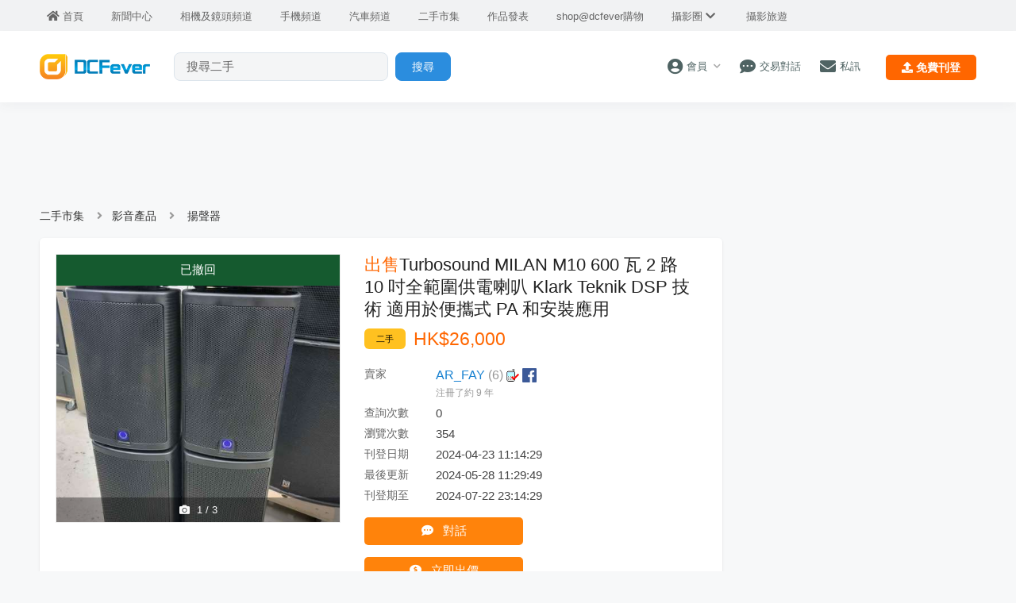

--- FILE ---
content_type: text/html; charset=UTF-8
request_url: https://www.dcfever.com/trading/view.php?id=10529864
body_size: 24198
content:
<!DOCTYPE html>
<html>
<head>
<meta http-equiv="Content-Type" content="text/html; charset=utf-8" />
<meta http-equiv="content-language" content="zh-HK">
<meta charset="UTF-8" />
<title>Turbosound MILAN M10 600 瓦 2 路 10 吋全範圍供電喇叭 Klark Teknik DSP 技術 適用於便攜式 PA 和安裝應用 - 二手或全新揚聲器, 影音產品 - DCFever.com</title>


<meta name="description" content="買賣二手或全新揚聲器 - Turbosound MILAN M10 600 瓦 2 路 10 吋全範圍供電喇叭 Klark Teknik DSP 技術 適用於便攜式 PA 和安裝應用 二手 - 良好葵興取   全正常    可試4對,揚聲器,影音產品" />
<meta name="viewport" content="width=device-width" />
<meta name="robots" content="max-image-preview:large" />
<link rel="canonical" href="https://www.dcfever.com/trading/view.php?id=10529864" />
<script type="application/ld+json">
{
	"@context": "http://schema.org",
	"@type": "Product",
	"category": "揚聲器",
	"name": "二手Turbosound MILAN M10 600 瓦 2 路 10 吋全範圍供電喇叭 Klark Teknik DSP 技術 適用於便攜式 PA 和安裝應用",
	"description": "二手 - 良好 葵興取 全正常 可試 4對",
	"image": [
		"https://cdn03.dcfever.com/media/trade/24/4/23/23/765895_1713885269_1.jpg",
		"https://cdn03.dcfever.com/media/trade/24/4/23/23/765895_1713885269_2.jpg",
		"https://cdn03.dcfever.com/media/trade/24/4/23/23/765895_1713885269_3.jpg"
	],
	"offers": {
		"@type": "Offer",
		"price": "26000",
		"priceCurrency": "HKD",
		"availability": "http://schema.org/InStock"
	}
}
</script>
<meta name="theme-color" content="">

<meta property="fb:app_id" content="301017970038593" />

<link rel="SHORTCUT ICON" href="//cdn10.dcfever.com/images/favicon_new.ico" />
<link href="//cdn10.dcfever.com/v4/css/global_20240301d.css" rel="stylesheet" />
<link href="//cdn10.dcfever.com/v4/css/grid_20150811.css" rel="stylesheet" />
<link href="//cdn10.dcfever.com/images/apple_180.png" rel="apple-touch-icon" sizes="180x180" />
<link href="//cdn10.dcfever.com/images/android_192.png" rel="icon" sizes="192x192" />


<script src="//ajax.googleapis.com/ajax/libs/jquery/1.11.3/jquery.min.js"></script>
<link href="https://cdn03.dcfever.com/trading/css/trading_v29d.2024a.css" rel="stylesheet">
<link href="https://cdn03.dcfever.com/trading/js/swiper2/swiper.css" rel="stylesheet">
<link href="https://cdn03.dcfever.com/trading/js/photoswipe2/photoswipe.css" rel="stylesheet" type="text/css">
<link href="https://cdn03.dcfever.com/trading/js/photoswipe2/default-skin/default-skin.css" rel="stylesheet" type="text/css">
<link href="https://cdn03.dcfever.com/trading/css/rating.css" rel="stylesheet" type="text/css">
<link href="/v5/css/layout_02.css?t=1767994699" rel="stylesheet" type="text/css">
<link href="/trading/css/view_2025.css?t=1767994699" rel="stylesheet" type="text/css">
<link href="https://cdn01.dcfever.com/v4/css/fontawesome-5.15/css/all.css" rel="stylesheet">
<link href="/v5/css/nav_main_2023.css?t=260110" rel="stylesheet">
<link href="/v5/css/nav_20240405a.css?t=260110" rel="stylesheet">
<link href="https://cdn01.dcfever.com/v5/css/product_01_2024j.css" rel="stylesheet">
<script src="https://cdn03.dcfever.com/trading/js/swiper2/swiper.js"></script>
<script src="https://cdn03.dcfever.com/trading/js/photoswipe2/photoswipe.js"></script>
<script src="https://cdn03.dcfever.com/trading/js/photoswipe2/photoswipe-ui-default.js"></script>
<script language="javascript" src="https://cdn03.dcfever.com/trading/js/jquery.lazyload.js"></script>
<script language="javascript" src="https://cdn03.dcfever.com/trading/js/jquery.scrolltotop.js"></script>
<link href="https://cdn03.dcfever.com/trading/js/magnific/magnific-popup.css" rel="stylesheet" type="text/css">
<script language="javascript" src="https://cdn03.dcfever.com/trading/js/magnific/magnific-popup.js"></script>
<script language="javascript" src="https://cdn01.dcfever.com/js/jquery-scrolltofixed.js"></script>

<script async='async' src='https://www.googletagservices.com/tag/js/gpt.js'></script>
<script>
  var googletag = googletag || {};
  googletag.cmd = googletag.cmd || [];
</script>

<script>
	// GPT slots
	var gptAdSlots = [];
	var slotSize = 0;
	googletag.cmd.push(function() {
		var top_mapping = googletag.sizeMapping().addSize([751, 0], [[970, 250]]).addSize([0, 0], []).build();
		var rect_atf_mapping = googletag.sizeMapping().addSize([751,0], [[300,250],[336,280],[300,600]]).addSize([0,0], []).build();
		var rect_atf2_mapping = googletag.sizeMapping().addSize([751,0], [[300,250],[300,600],[336,280]]).addSize([0,0], []).build();
		var vertical_mapping = googletag.sizeMapping().addSize([751, 0], [160, 600]).addSize([0, 0], []).build();
		var bottom_mapping = googletag.sizeMapping().addSize([751, 0], [[970, 250]]).addSize([300, 0], [[336,280],[300,250]]).addSize([0, 0], []).build();

		/* define the GPT slot */
		gptAdSlots[0] = googletag.defineSlot('/1007060/dcfever_trading/dcfever_trading_top', [[728,90]], 'div-gpt-ad-0').
		defineSizeMapping(top_mapping).
		setCollapseEmptyDiv(true).
		addService(googletag.pubads());

		gptAdSlots[1] = googletag.defineSlot('/1007060/dcfever_trading/dcfever_trading_rect_atf', [[300,250]], 'div-gpt-ad-1').
		defineSizeMapping(rect_atf_mapping).
		setCollapseEmptyDiv(true).
		addService(googletag.pubads());

		gptAdSlots[2] = googletag.defineSlot('/1007060/dcfever_trading/dcfever_trading_rect_atf2', [[300,250]], 'div-gpt-ad-2').
		defineSizeMapping(rect_atf2_mapping).
		setCollapseEmptyDiv(true).
		addService(googletag.pubads());

		gptAdSlots[3] = googletag.defineSlot('/1007060/dcfever_trading/dcfever_trading_bottom', [[728,90],[970,90],[980,120],[970, 250]], 'div-gpt-ad-3').
		defineSizeMapping(bottom_mapping).
		setCollapseEmptyDiv(true).
		addService(googletag.pubads());

		googletag.defineOutOfPageSlot('/1007060/dcfever_trading/dcfever_trading_outofpage', 'div-gpt-ad-outofpage-0').addService(googletag.pubads());

		googletag.pubads().enableSingleRequest();
		googletag.pubads().addEventListener('slotRenderEnded', function(event) {
			if(event.slot === gptAdSlots[2])
			{
				slotSize = event.size[1];
				make_it_fixed(slotSize);
			}
        });
		googletag.enableServices();
	});
</script>

<link href="https://cdn01.dcfever.com/v5/css/autocomplete.css" rel="stylesheet">
<script src="https://cdn01.dcfever.com/v5/js/jquery.autocomplete.min.js" referrerpolicy="no-referrer"></script>

<!-- Google tag (gtag.js) -->
<script async src="https://www.googletagmanager.com/gtag/js?id=G-5ND0VB1W90"></script>
<script>
  window.dataLayer = window.dataLayer || [];
  function gtag(){dataLayer.push(arguments);}
  gtag('js', new Date());

  gtag('config', 'G-5ND0VB1W90');
</script>

</head>

<body>
<div class="site_wrapper">


<div class="main_nav app trading">
	<div class="main_nav_inner">
		<div class="main_nav_content">
			<div class="main_nav_logo">
				<a href="/index.php"><img src="https://cdn01.dcfever.com/images/dcfever_logo_png.png" class="logo" alt="DCFever Logo"></a>
			</div>
			<ul class="navigation light">
				<li style="order: -1"><a href="/index.php" class="home"><i class="fa fa-home"></i><span>首頁</span></a></li>
								
				<li class="seperator"></li>
				<li style="order: -1"><a href="/news/index.php"><i class="fa fa-newspaper"></i><span>新聞中心</span></a></li>
				<li style="order: -1"><a href="/cameras/index.php"><i class="fa fa-camera"></i><span>相機及鏡頭頻道</span></a></li>
				<li style="order: -1"><a href="/phones/index.php"><i class="fa fa-phone"></i><span>手機頻道</span></a></li>
				<li style="order: -1"><a href="/cars/index.php"><i class="fa fa-car"></i><span>汽車頻道</span></a></li>
				<li class="seperator"></li>
				<li class=""><a href="/trading/index.php"><i class="fa fa-retweet"></i><span>二手市集</span></a></li>
				<li><a href="/photosharing/index.php"><i class="fa fa-images"></i><span>作品發表</span></a></li>
				<li class="seperator"></li>
				<li><a href="/shop/index.php"><i class="fa fa-shopping-cart"></i><span>shop@dcfever購物</span></a></li>
				<li class="seperator"></li>
				<li class="desktop_main_drop_down_toggle ">
					<a href="#" onClick="return false;"><span>攝影圈<i class="fa fa-chevron-down up" style="display: inline-block;"></i></span></a>
					<ul class="dropdown">
						<li><a href="/column/index.php"><i class="fa fa-pen-alt"></i><span>Fever 達人</span></a></li>
						<li><a href="/models/index.php"><i class="fa fa-user-friends"></i><span>FeverModels</span></a></li>
						<li><a href="/forum/index.php"><i class="fa fa-comments"></i><span>討論區</span></a></li>
					</ul>
				</li>
				<li><a href="/travel/index.php "><i class="fa fa-paper-plane"></i><span>攝影旅遊</span></a></li>
				
				<li class="seperator"></li>
				<li class="hidden-md"><a href="/users/login.php?action=logout" class="logout_btn"><i class="fa fa-sign-out-alt"></i><span>登出</span></a></li>
			</ul>
		</div>
	</div>
	<div class="close_button">
		<i class="fa fa-times-circle"></i>
	</div>
</div>
<div class="main_nav_overlay"></div>
<script>
$(document).ready(function() {
	var hoverTimeout;
	$(".desktop_main_drop_down_toggle").hover(function(e) {
		e.preventDefault();
		clearTimeout(hoverTimeout);
		$(this).addClass("selected");
		$(this).find(".dropdown").addClass("active");
	}, function() {
		var $self = $(this);
		hoverTimeout = setTimeout(function() {
			$self.removeClass("selected");
			$self.find(".dropdown").removeClass("active");
		}, 200);
	});
	$(".toggle_left_menu").click(function(e) {
		e.preventDefault();
		if ($(".nav_level_one_user_menu").hasClass("active"))
		{
			$(".nav_level_one_user").click();
		}
		$("body").addClass("pop");
		$(".main_nav").addClass("pop");
		$(".main_nav_overlay").addClass("pop");
	});
	$(".close_button").click(function(e) {
		e.preventDefault();
		$(".main_nav_content").scrollTop(0,0);
		$("body").removeClass("pop");
		$(".main_nav").removeClass("pop");
		$(".main_nav_overlay").removeClass("pop");
	});
	$(".logout_btn").click(function(e) {
		e.preventDefault();
		if (confirm('確定要登出嗎?')) {
			window.location.href = $(this).attr('href');
		}
	});
});
</script><div class="fullscreen_menu trading_category">
	<div class="header">
		<span class="title" style="font-size: 18px;">物品分類</span>
		<a href="#" class="close_fullscreen_menu"><i class="fa fa-times"></i></a>
	</div>
	<ul class="fullscreen_selection">
<li><a href="#"><div class="image_icon"><img src="images/camera.png" width="50" height="50"></div><div class="text" style="font-weight: bold;">攝影產品 <span class="count">(22,960)</span> <i class="fa fa-caret-down"></i></div></a><ul class="child_cat" style="font-weight: bold; display: none; "><li><i class="fa fa-angle-right hide"></i><a href="listing.php?id=1">所有攝影產品 <span class="count">(22,960)</span> <i class="fa fa-angle-right hide"></i></a></li><li><i class="fa fa-angle-right hide"></i><a href="listing.php?id=8">自動對焦鏡頭 <span class="count">(4,163)</span> </a></li><li><i class="fa fa-angle-right hide"></i><a href="listing.php?id=72">手動對焦鏡頭 <span class="count">(4,750)</span> </a></li><li><i class="fa fa-angle-right hide"></i><a href="listing.php?id=5">數碼相機 <span class="count">(1,465)</span> </a></li><li><i class="fa fa-angle-right hide"></i><a href="listing.php?id=6">單鏡反光機 <span class="count">(750)</span> </a></li><li><i class="fa fa-angle-right hide"></i><a href="listing.php?id=73">無反相機 <span class="count">(1,063)</span> </a></li><li><i class="fa fa-angle-right hide"></i><a href="listing.php?id=7">菲林相機 <span class="count">(2,753)</span> </a></li><li><i class="fa fa-angle-right hide"></i><a href="listing.php?id=69">Action Cam <span class="count">(538)</span> </a></li><li><i class="fa fa-angle-right hide"></i><a href="listing.php?id=14">航拍機 <span class="count">(319)</span> </a></li><li><i class="fa fa-angle-right hide"></i><a href="listing.php?id=39">即影即有 <span class="count">(689)</span> </a></li><li><i class="fa fa-angle-right hide"></i><a href="listing.php?id=83">數碼攝錄機 <span class="count">(220)</span> </a></li><li><i class="fa fa-angle-right hide"></i><a href="listing.php?id=9">閃光燈 <span class="count">(783)</span> </a></li><li><i class="fa fa-angle-right hide"></i><a href="listing.php?id=10">腳架 <span class="count">(777)</span> </a></li><li><i class="fa fa-angle-right hide"></i><a href="listing.php?id=11">濾鏡 <span class="count">(764)</span> </a></li><li><i class="fa fa-angle-right hide"></i><a href="listing.php?id=12">相機袋 <span class="count">(630)</span> </a></li><li><i class="fa fa-angle-right hide"></i><a href="listing.php?id=15">電池、充電器 <span class="count">(646)</span> </a></li><li><i class="fa fa-angle-right hide"></i><a href="listing.php?id=13">記憶卡 <span class="count">(146)</span> </a></li><li><i class="fa fa-angle-right hide"></i><a href="listing.php?id=16">攝影書籍 <span class="count">(154)</span> </a></li><li><i class="fa fa-angle-right hide"></i><a href="listing.php?id=36">攝影服務 <span class="count">(22)</span> </a></li><li><i class="fa fa-angle-right hide"></i><a href="listing.php?id=121">維修服務 <span class="count">(452)</span> </a></li><li><i class="fa fa-angle-right hide"></i><a href="listing.php?id=17">其他配件 <span class="count">(2,327)</span> </a></li></ul></li><li><a href="#"><div class="image_icon"><img src="images/computer.png" width="50" height="50"></div><div class="text" style="font-weight: bold;">電腦 <span class="count">(15,628)</span> <i class="fa fa-caret-down"></i></div></a><ul class="child_cat" style="font-weight: bold; display: none; "><li><i class="fa fa-angle-right hide"></i><a href="listing.php?id=2">所有電腦 <span class="count">(15,628)</span> <i class="fa fa-angle-right hide"></i></a></li><li><i class="fa fa-angle-right hide"></i><a href="listing.php?id=84">顯示卡 <span class="count">(1,036)</span> <span class="hot_tag">熱門</span></a></li><li><i class="fa fa-angle-right hide"></i><a href="listing.php?id=18">手提電腦 <span class="count">(4,236)</span> </a></li><li><i class="fa fa-angle-right hide"></i><a href="listing.php?id=76">平板電腦 <span class="count">(1,193)</span> </a></li><li><i class="fa fa-angle-right hide"></i><a href="listing.php?id=20">電腦組合 <span class="count">(2,298)</span> </a></li><li><i class="fa fa-angle-right hide"></i><a href="listing.php?id=27">網絡/WIFI <span class="count">(1,050)</span> </a></li><li><i class="fa fa-angle-right hide"></i><a href="listing.php?id=24">CPU <span class="count">(462)</span> </a></li><li><i class="fa fa-angle-right hide"></i><a href="listing.php?id=42">底板 <span class="count">(475)</span> </a></li><li><i class="fa fa-angle-right hide"></i><a href="listing.php?id=21">SSD/硬碟機 <span class="count">(599)</span> </a></li><li><i class="fa fa-angle-right hide"></i><a href="listing.php?id=22">RAM 記憶體 <span class="count">(619)</span> </a></li><li><i class="fa fa-angle-right hide"></i><a href="listing.php?id=126">軟件 Software <span class="count">(142)</span> </a></li><li><i class="fa fa-angle-right hide"></i><a href="listing.php?id=113">機箱電源散熱 <span class="count">(580)</span> </a></li><li><i class="fa fa-angle-right hide"></i><a href="listing.php?id=23">顯示器 <span class="count">(699)</span> </a></li><li><i class="fa fa-angle-right hide"></i><a href="listing.php?id=19">鍵盤滑鼠 <span class="count">(675)</span> </a></li><li><i class="fa fa-angle-right hide"></i><a href="listing.php?id=25">打印機、掃瞄器 <span class="count">(538)</span> </a></li><li><i class="fa fa-angle-right hide"></i><a href="listing.php?id=41">網絡電視、播放器 <span class="count">(80)</span> </a></li><li><i class="fa fa-angle-right hide"></i><a href="listing.php?id=122">電腦維修 <span class="count">(37)</span> </a></li><li><i class="fa fa-angle-right hide"></i><a href="listing.php?id=28">其它 <span class="count">(943)</span> </a></li></ul></li><li><a href="#"><div class="image_icon"><img src="images/phone.png" width="50" height="50"></div><div class="text" style="font-weight: bold;">手機通訊 <span class="count">(11,236)</span> <i class="fa fa-caret-down"></i></div></a><ul class="child_cat" style="font-weight: bold; display: none; "><li><i class="fa fa-angle-right hide"></i><a href="listing.php?id=3">所有手機通訊 <span class="count">(11,236)</span> <i class="fa fa-angle-right hide"></i></a></li><li><i class="fa fa-angle-right hide"></i><a href="listing.php?id=30">Android Phone <span class="count">(3,050)</span> </a></li><li><i class="fa fa-angle-right hide"></i><a href="listing.php?id=31">iPhone <span class="count">(4,497)</span> </a></li><li><i class="fa fa-angle-right hide"></i><a href="listing.php?id=29">Smart Phone <span class="count">(450)</span> </a></li><li><i class="fa fa-angle-right hide"></i><a href="listing.php?id=74">通訊平板電腦 <span class="count">(874)</span> </a></li><li><i class="fa fa-angle-right hide"></i><a href="listing.php?id=32">藍芽免提 <span class="count">(400)</span> </a></li><li><i class="fa fa-angle-right hide"></i><a href="listing.php?id=33">電池、充電器 <span class="count">(602)</span> </a></li><li><i class="fa fa-angle-right hide"></i><a href="listing.php?id=89">手機套 <span class="count">(405)</span> </a></li><li><i class="fa fa-angle-right hide"></i><a href="listing.php?id=34">USB傳輸線 <span class="count">(104)</span> </a></li><li><i class="fa fa-angle-right hide"></i><a href="listing.php?id=75">電話卡上網卡 <span class="count">(307)</span> </a></li><li><i class="fa fa-angle-right hide"></i><a href="listing.php?id=64">電話寛頻上台 <span class="count">(39)</span> </a></li><li><i class="fa fa-angle-right hide"></i><a href="listing.php?id=123">手機維修 <span class="count">(22)</span> </a></li><li><i class="fa fa-angle-right hide"></i><a href="listing.php?id=35">其它配件 <span class="count">(542)</span> </a></li></ul></li><li class="selected"><a href="#" class="selected"><div class="image_icon"><img src="images/av.png" width="50" height="50"></div><div class="text" style="font-weight: bold;">影音產品 <span class="count">(13,605)</span> <i class="fa fa-caret-up"></i></div></a><ul class="child_cat" style="font-weight: bold; "><li><i class="fa fa-angle-right hide"></i><a href="listing.php?id=44">所有影音產品 <span class="count">(13,605)</span> <i class="fa fa-angle-right hide"></i></a></li><li><i class="fa fa-angle-right hide"></i><a href="listing.php?id=87">Earphones <span class="count">(2,079)</span> <span class="hot_tag">熱門</span></a></li><li><i class="fa fa-angle-right hide"></i><a href="listing.php?id=91">Headphones <span class="count">(897)</span> </a></li><li><i class="fa fa-angle-right hide"></i><a href="listing.php?id=86">隨身音響 <span class="count">(1,384)</span> </a></li><li><i class="fa fa-angle-right hide"></i><a href="listing.php?id=52">電視 <span class="count">(990)</span> </a></li><li class="selected"><i class="fa fa-angle-right hide"></i><a href="listing.php?id=53">揚聲器 <span class="count">(1,699)</span> </a></li><li><i class="fa fa-angle-right hide"></i><a href="listing.php?id=56">擴音機 <span class="count">(1,289)</span> </a></li><li><i class="fa fa-angle-right hide"></i><a href="listing.php?id=54">投影機 <span class="count">(300)</span> </a></li><li><i class="fa fa-angle-right hide"></i><a href="listing.php?id=55">音響組合 <span class="count">(887)</span> </a></li><li><i class="fa fa-angle-right hide"></i><a href="listing.php?id=120">影音線材 <span class="count">(968)</span> </a></li><li><i class="fa fa-angle-right hide"></i><a href="listing.php?id=57">影碟 CD <span class="count">(2,079)</span> </a></li><li><i class="fa fa-angle-right hide"></i><a href="listing.php?id=125">影音維修 <span class="count">(208)</span> </a></li><li><i class="fa fa-angle-right hide"></i><a href="listing.php?id=58">其它 <span class="count">(1,009)</span> </a></li></ul></li><li><a href="#"><div class="image_icon"><img src="images/carparts.png" width="50" height="50"></div><div class="text" style="font-weight: bold;">汽車及零件 <span class="count">(2,578)</span> <i class="fa fa-caret-down"></i></div></a><ul class="child_cat" style="font-weight: bold; display: none; "><li><i class="fa fa-angle-right hide"></i><a href="listing.php?id=111">所有汽車及零件 <span class="count">(2,578)</span> <i class="fa fa-angle-right hide"></i></a></li><li><i class="fa fa-angle-right hide"></i><a href="listing.php?id=37">二手車 <span class="count">(97)</span> </a></li><li><i class="fa fa-angle-right hide"></i><a href="listing.php?id=127">呔軨 <span class="count">(62)</span> </a></li><li><i class="fa fa-angle-right hide"></i><a href="listing.php?id=131">汽車音響 <span class="count">(125)</span> </a></li><li><i class="fa fa-angle-right hide"></i><a href="listing.php?id=128">車身零件 <span class="count">(115)</span> </a></li><li><i class="fa fa-angle-right hide"></i><a href="listing.php?id=136">車廂設備 <span class="count">(1,816)</span> </a></li><li><i class="fa fa-angle-right hide"></i><a href="listing.php?id=129">電子設備 <span class="count">(117)</span> </a></li><li><i class="fa fa-angle-right hide"></i><a href="listing.php?id=130">車牌 <span class="count">(12)</span> </a></li><li><i class="fa fa-angle-right hide"></i><a href="listing.php?id=132">其它 <span class="count">(234)</span> </a></li></ul></li><li><a href="#"><div class="image_icon"><img src="images/gaming.png" width="50" height="50"></div><div class="text" style="font-weight: bold;">遊戲機、模型 <span class="count">(5,325)</span> <i class="fa fa-caret-down"></i></div></a><ul class="child_cat" style="font-weight: bold; display: none; "><li><i class="fa fa-angle-right hide"></i><a href="listing.php?id=43">所有遊戲機、模型 <span class="count">(5,325)</span> <i class="fa fa-angle-right hide"></i></a></li><li><i class="fa fa-angle-right hide"></i><a href="listing.php?id=46">電視遊戲機 <span class="count">(632)</span> </a></li><li><i class="fa fa-angle-right hide"></i><a href="listing.php?id=47">手提遊戲機 <span class="count">(567)</span> </a></li><li><i class="fa fa-angle-right hide"></i><a href="listing.php?id=48">Games / 遊戲 <span class="count">(1,086)</span> </a></li><li><i class="fa fa-angle-right hide"></i><a href="listing.php?id=50">Joystick <span class="count">(132)</span> </a></li><li><i class="fa fa-angle-right hide"></i><a href="listing.php?id=49">電池、充電器 <span class="count">(48)</span> </a></li><li><i class="fa fa-angle-right hide"></i><a href="listing.php?id=62">模型、Figure <span class="count">(2,337)</span> </a></li><li><i class="fa fa-angle-right hide"></i><a href="listing.php?id=124">遊戲機維修 <span class="count">(6)</span> </a></li><li><i class="fa fa-angle-right hide"></i><a href="listing.php?id=51">其它 <span class="count">(523)</span> </a></li></ul></li><li><a href="#"><div class="image_icon"><img src="images/home.png" width="50" height="50"></div><div class="text" style="font-weight: bold;">電器傢俱 <span class="count">(8,238)</span> <i class="fa fa-caret-down"></i></div></a><ul class="child_cat" style="font-weight: bold; display: none; "><li><i class="fa fa-angle-right hide"></i><a href="listing.php?id=104">所有電器傢俱 <span class="count">(8,238)</span> <i class="fa fa-angle-right hide"></i></a></li><li><i class="fa fa-angle-right hide"></i><a href="listing.php?id=80">傢俬傢俱 <span class="count">(3,271)</span> </a></li><li><i class="fa fa-angle-right hide"></i><a href="listing.php?id=79">家庭電器 <span class="count">(2,180)</span> </a></li><li><i class="fa fa-angle-right hide"></i><a href="listing.php?id=105">厨房電器 <span class="count">(1,188)</span> </a></li><li><i class="fa fa-angle-right hide"></i><a href="listing.php?id=108">個人護理 <span class="count">(553)</span> </a></li><li><i class="fa fa-angle-right hide"></i><a href="listing.php?id=98">按摩器 <span class="count">(165)</span> </a></li><li><i class="fa fa-angle-right hide"></i><a href="listing.php?id=119">五金工具 <span class="count">(332)</span> </a></li><li><i class="fa fa-angle-right hide"></i><a href="listing.php?id=70">家居電器維修 <span class="count">(178)</span> </a></li><li><i class="fa fa-angle-right hide"></i><a href="listing.php?id=106">其它 <span class="count">(540)</span> </a></li></ul></li><li><a href="#"><div class="image_icon"><img src="images/trendy.png" width="50" height="50"></div><div class="text" style="font-weight: bold;">潮流及名牌 <span class="count">(7,772)</span> <i class="fa fa-caret-down"></i></div></a><ul class="child_cat" style="font-weight: bold; display: none; "><li><i class="fa fa-angle-right hide"></i><a href="listing.php?id=45">所有潮流及名牌 <span class="count">(7,772)</span> <i class="fa fa-angle-right hide"></i></a></li><li><i class="fa fa-angle-right hide"></i><a href="listing.php?id=60">手袋、背包 <span class="count">(1,660)</span> </a></li><li><i class="fa fa-angle-right hide"></i><a href="listing.php?id=95">銀包 <span class="count">(324)</span> </a></li><li><i class="fa fa-angle-right hide"></i><a href="listing.php?id=66">服裝 <span class="count">(1,549)</span> </a></li><li><i class="fa fa-angle-right hide"></i><a href="listing.php?id=92">波鞋 <span class="count">(606)</span> </a></li><li><i class="fa fa-angle-right hide"></i><a href="listing.php?id=103">鞋類 <span class="count">(684)</span> </a></li><li><i class="fa fa-angle-right hide"></i><a href="listing.php?id=67">飾物 <span class="count">(1,471)</span> </a></li><li><i class="fa fa-angle-right hide"></i><a href="listing.php?id=61">潮流玩意 <span class="count">(625)</span> </a></li><li><i class="fa fa-angle-right hide"></i><a href="listing.php?id=94">鑽石、珠寳 <span class="count">(297)</span> </a></li><li><i class="fa fa-angle-right hide"></i><a href="listing.php?id=68">其它 <span class="count">(557)</span> </a></li></ul></li><li><a href="#"><div class="image_icon"><img src="images/watch.png" width="50" height="50"></div><div class="text" style="font-weight: bold;">手錶 <span class="count">(4,103)</span> <i class="fa fa-caret-down"></i></div></a><ul class="child_cat" style="font-weight: bold; display: none; "><li><i class="fa fa-angle-right hide"></i><a href="listing.php?id=99">所有手錶 <span class="count">(4,103)</span> <i class="fa fa-angle-right hide"></i></a></li><li><i class="fa fa-angle-right hide"></i><a href="listing.php?id=59">機械手錶 <span class="count">(2,021)</span> </a></li><li><i class="fa fa-angle-right hide"></i><a href="listing.php?id=100">智能手錶 <span class="count">(725)</span> </a></li><li><i class="fa fa-angle-right hide"></i><a href="listing.php?id=97">電子錶 <span class="count">(1,004)</span> </a></li><li><i class="fa fa-angle-right hide"></i><a href="listing.php?id=101">智能手帶 <span class="count">(63)</span> </a></li><li><i class="fa fa-angle-right hide"></i><a href="listing.php?id=26">鐘錶維修 <span class="count">(19)</span> </a></li><li><i class="fa fa-angle-right hide"></i><a href="listing.php?id=102">其它 <span class="count">(271)</span> </a></li></ul></li><li><a href="#"><div class="image_icon"><img src="images/bike.png" width="50" height="50"></div><div class="text" style="font-weight: bold;">單車及運動 <span class="count">(3,685)</span> <i class="fa fa-caret-down"></i></div></a><ul class="child_cat" style="font-weight: bold; display: none; "><li><i class="fa fa-angle-right hide"></i><a href="listing.php?id=109">所有單車及運動 <span class="count">(3,685)</span> <i class="fa fa-angle-right hide"></i></a></li><li><i class="fa fa-angle-right hide"></i><a href="listing.php?id=77">單車 <span class="count">(1,887)</span> </a></li><li><i class="fa fa-angle-right hide"></i><a href="listing.php?id=93">單車零件 <span class="count">(389)</span> </a></li><li><i class="fa fa-angle-right hide"></i><a href="listing.php?id=114">球類 <span class="count">(203)</span> </a></li><li><i class="fa fa-angle-right hide"></i><a href="listing.php?id=115">運動健身用品 <span class="count">(234)</span> </a></li><li><i class="fa fa-angle-right hide"></i><a href="listing.php?id=116">運動服裝 <span class="count">(190)</span> </a></li><li><i class="fa fa-angle-right hide"></i><a href="listing.php?id=117">戶外活動 <span class="count">(590)</span> </a></li><li><i class="fa fa-angle-right hide"></i><a href="listing.php?id=118">其它 <span class="count">(192)</span> </a></li></ul></li><li><a href="#"><div class="image_icon"><img src="images/collectibles.png" width="50" height="50"></div><div class="text" style="font-weight: bold;">收藏品 <span class="count">(665)</span> <i class="fa fa-caret-down"></i></div></a><ul class="child_cat" style="font-weight: bold; display: none; "><li><i class="fa fa-angle-right hide"></i><a href="listing.php?id=137">所有收藏品 <span class="count">(665)</span> <i class="fa fa-angle-right hide"></i></a></li><li><i class="fa fa-angle-right hide"></i><a href="listing.php?id=138">錢幣 <span class="count">(550)</span> </a></li><li><i class="fa fa-angle-right hide"></i><a href="listing.php?id=139">郵票 <span class="count">(178)</span> </a></li><li><i class="fa fa-angle-right hide"></i><a href="listing.php?id=140">古董收藏 <span class="count">(646)</span> </a></li><li><i class="fa fa-angle-right hide"></i><a href="listing.php?id=141">個人飾物 <span class="count">(329)</span> </a></li><li><i class="fa fa-angle-right hide"></i><a href="listing.php?id=142">現具擺設 <span class="count">(560)</span> </a></li><li><i class="fa fa-angle-right hide"></i><a href="listing.php?id=143">文具精品 <span class="count">(232)</span> </a></li><li><i class="fa fa-angle-right hide"></i><a href="listing.php?id=144">其它 <span class="count">(1,309)</span> </a></li></ul></li><li><a href="#"><div class="image_icon"><img src="images/others.png" width="50" height="50"></div><div class="text" style="font-weight: bold;">其它 <span class="count">(11,463)</span> <i class="fa fa-caret-down"></i></div></a><ul class="child_cat" style="font-weight: bold; display: none; "><li><i class="fa fa-angle-right hide"></i><a href="listing.php?id=4">所有其它 <span class="count">(11,463)</span> <i class="fa fa-angle-right hide"></i></a></li><li><i class="fa fa-angle-right hide"></i><a href="listing.php?id=96">入場券門券 <span class="count">(1,161)</span> </a></li><li><i class="fa fa-angle-right hide"></i><a href="listing.php?id=88">現金券禮劵 <span class="count">(591)</span> </a></li><li><i class="fa fa-angle-right hide"></i><a href="listing.php?id=112">酒類 <span class="count">(771)</span> </a></li><li><i class="fa fa-angle-right hide"></i><a href="listing.php?id=90">樂器 <span class="count">(470)</span> </a></li><li><i class="fa fa-angle-right hide"></i><a href="listing.php?id=82">書籍 <span class="count">(1,248)</span> </a></li><li><i class="fa fa-angle-right hide"></i><a href="listing.php?id=110">防疫用品 <span class="count">(268)</span> </a></li><li><i class="fa fa-angle-right hide"></i><a href="listing.php?id=85">嬰兒用品 <span class="count">(367)</span> </a></li><li><i class="fa fa-angle-right hide"></i><a href="listing.php?id=63">漫畫 <span class="count">(158)</span> </a></li><li><i class="fa fa-angle-right hide"></i><a href="listing.php?id=38">服務 <span class="count">(254)</span> </a></li><li><i class="fa fa-angle-right hide"></i><a href="listing.php?id=40">其它 <span class="count">(6,906)</span> </a></li></ul></li>	</ul>
</div>

<script language="javascript">
$(document).ready(function() {
	/* current selected category */
	current_menu_offset = 0;

	/* toggle fullscreen overlay */
	$(".toggle_fullscreen_menu").click(function(e) {
		e.preventDefault();

		$(".fullscreen_menu").show();
		var fullscreen_menu_height = $(".fullscreen_menu").height();
		var window_height = $(window).height();

		if (window_height > fullscreen_menu_height + 120)
		{
			$(".site_wrapper").height(window_height).css("min-height", window_height);
			$(".fullscreen_menu").height(window_height);
		}
		else
		{
			$(".site_wrapper").height(fullscreen_menu_height+120).css("min-height", fullscreen_menu_height+120);
			$(".fullscreen_menu").height(fullscreen_menu_height+120);
		}
		
		/* scrolltop the selected li */
		if ($(".fullscreen_selection li.selected").length > 0)
		{
			var offset = $(".fullscreen_selection li.selected").offset();
			if(offset.top != 0)
			{
				current_menu_offset = offset.top - 80 > 0 ? offset.top - 80 : 0;
			}
		}
		$('html, body').animate({scrollTop : current_menu_offset},1);		
	});

	$(".close_fullscreen_menu").click(function(e) {
		e.preventDefault();
		$(".site_wrapper").height("").css("min-height", "");
		$(".fullscreen_menu").height("").css("min-height", "").hide();
		window.scrollTo(0,0);
	});

	$(".fullscreen_selection > li > a").click(function(e) {
		e.preventDefault();

		if ($(this).hasClass("selected")) //close it
		{
			$(this).removeClass("selected");
			$(this).parent().removeClass("selected");
			$(this).find("i").removeClass("fa-caret-up").addClass("fa-caret-down");
			$(this).siblings(".child_cat").hide();
		}
		else //expand it
		{
			/* reset all */
			$(".child_cat").hide();
			$(".fullscreen_selection > li").removeClass("selected");
			$(".fullscreen_selection > li > a").removeClass("selected");
			$(".fullscreen_selection > li > a > i").removeClass("fa-caret-up").addClass("fa-caret-down");

			/* set this cat as selected */
			$(this).addClass("selected");
			$(this).parent().addClass("selected");
			$(this).find("i").removeClass("fa-caret-down").addClass("fa-caret-up");
			$(this).siblings(".child_cat").show();

			$(".fullscreen_menu").height("auto");
			var fullscreen_menu_height = $(".fullscreen_menu").height();
			var window_height = $(window).height();

			if (window_height > fullscreen_menu_height + 120)
			{
				$(".site_wrapper").height(window_height).css("min-height", window_height);
				$(".fullscreen_menu").height(window_height);
			}
			else
			{
				$(".site_wrapper").height(fullscreen_menu_height+120).css("min-height", fullscreen_menu_height+120);
				$(".fullscreen_menu").height(fullscreen_menu_height+120);
			}

			var offset = $(this).offset();
			current_menu_offset = offset.top - 80;
			$('html, body').animate({scrollTop : current_menu_offset},300);
		}
	});
});
</script>
<!-- canvas -->
<div class="canvas">
	<div class="canvas_overlay_mask"></div>
	<div class="container-fluid site_header">
<link rel="stylesheet" href="/v5/css/nav_2025.css?t=1767994699">
<div class="row main_nav_level_one_wrapper app trading">
    <div class="main_nav_level_one app trading">
        <div class="nav_left">
            <div class="nav_hamburger">
                <a href="#" class="item toggle_left_menu hidden-md"><i class="fa fa-bars" style="font-size: 20px;"></i></a>
            </div>
            <div class="logo">
                <a href="/index.php"><img src="//cdn01.dcfever.com/images/dcfever_logo_v2_png.png" width="108" height="25" class="hidden-md" alt="DCFever Logo"><img src="//cdn01.dcfever.com/images/dcfever_logo_v2_png.png" width="139" height="32" class="hidden-xs" alt="DCFever Logo"></a>                
                                    <form method="get" action="/trading/search.php" name="ajax_search" id="ajax_search" class="search_form trading hidden-xs" autocomplete="off">
                        <input type="text" name="keyword" value="" class="main_nav_search_bar" placeholder="搜尋二手">
                        <input type="hidden" name="form_action" value="search_action">
                        <input type="submit" name="search_btn" value="搜尋" class="main_nav_search_button trading">
                                            </form>
                            </div>
        </div>
        <div class="nav_function">
            <a href="" class="item hidden-md nav_level_one_search"><i class="fa fa-search"></i></a>            <span class="nav_level_one_user_menu_wrap user_menu"><a href="/users/index.php" class="item nav_level_one_user"><i class="fa fa-user-circle"></i> <span>會員</span><span style="color: #aaa; display: inline-block; font-size: 10px; padding-left: 8px;" class="hidden-xs"><i class="fa fa fa-chevron-down up"></i></span></a></span>            <div class="nav_level_one_user_menu" style="display: none;">
                <div class="mobile_menu_header_div hidden-md">
                    <a href="/index.php" class="mobile_menu_logo">
                        <img src="//cdn01.dcfever.com/images/dcfever_logo_v2_png.png" width="100" height="24" alt="DCFever Logo">
                    </a>
                    <a href="#" class="close_user_menu"><i class="fa fa-times"></i></a>
                </div>

                <div class="profile">
                    <div class="avatar-container">
                        <a href="/users/avatar.php">
                            <img src="https://cdn01.dcfever.com/column/images/profile_pic.png" class="user_avatar" alt="User Avatar">
                        </a>
                    </div>
                                        <div class="user_info">
                        <div class="login"><a href="/trading/myitem.php">登入</a></div>
                        <div class="register"><a href="/users/register.php">註冊新會員</a></div>
                    </div>
                                    </div>

                                <div class="menu-section">
                    <h3 class="section-title">買賣管理</h3>
                    <a href="/trading/myitem.php" class="menu-item">
                        <i class="fa fa-store"></i>
                        <span>我的物品</span>
                        <i class="fa fa-chevron-right"></i>
                    </a>
                    <a href="/trading/myrating.php" class="menu-item">
                        <i class="fa fa-star"></i>
                        <span>我的評價</span>
                        <i class="fa fa-chevron-right"></i>
                    </a>
                    <a href="/trading/saved_search.php" class="menu-item">
                        <i class="fa fa-search"></i>
                        <span>搜尋關鍵字通知</span>
                        <i class="fa fa-chevron-right"></i>
                    </a>
                    <a href="/trading/favourite_items.php" class="menu-item">
                        <i class="fa fa-heart"></i>
                        <span>我的收藏</span>
                        <i class="fa fa-chevron-right"></i>
                    </a>
                    <a href="/trading/verification.php" class="menu-item">
                        <i class="fa fa-check-circle"></i>
                        <span>手機認證</span>
                        <i class="fa fa-chevron-right"></i>
                    </a>
                    <a href="/trading/allsettings.php" class="menu-item">
                        <i class="fa fa-cog"></i>
                        <span>其它設定及說明</span>
                        <i class="fa fa-chevron-right"></i>
                    </a>
                </div>
                
                <div class="menu-section">
                    <h3 class="section-title">帳戶設定</h3>
                    <a href="/users/index.php" class="menu-item">
                        <i class="fa fa-user-circle"></i>
                        <span>會員中心</span>
                        <i class="fa fa-chevron-right"></i>
                    </a>

                                    </div>
            </div>
            <a href="/chat?t=1767994699" class="item"><i class="fa fa-comment-dots"></i> <span>交易對話</span>
                <div class="empty_counter" id="header_chat_counter"></div>
            </a>
            <a href="/pm/index.php" class="item">
                <i class="fa fa-envelope"></i> <span>私訊</span>
                            </a>
            <a href="/trading/postselection.php" class="item hidden-xs" style="padding: 0px 0px 0px 20px;"><div class="sell_btn"><i class="fa fa-upload"></i> 免費刊登</div></a>
        </div>
    </div>
</div>
<script>
    $(document).ready(function() {
        $(".user_menu").click(function(e) {
            e.preventDefault();
            e.stopPropagation();
            $(".nav_level_one_user_menu").fadeToggle(200);
            // Add/remove body class for mobile
            if ($(window).width() < 768) {
                $("body").toggleClass("menu-open");
            }
        });

        $(".close_user_menu").click(function(e) {
            e.preventDefault();
            $(".nav_level_one_user_menu").fadeOut(200);
            // Remove body class
            $("body").removeClass("menu-open");
        });
        $(".logout").click(function(e) {
            e.preventDefault();
            if (confirm('確定要登出嗎?')) {
                window.location.href = $(this).attr('href');
            }
        });

        $(document).click(function(e) {
            if (!$(e.target).closest('.nav_level_one_user_menu, .user_menu').length) {
                $(".nav_level_one_user_menu").fadeOut(200);
                // Remove body class
                $("body").removeClass("menu-open");
            }
        });

        // Prevent clicks inside menu from closing it
        $(".nav_level_one_user_menu").click(function(e) {
            e.stopPropagation();
        });
    });
</script>		<div class="row">
			<div class="main_nav_level_two_wrapper trading hidden-md">
				<div class="main_nav_level_two">
					<div class="nav_search_form_wrap">
						<form method="get" action="/trading/search.php" name="ajax_search" id="ajax_search" class="nav_search_form">
							<input type="text" name="keyword" value="" class="search_input" placeholder="搜尋物品">
							<input type="hidden" name="form_action" value="search_action">
							<input type="submit" name="search_btn" value="搜尋" class="search_button trading">
						</form>
						<div class="nav_search_history_wrap"></div>					</div>
					<ul class="nav_selection hidden-xs">
						<li class="hidden-xs"><a href="index.php">主頁</a></li>
						<li class="hidden-xs"><a href="list.php?item=new">最新刊登</a></li>
						<li class="hidden-xs"><a href="rule.php">使用守則</a></li>
						<li class="hidden-xs"><a href="help.php">常見問題</a></li>
						<li class="hidden-md"><a href="#" class="action_btn toggle_fullscreen_menu padding"><i class="fa fa-list"></i> 商品分類</a></li>
						<li class="hidden-md"><a href="/trading/postselection.php" class="action_btn padding"><i class="fa fa-upload"></i> 出售商品</a></li>
						<li class="hidden-md"><a href="/trading/wanted.php" class="action_btn2 padding">徵求物品</a></li>
					</ul>
					<div class="nav_action_wrap">
						<a href="/trading/wanted.php" class="action_btn2">出售商品</a>
						<a href="/trading/postselection.php" class="action_btn"><i class="fa fa-upload"></i> 免費刊登</a>
					</div>
				</div>
<style>
.nav_search_history_wrap {
	padding: 0px 15px;
}
.nav_search_history_title {
	color: #666;
    margin-top: 20px;
    padding: 0px 0px;
}
.nav_search_history_title .clear_history {
	margin-left: 5px;
    display: inline-block;
    font-size: 16px;
    color: #ccc;
    padding: 5px;
}
ul.nav_search_history_list {
	margin: 0px;
	padding: 0px;
	list-style: none;
	margin-bottom: 400px;
}
ul.nav_search_history_list li a {
	display: block;
	line-height: 40px;
	border-bottom: solid 1px #eee;
}
</style>
<script language="javascript">
$(document).ready(function() {
	$(".mobile_clear_search").click(function(e) {
		e.preventDefault();
		$(".search_result_div").fadeOut();
		$(".search_expandable").remove();
		eraseCookie('search_history');
	});

	function toggle_nav_drop_down(direction) {
		if (direction == 'down')
		{
			$(".mobile_nav_drop_down_toggle").addClass("activated");
			$(".mobile_nav_drop_down_toggle").parent().siblings(".mobile_nav_dropped_down").slideDown();
			$(".mobile_nav_drop_down_toggle").find(".up").hide();
			$(".mobile_nav_drop_down_toggle").find(".down").show();
		}
		else
		{
			$(".mobile_nav_drop_down_toggle").removeClass("activated");
			$(".mobile_nav_drop_down_toggle").parent().siblings(".mobile_nav_dropped_down").slideUp();
			$(".mobile_nav_drop_down_toggle").find(".up").show();
			$(".mobile_nav_drop_down_toggle").find(".down").hide();
		}
	}
	$(".mobile_nav_drop_down_toggle").click(function(e) {
		e.preventDefault();
		if ($(this).hasClass("activated"))
		{
			toggle_nav_drop_down('up');
		}
		else
		{
			toggle_nav_drop_down('down');
		}
	});
	$(".main_nav_level_two_wrapper").scrollToFixed({
		preFixed: function() { if($(this).width() > 768) $(this).css("paddingTop", "8px"); },
        postFixed: function() { $(this).css("paddingTop", "0px"); }
	});

	/* trading area full screen search with history */
	$(".nav_level_one_search").click(function(e) {
		e.preventDefault();
		if ($(".nav_search_form_wrap").hasClass("showme"))
		{
			$(".nav_selection").toggle();
			$(".nav_search_form_wrap").toggle().removeClass("showme");
			$(".site_wrapper").height("").css("min-height", "");
		}
		else
		{
			$(".nav_selection").toggle();
			var window_height = $(window).height();
			var main_nav_level_one_height = $(".main_nav_level_one").height();

			$(".site_wrapper").height(window_height).css("min-height", window_height);
			$(".nav_search_history_wrap").height(window_height-main_nav_level_one_height).css("min-height", window_height-main_nav_level_one_height).css("overflow-y", 'scroll');

			$(".nav_search_form_wrap").addClass("showme").toggle();
			$(".nav_search_form_wrap").fadeIn(50, 'linear', function() {
				$(".nav_search_form input[name=keyword]").focus();
			});
		}
	});
});
</script>			</div>
		</div>
	</div>

		<div class="trading_top_banner" style="min-height: 90px;">
		<!-- /1007060/dcfever_trading/dcfever_trading_top -->
		<div id='div-gpt-ad-0'>
		<script>
		googletag.cmd.push(function() { googletag.display('div-gpt-ad-0'); });
		</script>
		</div>
	</div>
		<!-- /1007060/dcfever_trading/dcfever_trading_outofpage -->
	<div id='div-gpt-ad-outofpage-0' style="font-size: 1px;">
	  <script>
		googletag.cmd.push(function() { googletag.display('div-gpt-ad-outofpage-0'); });
	  </script>
	</div>
	<div class="container hidden-xs">
		<div class="row">
			<div class="col-xs-12">
				<div class="channel_nav">
					<a href="index.php">二手市集</a>
					<i class="fa fa-angle-right"></i><a href="listing.php?id=44">影音產品</a>
					<i class="fa fa-angle-right"></i> <a href="listing.php?id=53">揚聲器</a>
				</div>
			</div>
		</div>
	</div>

	<div class="container">
		<div class="row trading_item_wrap">
			<div class="col-md-left col-lg-left">
				<div class="row trading_item_basic">
					<div class="image_col">
						<div class="gradient_div"></div>
						<div class="main_image">
							<div class="item_tag retracted">已撤回</div>							<div class="swiper-container" id="enlargeSwiper">
								<div class="swiper-wrapper">
								<div class="swiper-slide"><img class="image_main" src="https://cdn03.dcfever.com/media/trade/24/4/23/23/765895_1713885269_1_sq.jpg" alt="Turbosound MILAN M10 600 瓦 2 路 10 吋全範圍供電喇叭 Klark Teknik DSP 技術 適..."></div>
<div class="swiper-slide"><img class="image_main swiper-lazy" data-src="https://cdn03.dcfever.com/media/trade/24/4/23/23/765895_1713885269_2_sq.jpg" alt="Turbosound MILAN M10 600 瓦 2 路 10 吋全範圍供電喇叭 Klark Teknik DSP 技術 適..."></div>
<div class="swiper-slide"><img class="image_main swiper-lazy" data-src="https://cdn03.dcfever.com/media/trade/24/4/23/23/765895_1713885269_3_sq.jpg" alt="Turbosound MILAN M10 600 瓦 2 路 10 吋全範圍供電喇叭 Klark Teknik DSP 技術 適..."></div>
								</div>
							</div>
														<div class="image_sequence" style="-webkit-backface-visibility: hidden;-webkit-transform: translate3d(0,0,0);">
								<i class="fa fa-camera"></i> <span id="current_sequence">1</span> / 3							</div>
													</div>
											</div>
					<div class="info_col">
						<div class="channel_nav hidden-md">
							<a href="index.php">二手市集</a>
							<i class="fa fa-angle-right"></i><a href="listing.php?id=44">影音產品</a>
							<i class="fa fa-angle-right"></i> <a href="listing.php?id=53">揚聲器</a>
						</div>

						<h2 class="trading_item_title">
						<span class="sell">出售</span>Turbosound MILAN M10 600 瓦 2 路 10 吋全範圍供電喇叭 Klark Teknik DSP 技術 適用於便攜式 PA 和安裝應用						</h2>

						<div class="trading_item_line" style="display: flex; margin-bottom: 20px;">
						<span class="trading_item_type_tag used">二手</span>							<span class="trading_item_price">
								HK$26,000							</span>
						</div>

						<div class="trading_item_line clearfix">
							<div class="title">賣家</div>
							<div class="content">
								<a href="profile.php?id=765895" class="user">AR_FAY&nbsp;<span style="color: #999;">(6)</span>&nbsp;<img src="/trading/images/cellphone.gif" border=0 align="absmiddle">&nbsp;<img src="/images/facebook_logo.png" width="18" border="0" align="absmiddle"></a>

																<div class="user_info">
								注冊了約 9 年								</div>
							</div>
						</div>

																		<div class="trading_item_line half clearfix">
							<div class="title">查詢次數</div>
							<div class="content">0</div>
						</div>
						<div class="trading_item_line half clearfix">
							<div class="title">瀏覽次數</div>
							<div class="content">354</div>
						</div>
						<div class="trading_item_line half clearfix">
							<div class="title">刊登日期</div>
							<div class="content">2024-04-23 11:14:29</div>
						</div>
						<div class="trading_item_line half clearfix">
							<div class="title">最後更新</div>
							<div class="content">2024-05-28 11:29:49</div>
						</div>
												<div class="trading_item_line clearfix">
							<div class="title">刊登期至</div>
							<div class="content">2024-07-22 23:14:29</div>
						</div>
												<div class="trading_item_line hide clearfix">
							<div class="title">刊登狀態</div>
							<div class="content">
							已撤回							</div>
						</div>

						
						<div class="trade_button_wrap narrow">
						<span class="trade_button offer_button" id="chat_btn" onClick="window.location.href = '/chat/new/10529864'"><i class="fa fa-comment-dots"></i> 對話</span><span class="trade_button offer_button" id="offer_btn" onClick="window.location.href = '/chat/new/10529864?offer'"><i class="fa fa-comment-dollar"></i> 立即出價</span>							<span class="trade_button like_button">
								<span class="inactive">
									<i class="fa fa-heart"></i>收藏物品
								</span>
								<span class="active">
									<i class="fa fa-heart"></i>已收藏
								</span>
							</span>
						</div>
					</div>
				</div>
				<a name="manage"></a>

				<script language="javascript">
				$(".like_button").click(function(e) {
					e.preventDefault();
					this_button = $(this);
					form_data = {
						form_action : this_button.hasClass('active') ? 'unlike_action' : 'like_action',
						id : 10529864					};

					if (form_data.form_action == 'like_action') {
						this_button.addClass("active");
					} else {
						this_button.removeClass("active");
					}

					$.ajax({
						type	: 'POST',
						url		: 'ajax_item.php',
						data	: form_data,
						dataType : 'json',
						beforeSend	: function() {
						}
					}).done(function(data) {
						if (data.login == 'no')
						{
							window.location = '/users/login.php?redirect=https%3A%2F%2Fwww.dcfever.com%2F%2Ftrading%2Fview.php%3Fid%3D10529864';
						}
						else if (data.action_result == 'fail')
						{
							alert(data.error_msg);
							if (form_data.form_action == 'like_action') {
								this_button.removeClass("active");
							} else {
								this_button.addClass("active");
							}
						}
					}).fail(function() {
						alert("error");
						if (form_data.form_action == 'like_action') {
							this_button.removeClass("active")
						} else {
							this_button.addClass("active")
						}
					});
				});
				$(".interest_button").click(function(e) {
					e.preventDefault();
					window.location = "contact.php?id=10529864";
				});
				</script>


				

								<div class="row">
					<div id="trading_item_section" class="trading_item_section">
						<div class="title">物品介紹</div>
						<div class="description clearfix">
							<!--
							<div class="desktop_photo_selector">
							<div class="selector_text"><i class="fa fa-search-plus" aria-hidden="true"></i> 按下圖放大</div>
<div class="selector_image_div" onclick="showPhotoSwipe(1);">
<div class="selector_image_overlay" id="overlay_22418865"></div>
<img src="https://cdn03.dcfever.com/media/trade/24/4/23/23/765895_1713885269_1_sqt.jpg" class="selector_image" />
</div>
<div class="selector_image_div" onclick="showPhotoSwipe(2);">
<div class="selector_image_overlay" id="overlay_22418866"></div>
<img src="https://cdn03.dcfever.com/media/trade/24/4/23/23/765895_1713885269_2_sqt.jpg" class="selector_image" />
</div>
<div class="selector_image_div" onclick="showPhotoSwipe(3);">
<div class="selector_image_overlay" id="overlay_22418867"></div>
<img src="https://cdn03.dcfever.com/media/trade/24/4/23/23/765895_1713885269_3_sqt.jpg" class="selector_image" />
</div>
							</div>
							-->
							<div id="showPhoto" class="selected_image_div">
								<img id="photoSrc" src="/images/s.gif" class="selected_image" />
							</div>
							<div class="description_text">
								二手 - 良好<br />
葵興取   全正常    可試<br />
<br />
4對							</div>
							<div style="margin-bottom: 20px;">
								<style type="text/css">
									.photo-container {
										display: flex;
										flex-wrap: wrap;
										justify-content: center; /* Center the images */
										gap: 10px; /* Space between images */
										margin: auto -15px;
									}

									.photo-container img {
										max-width: 100%; /* Limit image size */
										height: auto; /* Maintain aspect ratio */
									}
									@media (min-width: 768px) {
										.photo-container {
											margin: auto;
										}
									}
								</style>
								<script>
									const photoList = [
										"https://cdn03.dcfever.com/media/trade/24/4/23/23/765895_1713885269_1.jpg",
"https://cdn03.dcfever.com/media/trade/24/4/23/23/765895_1713885269_2.jpg",
"https://cdn03.dcfever.com/media/trade/24/4/23/23/765895_1713885269_3.jpg",
									]

									function displayPhotos(photos) {
										moreAds();
										const gallery = document.getElementById('photoGallery');
										gallery.innerHTML = '';

										let imagesLoaded = 0;

										photos.forEach((photo,index) => {
											const img = document.createElement('img');
											img.src = photo; // Set the image source
											img.alt = index; // Optional alt text
											img.onclick = () => showPhotoSwipe(index + 1);

											img.addEventListener('load', () => {
												imagesLoaded++;
												if (imagesLoaded === photos.length) {
													$("#sticky_google").trigger('detach.ScrollToFixed');
													$('#sticky_google').scrollToFixed({
														marginTop: 70, 
														limit: $("#fixed_limit").offset().top - $("#sticky_google").height() - 40
													});
												}
											});

											gallery.appendChild(img); // Append the image to the gallery
										});
									}
								</script>
								<div style="margin: 20px 0px;">
									<a style="color: #2B8DDE; font-size: 16px; font-weight: bold; cursor: pointer;" onClick="displayPhotos(photoList);">顯示 3 張圖片</a>								</div>
								<div class="photo-container" id="photoGallery"></div>
															</div>
							<div class="more_ads" style="margin-left: auto; margin-right: auto;"></div>

						</div>


					    						<span style="color: #ff6600;">小提醒：近日有騙徒以空頭支票方式來支付貨款，若買家堅持以支票付款，請倍加留意，以免損失。若有詐騙行為請回報檢舉。</span>
												<br><br>
						<br>
						<a href="#" class="report_item" id="report_item">
							<i class="fa fa-flag"></i> 檢舉
						</a>
						<form method="post" name="report_form" action="report.php">
							<input type="hidden" name="form_action" value="get_report_action">
							<input type="hidden" name="id" value="10529864">
						</form>
					</div>
				</div>

				<div class="row">
					<div class="trading_item_section">
						<div class="item_list_wrap" style="padding: 0px; border: none; margin-bottom: 0px;">
							<ul class="item_list" id="native_ad"></ul>
						</div>
					</div>
					<script src="ads_native.php?zone=view" async></script>
				</div>

				<a name="reply"></a>
				<div class="row">
					<div class="trading_item_section">
						<div class="title">公開查詢</div>
						<form method="post" class="reply_form"><ul class="question_wrap"><li class="question login"><div class="login_text">你對此物品有疑問? <a href="/users/login.php?redirect=https%3A%2F%2Fwww.dcfever.com%2F%2Ftrading%2Fview.php%3Fid%3D10529864%23ask">請按此登入</a>發問。</div></li></ul></form>
					</div>
				</div>

				<div class="row">
					<div class="trading_item_section">
						<div class="title" style="border-bottom: none; margin-bottom: 0px !important;">AR_FAY 的信用評價</div>
						<ul class="trading_feedback_list"><li class="clearfix"><div class="avatar_col"><a href="mycomment.php?id=865015"><img src="https://cdn01.dcfever.com/media/users/icons/865/865015_1492009706_icon.jpg" class="avatar"></a></div><div class="content_col"><div class="side_wrap"><div class="buyer">買家</div></div><a href="mycomment.php?id=865015" class="name">w247aman&nbsp;<span style="color: #999;">(4)</span>&nbsp;<img src="/trading/images/cellphone.gif" border=0 align="absmiddle"></a><span class="date">約 8 年前</span><div class="content"><div class="feedback_star_rating_wrap"><i class="fa fa-star"></i><i class="fa fa-star"></i><i class="fa fa-star"></i><i class="fa fa-star"></i><i class="fa fa-star"></i></div>靓声</div></div></li><li class="clearfix"><div class="avatar_col"><a href="mycomment.php?id=476107"><img src="https://cdn01.dcfever.com/column/images/profile_pic.png" class="avatar"></a></div><div class="content_col"><div class="side_wrap"><div class="buyer">買家</div></div><a href="mycomment.php?id=476107" class="name">ChiuNg&nbsp;<span style="color: #999;">(16)</span>&nbsp;<img src="/trading/images/cellphone.gif" border=0 align="absmiddle"></a><span class="date">約 8 年前</span><div class="content"><div class="feedback_star_rating_wrap"><i class="fa fa-star"></i><i class="fa fa-star"></i><i class="fa fa-star"></i><i class="fa fa-star"></i><i class="fa fa-star"></i></div>Very good , with patience and helpful</div></div></li></ul><div style="text-align: center; padding: 5px;"><a href="mycomment.php?id=765895">查看全部 6 個信用評價</a></div>					</div>
				</div>

			</div>

						<div class="col-md-right col-lg-right" style="position: inherit;">
				<div class="banner_1" style="margin-left: auto; margin-right: auto; text-align: center;margin-bottom: 20px;">
					<!-- /1007060/dcfever_trading/dcfever_trading_rect_atf -->
					<div id='div-gpt-ad-1'>
					<script>
					googletag.cmd.push(function() { googletag.display('div-gpt-ad-1'); });
					</script>
					</div>
				</div>
				<div id="sticky_google">

					<!-- /1007060/dcfever_trading/dcfever_trading_rect_atf2 -->
					<div id='div-gpt-ad-2'>
					<script>
					googletag.cmd.push(function() { googletag.display('div-gpt-ad-2'); });
					</script>
					</div>

				</div>
			</div>
					</div>
	</div>

	<div id="fixed_limit"></div>


	<div class="container">
		<div class="row">
			<div class="col-xs-12">
				<div style="text-align: center; margin-bottom: 20px;">
					<!-- /1007060/dcfever_trading/dcfever_trading_bottom -->
					<div id='div-gpt-ad-3'>
					<script>
					googletag.cmd.push(function() { googletag.display('div-gpt-ad-3'); });
					</script>
					</div>
				</div>
			</div>
		</div>
	</div>

	<div class="container" style="display: block;">
		<div class="row">
			<div class="col-md-12 trading_section_header">
				AR_FAY 的物品 (186)
				<div class="more">
					<a href="profile.php?id=765895">
						更多
						<i class="fa fa-angle-double-right"></i>
					</a>
				</div>
			</div>
		</div>

		<div class="row">
			<div class="col-xs-12">
<div class="item_grid_wrap five_column clearfix"><div class="col-xs-6 col-md-3"><a href="view.php?id=11034519"><div class="item_listing"><div class="image_wrapper"><div class="photo_count"><i class="fa fa-camera"></i> 5</div><img src="/images/s.gif" class="item_image"><img src="https://cdn03.dcfever.com/media/trade/26/1/6/19/765895_1767697463_1_sqt.jpg" class="item_image lazyloadx" style="position: absolute; top: 0px; left: 0px;" alt="閑置多年遙控模型"></div><div class="info_wrapper"><div class="trade_title">閑置多年遙控模型</div><div class="trade_info"><div class="meta_item"><span class="price">HK$88,888</span></div><div class="meta_item right">3 日前</div></div></div></div></a></div><div class="col-xs-6 col-md-3"><a href="view.php?id=11033616"><div class="item_listing"><div class="image_wrapper"><div class="photo_count"><i class="fa fa-camera"></i> 3</div><img src="/images/s.gif" class="item_image"><img src="https://cdn03.dcfever.com/media/trade/26/1/5/11/765895_1767583230_1_sqt.jpg" class="item_image lazyloadx" style="position: absolute; top: 0px; left: 0px;" alt="WXC-50 yamaha"></div><div class="info_wrapper"><div class="trade_title">WXC-50 yamaha</div><div class="trade_info"><div class="meta_item"><span class="price">HK$2,400</span></div><div class="meta_item right">4 日前</div></div></div></div></a></div><div class="col-xs-12 visible-xs"></div><div class="col-xs-6 col-md-3 hidden-xs"><a href="view.php?id=11033281"><div class="item_listing"><div class="image_wrapper"><div class="photo_count"><i class="fa fa-camera"></i> 3</div><img src="/images/s.gif" class="item_image"><img src="https://cdn03.dcfever.com/media/trade/26/1/4/19/765895_1767524986_1_sqt.jpg" class="item_image lazyloadx" style="position: absolute; top: 0px; left: 0px;" alt="K&amp;M 21450 Aluminum Speaker Stand -4支"></div><div class="info_wrapper"><div class="trade_title">K&amp;M 21450 Aluminum Speaker Stand -4支</div><div class="trade_info"><div class="meta_item"><span class="price">HK$3,200</span></div><div class="meta_item right">5 日前</div></div></div></div></a></div><div class="col-xs-6 col-md-3 hidden-xs"><a href="view.php?id=11030610"><div class="item_listing"><div class="image_wrapper"><div class="photo_count"><i class="fa fa-camera"></i> 2</div><img src="/images/s.gif" class="item_image"><img src="https://cdn03.dcfever.com/media/trade/25/12/31/0/765895_1767113267_1_sqt.jpg" class="item_image lazyloadx" style="position: absolute; top: 0px; left: 0px;" alt="MRX512M JBL"></div><div class="info_wrapper"><div class="trade_title">MRX512M JBL</div><div class="trade_info"><div class="meta_item"><span class="price">HK$6,000</span></div><div class="meta_item right">10 日前</div></div></div></div></a></div><div class="col-xs-12 visible-xs"></div><div class="col-xs-6 col-md-3 hidden-xs"><a href="view.php?id=11030447"><div class="item_listing"><div class="image_wrapper"><div class="photo_count"><i class="fa fa-camera"></i> 5</div><img src="/images/s.gif" class="item_image"><img src="https://cdn03.dcfever.com/media/trade/25/12/30/19/765895_1767093936_1_sqt.jpg" class="item_image lazyloadx" style="position: absolute; top: 0px; left: 0px;" alt="prx715 JBL"></div><div class="info_wrapper"><div class="trade_title">prx715 JBL</div><div class="trade_info"><div class="meta_item"><span class="price">HK$4,500</span></div><div class="meta_item right">10 日前</div></div></div></div></a></div><div class="col-xs-12 visible-md visible-lg"></div></div>			</div>
		</div>
	</div>

	<div id="toTop"><i class="fa fa-angle-double-up"></i></div>

	<!-- Root element of PhotoSwipe. Must have class pswp. -->
	<div class="pswp" tabindex="-1" role="dialog" aria-hidden="true">
		<!-- Background of PhotoSwipe. 
			It's a separate element, as animating opacity is faster than rgba(). -->
		<div class="pswp__bg"></div>
		<!-- Slides wrapper with overflow:hidden. -->
		<div class="pswp__scroll-wrap">
			<!-- Container that holds slides. PhotoSwipe keeps only 3 slides in DOM to save memory. -->
			<div class="pswp__container">
				<!-- don't modify these 3 pswp__item elements, data is added later on -->
				<div class="pswp__item"></div>
				<div class="pswp__item"></div>
				<div class="pswp__item"></div>
			</div>
			<!-- Default (PhotoSwipeUI_Default) interface on top of sliding area. Can be changed. -->
			<div class="pswp__ui pswp__ui--hidden">
				<div class="pswp__top-bar">
					<!--  Controls are self-explanatory. Order can be changed. -->
					<div class="pswp__counter"></div>
					<button class="pswp__button pswp__button--close" title="Close (Esc)"></button>
					<button class="pswp__button pswp__button--share" title="Share"></button>
					<button class="pswp__button pswp__button--fs" title="Toggle fullscreen"></button>
					<button class="pswp__button pswp__button--zoom" title="Zoom in/out"></button>
					<!-- element will get class pswp__preloader--active when preloader is running -->
					<div class="pswp__preloader">
						<div class="pswp__preloader__icn">
							<div class="pswp__preloader__cut">
								<div class="pswp__preloader__donut"></div>
							</div>
						</div>
					</div>
				</div>
				<div class="pswp__share-modal pswp__share-modal--hidden pswp__single-tap">
					<div class="pswp__share-tooltip"></div>
				</div>
				<button class="pswp__button pswp__button--arrow--left" title="Previous (arrow left)"></button>
				<button class="pswp__button pswp__button--arrow--right" title="Next (arrow right)"></button>
				<div class="pswp__caption">
					<div class="pswp__caption__center"></div>
				</div>
			</div>
		</div>
	</div>

<style type="text/css">
.error {
	display: inline-block;
	margin-left: 20px;
	color: red;
}
</style>
<div id="success_popup" class="mfp-hide modern-dialog">
    <div>
        <div class="dialog-header">
            <h1>操作成功</h1>
        </div>
        
        <div class="dialog-content">
            <div class="description-container">
                <div id="success_message">Success</div>
            </div>
        </div>
        
        <div class="dialog-actions">
            <button type="button" name="success_btn" data-redirect="" data-scrolltop="" class="btn-confirm dismiss_button">確定</button>
        </div>
    </div>
</div>
<script>
$('document').ready(function() {
	makeDots = function (buttonSelector) {
		originalText = buttonSelector.html();
		return window.setInterval( function() {
			if ( buttonSelector.html().length > 6 ) 
				buttonSelector.html(originalText);
			else 
				buttonSelector.html(buttonSelector.html() + ".");
			}, 300);
	}
	showSuccessDialog = function(message, callback_function = null) {
		$('#success_message').html(message);
		$.magnificPopup.open({
			items: {
				src: $('#success_popup'),
				type: 'inline',
			},
			closeOnBgClick: false,
			fixedContentPos: true,
			fixedBgPos: true,
		});

		var successPopup = $.magnificPopup.instance;

		/* override existing close function */
		successPopup.close = function() {
			$.magnificPopup.proto.close.call(this);
			if (callback_function != null) {
				callback_function();
			}
		};
		
		$(".dismiss_button").click(function(e) {
			successPopup.close();
		});
	}

	/* radio-label */
	$("label[class=radio-label]").click(function() {
		$(this).siblings("input").prop('checked', true).trigger('change');
	});

	$("button[name=success_btn]").click(function(e) {
		e.preventDefault();
		$(window).scrollTop(0);
		$.magnificPopup.close();
	});

	$("button[name=cancel_btn]").click(function(e) {
		e.preventDefault();
		$.magnificPopup.close();
	});
});
</script><div id="reserve_popup" class="white-popup mfp-hide popup_form">
	<form name="reserve_form" id="reserve_form" action="ajax_manage_item.php" method="post">
		<input type="hidden" name="form_action" value="toggle_reserve_action">
		<h1 class="header">設定為「已保留」</h1>
		<div class="form_wrap">
			<div class="form_row">
				<div class="success_text">當這個商品被設定為「已保留」後，會被隱藏於商品列表中。之後你可以取消「已保留」標記，讓你的商品繼續暴光。</div>
			</div>

			<div class="form_button_row" style="margin-top: 20px;">
				<input type="hidden" name="item_id" value="10529864">
				<button type="submit" name="submit_btn" id="reserve_submit_btn" class="submit_button">確定</button>
			</div>
		</div>
	</form>
</div>
<div id="cancel_reserve_popup" class="white-popup mfp-hide popup_form">
	<form name="cancel_reserve_form" id="cancel_reserve_form" action="ajax_manage_item.php" method="post">
		<input type="hidden" name="form_action" value="toggle_reserve_action">
		<h1 class="header">取消「已保留」</h1>
		<div class="form_wrap">
			<div class="form_row">
				<div class="success_text">你是否確認取消「已保留」?</div>
			</div>

			<div class="form_button_row" style="margin-top: 20px;">
				<input type="hidden" name="item_id" value="10529864">
				<button type="submit" name="submit_btn" id="cancel_reserve_submit_btn" class="submit_button">取消「已保留」</button>
			</div>
		</div>
	</form>
</div>
<div id="soldout_popup" class="white-popup mfp-hide popup_form">
	<form name="soldout_form" id="soldout_form" action="ajax_manage_item.php" method="post">
		<input type="hidden" name="form_action" value="soldout_action">
		<h1 class="header">設定為「已售完」</h1>
		<div class="form_wrap">
			<div class="form_row">
				<div class="success_text">當物品被設定為「已售完」後，物品會被停止顯示及下架。</div>
			</div>
			<div class="form_button_row">
				<input type="hidden" name="item_id" value="10529864">
				<button type="submit" name="submit_btn" id="soldout_submit_btn" class="submit_button">設定為「已售完」</button>
			</div>
		</div>
	</form>
</div>
<script>
$('document').ready(function() {
	$('#reserve_form, #cancel_reserve_form').submit(function(e) {
		e.preventDefault();

		var the_submit_btn = $("button[name=submit_btn]", this);
		var originalButtonText = the_submit_btn.html();
		the_submit_btn.html('傳送中');
		var dots = makeDots(the_submit_btn);
		var formData = $('#reserve_form').serialize();
		$("input, textarea, button").prop('disabled', true);

		$.ajax({
			type: "POST",
			url: 'ajax_manage_item.php',
			data: formData,
			dataType: 'json',
			success: function(data) {
				/* revert to normal */
				$("input, textarea, button").prop('disabled', false);
				clearInterval(dots);
				the_submit_btn.html(originalButtonText);

				if (data.action_status == 'success')
				{
					refreshCallback = function() {
						window.location.replace("view.php?id=" + 10529864);
					}
					showSuccessDialog(data.toggle_to_message, refreshCallback);
				}
				else
				{
					alert(data.error_message);
				}
			},
			error: function(data) {
				$("input, textarea, button").prop('disabled', false);
				alert('系統錯誤! 你稍候再試!');
			}
		});
	});

	$('#soldout_form').submit(function(e) {
		e.preventDefault();

		var the_submit_btn = $("button[name=submit_btn]", this);
		var originalButtonText = the_submit_btn.html();
		the_submit_btn.html('傳送中');
		var dots = makeDots(the_submit_btn);
		var formData = $('#soldout_form').serialize();
		$("input, textarea, button").prop('disabled', true);

		$.ajax({
			type: "POST",
			url: 'ajax_manage_item.php',
			data: formData,
			dataType: 'json',
			success: function(data) {
				/* revert to normal */
				$("input, textarea, button").prop('disabled', false);
				clearInterval(dots);
				the_submit_btn.html(originalButtonText);

				if (data.action_status == 'success')
				{
					refreshCallback = function() {
						window.location.replace("view.php?id=" + 10529864);
					}
					showSuccessDialog('設定為「已售完」成功!', refreshCallback);
				}
				else
				{
					alert(data.error_message);
				}
			},
			error: function(data) {
				$("input, textarea, button").prop('disabled', false);
				alert('系統錯誤! 你稍候再試!');
			}
		});
	});
	
	$('#reserve_btn').magnificPopup({
		items: {
			src: $('#reserve_popup'),
			type: 'inline',
		},
		closeOnBgClick: false,
		fixedContentPos: true,
		fixedBgPos: true
	});
	$('#cancel_reserve_btn').magnificPopup({
		items: {
			src: $('#cancel_reserve_popup'),
			type: 'inline',
		},
		closeOnBgClick: false,
		fixedContentPos: true,
		fixedBgPos: true
	});
	$('#soldout_btn').magnificPopup({
		items: {
			src: $('#soldout_popup'),
			type: 'inline',
		},
		closeOnBgClick: false,
		fixedContentPos: true,
		fixedBgPos: true
	});
});
</script>
<script>
	function showPhotoSwipe(sequence = 0) {
		if (sequence > 0) {
			curSwipeIndex = parseInt(sequence);
			$('#current_sequence').val(sequence);

			if (moreAdsLoaded == false)
			{
				moreAds();
			}
		} else {
			curSwipeIndex = parseInt($('#current_sequence').text());
		}
		var pswpElement = document.querySelectorAll('.pswp')[0];

		var items = [
					{
					src: 'https://cdn03.dcfever.com/media/trade/24/4/23/23/765895_1713885269_1.jpg',
					w: 720,
					h: 960					
					},
					{
					src: 'https://cdn03.dcfever.com/media/trade/24/4/23/23/765895_1713885269_2.jpg',
					w: 411,
					h: 960					
					},
					{
					src: 'https://cdn03.dcfever.com/media/trade/24/4/23/23/765895_1713885269_3.jpg',
					w: 720,
					h: 960					
					},
			];

		var options = {
			bgOpacity: 0.9,
			index: curSwipeIndex-1,
			maxSpreadZoom: 3,
			closeOnVerticalDrag: true,
			history: false,
			shareEl: false
		};

		// Initializes and opens PhotoSwipe
		var gallery = new PhotoSwipe( pswpElement, PhotoSwipeUI_Default, items, options);
		gallery.init();
		gallery.listen('afterChange', function() {
			var currentIndex = gallery.getCurrentIndex();
			mySwiper.slideTo(currentIndex);
			$('#current_sequence').text(currentIndex + 1);
		})
	};

	var mySwiper = new Swiper ('.swiper-container', {
		preloadImages: false,
		lazy: {
			loadPrevNext: true,
			loadOnTransitionStart: true,
		},
		on: {
			slideChange: function(e) {
				currentSequence = mySwiper.activeIndex + 1;
				$("#current_sequence").text(currentSequence);
			}
		}
	});

	$('#enlargeSwiper').click(function() {
		showPhotoSwipe();
	});
</script>

<script language="javascript">
var make_it_fixed = function(height) {
	fixed_limit = $("#fixed_limit").offset().top;
	checked_fixed_limit = true;
	$('#sticky_google').scrollToFixed({
		 marginTop: 70, 
		 limit: $("#fixed_limit").offset().top - height - 30
	});
}
</script>

<script language="javascript">
$("img.item_image.lazyload").lazyload();

function scrollShowPhoto(id, url) {
	if (moreAdsLoaded == false)
	{
		moreAds();
	}

	$(".selector_image_overlay").removeClass("active");
	$("#overlay_" + id).addClass("active");

	$('html, body').animate(
    {
      scrollTop: $("#trading_item_section").offset().top,
    },
    100,
    'linear');
  
	$("#showPhoto").show();
	$("#photoSrc").attr('src', url);

}

function moreAds() {
	if (window.innerWidth < 768) {
		return;
	}

	moreAdsLoaded = true;
	// Define the slot itself, register it and fetch an ad.
	googletag.cmd.push(function() {
		var slot1 = googletag.defineSlot('/1007060/dcfever_trading/dcfever_trading_rect_middle', [[300,250],[336,280]])
		  .setCollapseEmptyDiv(true)
		  .addService(googletag.pubads());

		var ad_div = "<div style='text-align: center; margin-bottom: 20px;'><div style='display: inline-block;'><div style='text-align: center; font-size: 12px; color: #ccc; display: none;'>廣告</div><div id='" + slot1.getSlotElementId() + "'></div></div></div>";

		$('.more_ads').append(ad_div);

		// Call display() to register the slot as ready and fetch an ad.
		googletag.display(slot1);
	});
}

moreAdsLoaded = false;

function showPhoto(id, url) {
	if (moreAdsLoaded == false)
	{
		moreAds();
	}

	$(".selector_image_overlay").removeClass("active");
	$("#overlay_" + id).addClass("active");
	showPhotoID = id;
	$("#showPhoto").show();
	$("#photoSrc").attr('src', url);
}

$(document).ready(function() {
		$("#report_item").click(function(e) {
		e.preventDefault();
		$("form[name=report_form]").submit();
	});

	$("#ask_content").focus(function(e){
		$(".caution").fadeIn();	
	});

	$(".reply").click(function(e) {
		e.preventDefault();
		$(this).parent().siblings(".remove_reply_box_wrap").hide();
		var the_reply_box = $(this).parent().siblings(".reply_box_wrap");
		the_reply_box.toggle();
		the_reply_box.find("textarea").focus();

	});
	$(".remove_reply").click(function(e) {
		e.preventDefault();
		$(this).parent().siblings(".reply_box_wrap").hide();
		var the_remove_reply_box = $(this).parent().siblings(".remove_reply_box_wrap");
		the_remove_reply_box.toggle();
	});

	$("input[name=ask_question_button]").click(function(e) {
		e.preventDefault();
		this_btn = $(this);
		form_data = {
			form_action : 'ask_question_action',
			id : 10529864,
			ask_content : $("#ask_content").val()
		};

		if (!$("#ask_content").val())
		{
			alert('請輸入查詢內容');
		}
		else
		{
			this_btn.attr('disabled','disabled').val("立即查詢");
			$.ajax({
				type	: 'POST',
				url		: 'ajax_reply.php',
				data	: form_data,
				dataType : 'json',
				beforeSend	: function() {
					$("#ask_content").attr('disabled','disabled');
				}
			}).done(function(data) {
				if (data.login == 'no')
				{
					window.location = '/users/login.php?redirect=https%3A%2F%2Fwww.dcfever.com%2F%2Ftrading%2Fview.php%3Fid%3D10529864%23reply';
				}
				else if (data.action_result == 'fail')
				{
					alert(data.error_msg);
					$("#ask_content").removeAttr('disabled');
					this_btn.removeAttr('disabled').val("立即查詢");
				}
				else if (data.action_result == 'success')
				{
					$("#ask_content_div").hide();
					$("#ask_content_div").before("<p class=\"content\">" + data.ask_content + "</p>");
				}
			}).fail(function() {
				alert("error");
				$("#ask_content").removeAttr('disabled');
				this_btn.removeAttr('disabled').val("立即查詢");
			});
		}
	});

	$("input[name=reply_question_button]").click(function(e) {
		e.preventDefault();

		this_btn = $(this);
		this_reply_id = $(this).data("id");
		form_data = {
			form_action : 'reply_question_action',
			id : 10529864,
			reply_id : this_reply_id,
			reply_content : $("#reply_content_" + this_reply_id).val()
		};

		if (!$("#reply_content_" + this_reply_id).val())
		{
			alert('請輸入回覆內容');
		}
		else
		{
			this_btn.attr('disabled','disabled').val("完成");
			$.ajax({
				type	: 'POST',
				url		: 'ajax_reply.php',
				data	: form_data,
				dataType : 'json',
				beforeSend	: function() {
					$("#reply_content_" + this_reply_id).attr('disabled','disabled');
				}
			}).done(function(data) {
				if (data.login == 'no')
				{
					window.location = '/users/login.php?redirect=https%3A%2F%2Fwww.dcfever.com%2F%2Ftrading%2Fview.php%3Fid%3D10529864%23reply';
				}
				else if (data.action_result == 'fail')
				{
					alert(data.error_msg);
					$("#reply_content_" + this_reply_id).removeAttr('disabled');
					this_btn.removeAttr('disabled').val("完成");
				}
				else if (data.action_result == 'success')
				{
					$("#reply_function_" + this_reply_id).hide();
					$("#reply_box_wrap_" + this_reply_id).hide()
					$("#reply_function_" + this_reply_id).before("<div class=\"reply_wrap\"><p>" + data.reply_time_string + "</p><p class=\"reply_content\">" + data.reply_content + "</p></div>");
				}
			}).fail(function() {
				alert("error");
				$("#reply_content_" + this_reply_id).removeAttr('disabled');
				this_btn.removeAttr('disabled').val("完成");
			});
		}
	});

	$("input[name=remove_question_button]").click(function(e) {
		e.preventDefault();

		this_btn = $(this);
		this_reply_id = $(this).data("id");

		form_data = {
			form_action : 'remove_question_action',
			id : 10529864,
			reply_id : this_reply_id,
			block_user : $("#block_user_" + this_reply_id).is(":checked") ? 'block' : ''
		};

		this_btn.attr('disabled','disabled').val("確定刪除");
		$.ajax({
			type	: 'POST',
			url		: 'ajax_reply.php',
			data	: form_data,
			dataType : 'json',
			beforeSend	: function() {
				$("#block_user_" + this_reply_id).attr('disabled','disabled');
			}
		}).done(function(data) {
			if (data.login == 'no')
			{
				window.location = '/users/login.php?redirect=https%3A%2F%2Fwww.dcfever.com%2F%2Ftrading%2Fview.php%3Fid%3D10529864%23reply';
			}
			else if (data.action_result == 'fail')
			{
				alert(data.error_msg);
				$("#block_user_" + this_reply_id).removeAttr('disabled');
				this_btn.removeAttr('disabled').val("確定刪除");
			}
			else if (data.action_result == 'success')
			{
				$("#question_" + this_reply_id).fadeOut();
			}
		}).fail(function() {
			alert("error");
			$("#block_user_" + this_reply_id).removeAttr('disabled');
			this_btn.removeAttr('disabled').val("確定刪除");
		});
	});
	$("form[name=add_remark_form]").submit(function(e) {
		e.preventDefault();
		this_submit_btn = $("input[type=submit]", this);
		if (!$("#remark_content").val())
		{
			alert('請輸入備註內容');
		}
		else
		{
			this_submit_btn.attr('disabled','disabled').val("加入備註中...");
			$.ajax({
				type	: 'POST',
				url		: 'ajax_remark.php',
				data	: $(this).serialize(),
				dataType : 'json',
				beforeSend	: function() {
					$("#remark_content").attr('disabled','disabled');
				}
			}).done(function(data) {
				if (data.login == 'no')
				{
					window.location = '/users/login.php?redirect=https%3A%2F%2Fwww.dcfever.com%2F%2Ftrading%2Fview.php%3Fid%3D10529864%23remark';
				}
				else if (data.action_result == 'fail')
				{
					alert(data.error_msg);
					$("#remark_content").removeAttr('disabled');
					this_submit_btn.removeAttr('disabled').val("加入備註");
				}
				else if (data.action_result == 'success')
				{
					$("#add_remark_div").hide();
					$("li#add_remark_div").before("<li>" + data.remark_content + "<span class=\"remark_time\">" + data.remark_time + "</span></li>");
				}
			}).fail(function() {
				alert("error");
				$("#remark_content").removeAttr('disabled');
				this_submit_btn.removeAttr('disabled').val("加入備註");
			});
		}
	});

	$("input[name=promote_btn]").click(function(e) {
		$("form[name=promote_form]").submit();
	});
	$(".confirm_deal").click(function(e) {
		$("form[name=finish_form] input[name=bidder]").val($(this).data("id"));
		$("form[name=finish_form]").submit();
	});
	/* toggle expandable */
	$(".dekstop_nav_drop_down_toggle").click(function(e) {
		e.preventDefault();
		$(this).siblings(".expandable").slideToggle(100, function() {
		});
	});

	/* fullscreen overlay */
	$(".mobile_nav_toggle_fullscreen").click(function(e) {
		e.preventDefault();

		$(".expandable").hide();
		$(".fullscreen_menu").show();
		var fullscreen_menu_height = $(".fullscreen_menu").height();
		var window_height = $(window).height();

		if (window_height > fullscreen_menu_height + 120)
		{
			$(".site_wrapper").height(window_height).css("min-height", window_height);
			$(".fullscreen_menu").height(window_height);
		}
		else
		{
			$(".site_wrapper").height(fullscreen_menu_height+120).css("min-height", fullscreen_menu_height+120);
			$(".fullscreen_menu").height(fullscreen_menu_height+120);
		}
		window.scrollTo(0,0);
	});
	$(".close_fullscreen_menu").click(function(e) {
		e.preventDefault();
		$(".site_wrapper").height("").css("min-height", "");
		$(".fullscreen_menu").height("").css("min-height", "").hide();
	});

	$(document).click(function(e) {
		if($(e.target).attr("class") != 'main_nav_search_bar')
		{
			$(".search_expandable").hide();
		}
	});

	$(".main_nav_search_bar").focus(function() {
		$(".search_expandable").toggle();
	});
});
</script><script language="javascript" src="https://cdn01.dcfever.com/js/jquery.cookie.js"></script>
<script src="https://www.gstatic.com/firebasejs/9.6.7/firebase-app-compat.js"></script>
<script src="https://www.gstatic.com/firebasejs/9.6.7/firebase-auth-compat.js"></script>
<script src="https://www.gstatic.com/firebasejs/9.6.7/firebase-database-compat.js"></script>
<script src="https://www.gstatic.com/firebasejs/9.6.7/firebase-firestore-compat.js"></script>
<script src="https://www.gstatic.com/firebasejs/9.6.7/firebase-messaging-compat.js"></script>
<script>
const firebaseConfig = {
  apiKey: "AIzaSyDgJh-_cvZL4f8WKVdgx8j5EwYP4cKrtvA",
  authDomain: "dcfever-ad70b.firebaseapp.com",
  databaseURL: "https://dcfever-ad70b-default-rtdb.asia-southeast1.firebasedatabase.app",
  projectId: "dcfever-ad70b",
  storageBucket: "dcfever-ad70b.appspot.com",
  messagingSenderId: "293799188096",
  appId: "1:293799188096:web:3fc22380dc56f3f1907865",
  measurementId: "G-JVC0YFMJR1"
};
const firebaseApp = firebase.initializeApp(firebaseConfig);
const rtdb = firebaseApp.database();
const auth = firebaseApp.auth();
const db = firebaseApp.firestore();
const firebaseMessaging = firebaseApp.messaging();

function signOutFirebase() {
	firebase.auth().signOut();
}

function signOutWeb(force = false) {
	$.ajax({
		url: "/app/users/login.php",
		method: "POST",
		data: {
			grant_type: "signout"
		},
		dataType: "json",
	}).done(function(msg) {
		location.reload();
	});
}

function cancelSubscription() {
	firebaseMessaging.getToken({vapidKey: 'BHIw2Juj5M2Y8l5atJxE-NDIpzdKWDVAVilnnN8DgBs8RrfqXLOewqwPteIli1L5oGh3NtQL21emL9XmS0_u5sw'}).then((currentToken) => {
		var pushnotification = localStorage.getItem('pushnotification');
		if (currentToken && pushnotification)
		{
			var requestData = {
				method: 'POST',
				headers: { 'Content-Type': 'application/json', 'Authorization': "Bearer " },
				body: JSON.stringify({
					form_action: "cancelsubscription",
					currentToken: currentToken,
					platform: 'website'
				}),
			};
			fetch('https://chatapi.dcfever.com/notification/initializewithnouser', requestData).then(function(res) {
				localStorage.setItem('pushnotification_user', '');
				localStorage.setItem('pushnotification_update', Math.floor(Date.now() / 1000));
			});
		}
	}).catch((error) => {
		console.log(error);
	});
}

function subscribeNotification(user, force = false) {
	var pushnotification_update = localStorage.getItem('pushnotification_update');
	var pushnotification_user = localStorage.getItem('pushnotification_user');
	if (Math.floor(Date.now() / 1000) > parseInt(pushnotification_update) + 86400*3 || pushnotification_user != user.uid || force == true) {
		user.getIdToken().then((token) => {
			firebaseMessaging.getToken({vapidKey: 'BHIw2Juj5M2Y8l5atJxE-NDIpzdKWDVAVilnnN8DgBs8RrfqXLOewqwPteIli1L5oGh3NtQL21emL9XmS0_u5sw'}).then((currentToken) => {
				var pushnotification = localStorage.getItem('pushnotification');
				if (currentToken && pushnotification) /* only if the user manually enable pushnotification */
				{
					var requestData = {
						method: 'POST',
						headers: { 'Content-Type': 'application/json', 'Authorization': "Bearer " + token },
						body: JSON.stringify({
							form_action: "subscribe",
							currentToken: currentToken,
							platform: 'website'
						}),
					};
					fetch('https://chatapi.dcfever.com/notification/subscribe', requestData).then(function(res) {
						localStorage.setItem('pushnotification_user', user.uid);
						localStorage.setItem('pushnotification_update', Math.floor(Date.now() / 1000));
					}).catch(err => {
					});
				}
			}).catch((error) => {
				console.log(error);
			});
		});
	}
	/* also listen to messaging */
	firebaseMessaging.onMessage((payload) => {
		if (payload.data.screen == 'ChatScreen')
		{
		    var chatModalData = {
				title: payload.data.title,
				message: payload.data.body,
				click_action: payload.data.click_action
		    };
		    createChatNotificationModal(chatModalData);
		}
	});
}


auth.onAuthStateChanged((user) => {
  if (user) {
	if ($.cookie('dcff_u') == 0 || $.cookie('dcff_u') == undefined) {
		signOutFirebase();
		signOutWeb();
		cancelSubscription();
	} else {
		if ($.cookie('dcff_u') != user.uid)
		{
			signOutFirebase();
			signOutWeb();
			cancelSubscription();
		}
		else
		{
			subscribeNotification(user);
			unsubscribe = db.collection("user").doc(user.uid).onSnapshot((doc) => {
				if (doc.data() != undefined)
				{
					var snapUnReadCount = doc.data().unReadCount;
					if (snapUnReadCount > 0) {
						var unReadCount = snapUnReadCount > 9 ? '9+' : snapUnReadCount;
						$("#header_chat_counter").addClass("counter").text(unReadCount);
					} else {
						$("#header_chat_counter").removeClass("counter").text('');
					}
				}
			});
			/* update database */
			
			const rtdbStatusLastUpdate = localStorage.getItem('rtdbStatusLastUpdate');
			const now = Math.floor(Date.now() / 1000);
			if (!rtdbStatusLastUpdate || now - rtdbStatusLastUpdate > 300) { // 300 seconds = 5 minutes
				rtdb.ref('/status/' + user.uid).update({ last_changed: firebase.database.ServerValue.TIMESTAMP })
					.then(() => {
						localStorage.setItem('rtdbStatusLastUpdate', now);
						console.log('Value updated successfully!');
					})
					.catch((error) => {
						console.error('Error updating value:', error);
					});
			}
		}
	}
  } else {
	if (!($.cookie('dcff_u') == 0 || $.cookie('dcff_u') == undefined)) {
		/* try to sign user into using custom token */
		$.ajax({
			type: "POST",
			url: "/app/users/customtoken.php", 
			data: { action: "get_custom_token" },
			dataType: "json"}
		).done(function(msg) {
			if (msg.status == 'true' && msg.access_token) {
				/* sign in with custom token */
				var token = msg.access_token;
				firebase.auth().signInWithCustomToken(token).then((userCredential) => {
					//var user = userCredential.user;
					//subscribeNotification(firebase.auth().currentUser, true);
					//location.reload();
				}).catch((error) => {
					console.log("unable to signin with custom token: " + error);
				});
			}
		});
	}
  }
});

</script>
	<link rel="stylesheet" href="https://cdn01.dcfever.com/v5/css/chatmodal.css">
	<script src="https://cdn01.dcfever.com/v5/js/chatmodal.js"></script>
	<div class="main_footer">
		<div class="footer">
			<div class="container">
				<div class="row">
					<div class="col-xs-4 col-md-2">
						<div class="footer_column">
							<div class="header">新聞互動</div>
							<ul>
								<li><a href="/news/index.php">新聞中心</a></li>
								<li><a href="/column/index.php">Fever 達人</a></li>
								<li><a href="/models/index.php">FeverModel</a></li>
								<li><a href="/photosharing/index.php">作品發表區</a></li>
								<li><a href="/forum/index.php">討論區</a></li>
							</ul>
						</div>
					</div>
					<div class="col-xs-4 col-md-2">
						<div class="footer_column">
							<div class="header">相機手機</div>
							<ul>
								<li><a href="/cameras/database.php">相機資料館</a></li>
								<li><a href="/lens/index.php">鏡頭資料館</a></li>
								<li><a href="/phones/database.php">手機資料館</a></li>
								<li><a href="/tablets/database.php">平板資料館</a></li>
								<li><a href="/reviews/index.php">產品用家心得</a></li>
							</ul>
						</div>
					</div>
					<div class="col-xs-4 col-md-2">
						<div class="footer_column">
							<div class="header">二手買賣</div>
							<ul>
								<li><a href="/trading/index.php">買賣區首頁</a></li>
								<li><a href="/trading/listing.php?category=1">攝影產品</a></li>
								<li><a href="/trading/listing.php?category=3">手機通訊</a></li>
								<li><a href="/trading/listing.php?category=2">電腦資訊</a></li>
								<li><a href="/trading/listing.php?category=44">影音家電</a></li>
								<li><a href="/trading/listing.php?category=45">手錶潮流</a></li>
							</ul>
						</div>
					</div>
					<div class="clearfix visible_mobile"></div>
					<div class="col-xs-4 col-md-2">
						<div class="footer_column">
							<div class="header">環球旅遊</div>
							<ul>
								<li><a href="/travel/hongkong.php"><div class="visible_desktop_inline visible-lg-inline">香港</div>攝影好去處</a></li>
								<li><a href="/travel/hotdeals.php">旅遊熱賣</a></li>
								<li><a href="/travel/destination.php">目的地攻略</a></li>
								<li><a href="/travel/photolist.php">旅遊作品</a></li>
								<li><a href="/travel/listing.php">達人旅遊分享</a></li>
							</ul>
						</div>
					</div>
					<div class="col-xs-4 col-md-2">
						<div class="footer_column">
							<div class="header">shop<span class="visible_desktop_inline visible-lg-inline">@dcfever</span></div>
							<ul>
								<li><a href="/shop/info.php?type=address">門市資料</a></li>
								<li><a href="/shop/list.php">最新貨品</a></li>
								<li><a href="/shop/list.php?cat=1">熱賣相機</a></li>
								<li><a href="/shop/list.php?cat=2">熱賣鏡頭</a></li>
								<li><a href="/shop/list.php?cat=73">熱賣 DSLR</a></li>
								<li><a href="/shop/list.php?cat=170">熱賣 EVIL</a></li>
							</ul>
						</div>
					</div>
					<div class="col-xs-4 col-md-2">
						<div class="footer_column">
							<div class="header">關於 DCFever</div>
							<ul>
								<li><a href="/about/aboutus.php">關於我們</a></li>
								<li><a href="/about/contactusnow.php">聯絡我們</a></li>
								<li><a href="/about/advertising.php">廣告合作</a></li>
								<li><a href="/users/register.php">會員登記</a></li>
								<li><a href="/about/agreement.php">使用條款</a></li>
								<li><a href="/about/privacy.php">私隱條例</a></li>
							</ul>
						</div>
					</div>
				</div>

				<div class="row">
					<div class="col-desktop-12">
						<div class="other_media">
							<div class="first_col">
								<div class="media_header">下載 DCFever 手機應用程式</div>
								<a href="https://apps.apple.com/us/app/dcfever-%E4%BA%8C%E6%89%8B%E5%B8%82%E9%9B%86/id6444018317" class="app_download"><img src="https://www.dcfever.com/campaigns/2023/test/appdownload_appstore.png" width="150" height="45" alt="DCFever二手買賣 iOS APP下載"></a>
								<a href="https://play.google.com/store/apps/details?id=com.dcfever.tradingapp" class="app_download"><img src="https://www.dcfever.com/campaigns/2023/test/appdownload_googleplay.png" width="150" height="45" alt="DCFever二手買賣Android APP下載"></a>
								<div class="app_qrcode hidden-xs">
									<img src="https://www.dcfever.com/campaigns/2023/app/bit.ly_46BX8yZ.png" height="45" style="margin-right: 5px;" alt="DCFever Mobile App QR Code">
								</div>
							</div>
							<div class="second_col">
								<div class="media_header hidden-xs">關注我們</div>
								<div>
									<a href="https://www.youtube.com/channel/UCwuRtv3JwkrmdRkkllWSc8A" target="_blank"><img src="https://www.dcfever.com/campaigns/2023/test/channel_youtube.png" height="30" width="30" alt="dcfever youtube channel"><span class="media_text">Youtube</a>
									<a href="https://www.facebook.com/dcfeverhk" target="_blank"><img src="https://www.dcfever.com/campaigns/2023/test/channel_facebook.png" height="30" width="30" alt="dcfever facebook page"><span class="media_text">facebook</span></a>
									<a href="https://www.instagram.com/dcfever_hk/" target="_blank"><img src="https://www.dcfever.com/campaigns/2023/test/channel_ig.png" height="30" width="30" alt="dcfever ig channel"><span class="media_text">IG</span></a>
								</div>
						   </div>
						   <div  class="disclaimer">Copyright © 2026 DCFever.com.All rights reserved. n75</div>
						</div>
					</div>
				</div>
			</div>
		</div>
	</div>
</div>
</body>
</html>

--- FILE ---
content_type: text/html; charset=utf-8
request_url: https://www.google.com/recaptcha/api2/aframe
body_size: 150
content:
<!DOCTYPE HTML><html><head><meta http-equiv="content-type" content="text/html; charset=UTF-8"></head><body><script nonce="p5vOl1Yjn9VVRMBRwgD05w">/** Anti-fraud and anti-abuse applications only. See google.com/recaptcha */ try{var clients={'sodar':'https://pagead2.googlesyndication.com/pagead/sodar?'};window.addEventListener("message",function(a){try{if(a.source===window.parent){var b=JSON.parse(a.data);var c=clients[b['id']];if(c){var d=document.createElement('img');d.src=c+b['params']+'&rc='+(localStorage.getItem("rc::a")?sessionStorage.getItem("rc::b"):"");window.document.body.appendChild(d);sessionStorage.setItem("rc::e",parseInt(sessionStorage.getItem("rc::e")||0)+1);localStorage.setItem("rc::h",'1767994705537');}}}catch(b){}});window.parent.postMessage("_grecaptcha_ready", "*");}catch(b){}</script></body></html>

--- FILE ---
content_type: text/css
request_url: https://cdn10.dcfever.com/v4/css/grid_20150811.css
body_size: 2394
content:
/* ------------ this is the reponsive layout component -------------- */
.site_wrapper {
	min-width: 320px;
}
.container {
  margin-right: auto;
  margin-left: auto;
  padding-left: 10px;
  padding-right: 10px;
}
@media (max-width: 767px) {
	.container {
		max-width: 640px;
	}
	.site_wrapper {
		max-width: 1020px;
	}
}
@media (min-width: 768px) {
	.container {
		width: 1020px;
	}
	.site_wrapper {
		min-width: 1020px;
	}
}
@media (min-width: 1200px) {
	.container {
		width: 1200px;
	}
	.site_wrapper {
		min-width: 1200px;
	}
}

.container-fluid {
  margin-right: auto;
  margin-left: auto;
  padding-right: 10px;
  padding-left: 10px;
}
.row {
  margin-left: -10px;
  margin-right: -10px;
}
.row:before, .row:after
{
  content: " ";
  display: table;
}
.row:after {
  clear: both;
}
.col-mobile-1, .col-mobile-2, .col-mobile-3, .col-mobile-4, .col-mobile-5, .col-mobile-6, .col-mobile-7, .col-mobile-8, .col-mobile-9, .col-mobile-10, .col-mobile-11, .col-mobile-12,	
.col-xs-1, .col-xs-2, .col-xs-3, .col-xs-4, .col-xs-5, .col-xs-6, .col-xs-7, .col-xs-8, .col-xs-9, .col-xs-10, .col-xs-11, .col-xs-12,
.col-tablet-1, .col-tablet-2, .col-tablet-3, .col-tablet-4, .col-tablet-5, .col-tablet-6, .col-tablet-7, .col-tablet-8, .col-tablet-9, .col-tablet-10, .col-tablet-11, .col-tablet-12,	
.col-sm-1, .col-sm-2, .col-sm-3, .col-sm-4, .col-sm-5, .col-sm-6, .col-sm-7, .col-sm-8, .col-sm-9, .col-sm-10, .col-sm-11, .col-sm-12,
.col-desktop-1, .col-desktop-2, .col-desktop-3, .col-desktop-4, .col-desktop-5, .col-desktop-6, .col-desktop-7, .col-desktop-8, .col-desktop-9, .col-desktop-10, .col-desktop-11, .col-desktop-12,
.col-md-1, .col-md-2, .col-md-3, .col-md-4, .col-md-5, .col-md-6, .col-md-7, .col-md-8, .col-md-9, .col-md-10, .col-md-11, .col-md-12, 
.col-large-desktop-1, .col-large-desktop-2, .col-large-desktop-3, .col-large-desktop-4, .col-large-desktop-5, .col-large-desktop-6, .col-large-desktop-7, .col-large-desktop-8, .col-large-desktop-9, .col-large-desktop-10, .col-large-desktop-11, .col-large-desktop-12,
.col-lg-1, .col-lg-2, .col-lg-3, .col-lg-4, .col-lg-5, .col-lg-6, .col-lg-7, .col-lg-8, .col-lg-9, .col-lg-10, .col-lg-11, .col-lg-12,
.col-tablet-left, .col-tablet-right,
.col-sm-left, .col-sm-right,
.col-desktop-left, .col-desktop-right,
.col-md-left, .col-md-right,
.col-large-desktop-left, .col-large-desktop-right,
.col-lg-left, .col-lg-right
{
	position: relative;
	min-height: 1px;
	padding-left: 10px;
	padding-right: 10px;
}
/* mobile responsive */
.col-mobile-1, .col-mobile-2, .col-mobile-3, .col-mobile-4, .col-mobile-5, .col-mobile-6, .col-mobile-7, .col-mobile-8, .col-mobile-9, .col-mobile-10, .col-mobile-11, .col-mobile-12,
.col-xs-1, .col-xs-2, .col-xs-3, .col-xs-4, .col-xs-5, .col-xs-6, .col-xs-7, .col-xs-8, .col-xs-9, .col-xs-10, .col-xs-11, .col-xs-12
{
	float: left;
}
.col-mobile-12, .col-xs-12 {
  width: 100%;
}
.col-mobile-11, .col-xs-11 {
  width: 91.66666667%;
}
.col-mobile-10, .col-xs-10 {
  width: 83.33333333%;
}
.col-mobile-9, .col-xs-9 {
  width: 75%;
}
.col-mobile-8, .col-xs-8 {
  width: 66.66666667%;
}
.col-mobile-7, .col-xs-7 {
  width: 58.33333333%;
}
.col-mobile-6, .col-xs-6 {
  width: 50%;
}
.col-mobile-5, .col-xs-5 {
  width: 41.66666667%;
}
.col-mobile-4, .col-xs-4 {
  width: 33.33333333%;
}
.col-mobile-3, .col-xs-3 {
  width: 25%;
}
.col-mobile-2, .col-xs-2 {
  width: 16.66666667%;
}
.col-mobile-1, .col-xs-1 {
  width: 8.33333333%;
}

.col-xs-pull-12 {
  right: 100%;
}
.col-xs-pull-11 {
  right: 91.66666667%;
}
.col-xs-pull-10 {
  right: 83.33333333%;
}
.col-xs-pull-9 {
  right: 75%;
}
.col-xs-pull-8 {
  right: 66.66666667%;
}
.col-xs-pull-7 {
  right: 58.33333333%;
}
.col-xs-pull-6 {
  right: 50%;
}
.col-xs-pull-5 {
  right: 41.66666667%;
}
.col-xs-pull-4 {
  right: 33.33333333%;
}
.col-xs-pull-3 {
  right: 25%;
}
.col-xs-pull-2 {
  right: 16.66666667%;
}
.col-xs-pull-1 {
  right: 8.33333333%;
}
.col-xs-pull-0 {
  right: auto;
}
.col-xs-push-12 {
  left: 100%;
}
.col-xs-push-11 {
  left: 91.66666667%;
}
.col-xs-push-10 {
  left: 83.33333333%;
}
.col-xs-push-9 {
  left: 75%;
}
.col-xs-push-8 {
  left: 66.66666667%;
}
.col-xs-push-7 {
  left: 58.33333333%;
}
.col-xs-push-6 {
  left: 50%;
}
.col-xs-push-5 {
  left: 41.66666667%;
}
.col-xs-push-4 {
  left: 33.33333333%;
}
.col-xs-push-3 {
  left: 25%;
}
.col-xs-push-2 {
  left: 16.66666667%;
}
.col-xs-push-1 {
  left: 8.33333333%;
}
.col-xs-push-0 {
  left: auto;
}
/* tablet responsive */
@media screen and (min-width: 768px) {
	.col-tablet-1, .col-tablet-2, .col-tablet-3, .col-tablet-4, .col-tablet-5, .col-tablet-6, .col-tablet-7, .col-tablet-8, .col-tablet-9, .col-tablet-10, .col-tablet-11, .col-tablet-12,
	.col-sm-1, .col-sm-2, .col-sm-3, .col-sm-4, .col-sm-5, .col-sm-6, .col-sm-7, .col-sm-8, .col-sm-9, .col-sm-10, .col-sm-11, .col-sm-12,
	.col-tablet-left, .col-tablet-right,
	.co.-sm-left, .col-sm-right {
		float: left;
	}
	.col-tablet-12, .col-sm-12 {
	  width: 100%;
	}
	.col-tablet-11, .col-sm-11 {
	  width: 91.66666667%;
	}
	.col-tablet-10, .col-sm-10 {
	  width: 83.33333333%;
	}
	.col-tablet-9, .col-sm-9 {
	  width: 75%;
	}
	.col-tablet-8, .col-sm-8 {
	  width: 66.66666667%;
	}
	.col-tablet-7, .col-sm-7 {
	  width: 58.33333333%;
	}
	.col-tablet-6, .col-sm-6 {
	  width: 50%;
	}
	.col-tablet-5, .col-sm-5 {
	  width: 41.66666667%;
	}
	.col-tablet-4, .col-sm-4 {
	  width: 33.33333333%;
	}
	.col-tablet-3, .col-sm-3 {
	  width: 25%;
	}
	.col-tablet-2, .col-sm-2 {
	  width: 16.66666667%;
	}
	.col-tablet-1, .col-sm-1 {
	  width: 8.33333333%;
	}
	.col-tablet-left, .col-sm-left {
		width: 58%;
	}
	.col-tablet-right, .col-sm-right {
		width: 42%;
	}
	.col-tablet-left-push, .col-sm-left-push {
		right: 42%;
	}
	.col-tablet-left-pull, .col-sm-left-pull {
		right: 42%;
	}
	.col-tablet-right-push, .col-sm-right-push {
		left: 58%;
	}
	.col-tablet-right-pull, .col-sm-right-pull {
		left: 58%;
	}
}

/* desktop responsive */
@media screen and (min-width: 768px) {
	.col-desktop-1, .col-desktop-2, .col-desktop-3, .col-desktop-4, .col-desktop-5, .col-desktop-6, .col-desktop-7, .col-desktop-8, .col-desktop-9, .col-desktop-10, .col-desktop-11, .col-desktop-12,
	.col-md-1, .col-md-2, .col-md-3, .col-md-4, .col-md-5, .col-md-6, .col-md-6, .col-md-7, .col-md-8, .col-md-9, .col-md-10, .col-md-11, .col-md-12,
	.col-desktop-left, .col-desktop-right,
	.col-md-left, .col-md-right
	{
		float: left;
	}
	.col-desktop-12, .col-md-12 {
	  width: 100%;
	}
	.col-desktop-11, .col-md-11 {
	  width: 91.66666667%;
	}
	.col-desktop-10, .col-md-10 {
	  width: 83.33333333%;
	}
	.col-desktop-9, .col-md-9 {
	  width: 75%;
	}
	.col-desktop-8, .col-md-8 {
	  width: 66.66666667%;
	}
	.col-desktop-7, .col-md-7 {
	  width: 58.33333333%;
	}
	.col-desktop-7-pull, .col-md-7-pull {
	  right: 58.33333333%;
	}
	.col-desktop-7-push, .col-md-7-push {
	  left: 58.33333333%;
	}
	.col-desktop-6, .col-md-6 {
	  width: 50%;
	}
	.col-desktop-5, .col-md-5 {
	  width: 41.66666667%;
	}
	.col-desktop-4, .col-md-4 {
	  width: 33.33333333%;
	}
	.col-desktop-3, .col-md-3 {
	  width: 25%;
	}
	.col-desktop-2, .col-md-2 {
	  width: 16.66666667%;
	}
	.col-desktop-1, .col-md-1 {
	  width: 8.33333333%;
	}
	.col-desktop-left, .col-md-left {
		width: 68.6%;
	}
	.col-desktop-right, .col-md-right {
		width: 31.4%;
	}

	.col-md-pull-12 {
		right: 100%;
	}
	.col-md-pull-11 {
		right: 91.66666667%;
	}
	.col-md-pull-10 {
		right: 83.33333333%;
	}
	.col-md-pull-9 {
		right: 75%;
	}
	.col-md-pull-8 {
		right: 66.66666667%;
	}
	.col-md-pull-7 {
		right: 58.33333333%;
	}
	.col-md-pull-6 {
		right: 50%;
	}
	.col-md-pull-5 {
		right: 41.66666667%;
	}
	.col-md-pull-4 {
		right: 33.33333333%;
	}
	.col-md-pull-3 {
		right: 25%;
	}
	.col-md-pull-2 {
		right: 16.66666667%;
	}
	.col-md-pull-1 {
		right: 8.33333333%;
	}
	.col-md-pull-0 {
		right: auto;
	}
	.col-md-push-12 {
		left: 100%;
	}
	.col-md-push-11 {
		left: 91.66666667%;
	}
	.col-md-push-10 {
		left: 83.33333333%;
	}
	.col-md-push-9 {
		left: 75%;
	}
	.col-md-push-8 {
		left: 66.66666667%;
	}
	.col-md-push-7 {
		left: 58.33333333%;
	}
	.col-md-push-6 {
		left: 50%;
	}
	.col-md-push-5 {
		left: 41.66666667%;
	}
	.col-md-push-4 {
		left: 33.33333333%;
	}
	.col-md-push-3 {
		left: 25%;
	}
	.col-md-push-2 {
		left: 16.66666667%;
	}
	.col-md-push-1 {
		left: 8.33333333%;
	}
	.col-md-push-0 {
		left: auto;
	}
	.col-desktop-pull-left, .col-md-pull-left {
		right: 68.6%
	}
	.col-desktop-pull-right, .col-md-pull-right {
		right: 31.4%;
	}
	.col-desktop-push-left, .col-md-push-left {
		left: 68.6%
	}
	.col-desktop-push-right, .col-md-push-right {
		left: 31.4%;
	}
	/* phase out */
	.col-desktop-left-push, .col-md-left-push {
		right: 31.4%
	}
	.col-desktop-left-pull, .col-md-left-pull {
		right: 31.4%
	}
	.col-desktop-right-push, .col-md-right-push {
		left: 68.6%;
	}
	.col-desktop-right-pull, .col-md-right-pull {
		left: 68.6%;
	}

}

/* large desktop responsive */
@media screen and (min-width: 1200px) {
	.col-large-desktop-1, .col-large-desktop-2, .col-large-desktop-3, .col-large-desktop-4, .col-large-desktop-5, .col-large-desktop-6, .col-large-desktop-7, .col-large-desktop-8, .col-large-desktop-9, .col-large-desktop-10, .col-large-desktop-11, .col-large-desktop-12,
	.col-lg-1, .col-lg-2, .col-lg-3, .col-lg-4, .col-lg-5, .col-lg-6, .col-lg-7, .col-lg-8, .col-lg-9, .col-lg-10, .col-lg-11, .col-lg-12,
	.col-large-desktop-left, .col-large-desktop-right,
	.col-lg-left, .col-lg-right	
	{
		float: left;
	}
	.col-large-desktop-12, .col-lg-12 {
	  width: 100%;
	}
	.col-large-desktop-11, .col-lg-11 {
	  width: 91.66666667%;
	}
	.col-large-desktop-10, .col-lg-10 {
	  width: 83.33333333%;
	}
	.col-large-desktop-9, .col-lg-9 {
	  width: 75%;
	}
	.col-large-desktop-8, .col-lg-8 {
	  width: 66.66666667%;
	}
	.col-large-desktop-7, .col-lg-7 {
	  width: 58.33333333%;
	}
	.col-large-desktop-6, .col-lg-6 {
	  width: 50%;
	}
	.col-large-desktop-5, .col-lg-5 {
	  width: 41.66666667%;
	}
	.col-large-desktop-4, .col-lg-4 {
	  width: 33.33333333%;
	}
	.col-large-desktop-3, .col-lg-3 {
	  width: 25%;
	}
	.col-large-desktop-2, .col-lg-2 {
	  width: 16.66666667%;
	}
	.col-large-desktop-1, .col-lg-1 {
	  width: 8.33333333%;
	}
	.col-large-desktop-left, .col-lg-left {
		width: 71.4%;
	}
	.col-large-desktop-right, .col-lg-right {
		width: 28.6%;
	}
	.col-lg-pull-12 {
		right: 100%;
	}
	.col-lg-pull-11 {
		right: 91.66666667%;
	}
	.col-lg-pull-10 {
		right: 83.33333333%;
	}
	.col-lg-pull-9 {
		right: 75%;
	}
	.col-lg-pull-8 {
		right: 66.66666667%;
	}
	.col-lg-pull-7 {
		right: 58.33333333%;
	}
	.col-lg-pull-6 {
		right: 50%;
	}
	.col-lg-pull-5 {
		right: 41.66666667%;
	}
	.col-lg-pull-4 {
		right: 33.33333333%;
	}
	.col-lg-pull-3 {
		right: 25%;
	}
	.col-lg-pull-2 {
		right: 16.66666667%;
	}
	.col-lg-pull-1 {
		right: 8.33333333%;
	}
	.col-lg-pull-0 {
		right: auto;
	}
	.col-lg-push-12 {
		left: 100%;
	}
	.col-lg-push-11 {
		left: 91.66666667%;
	}
	.col-lg-push-10 {
		left: 83.33333333%;
	}
	.col-lg-push-9 {
		left: 75%;
	}
	.col-lg-push-8 {
		left: 66.66666667%;
	}
	.col-lg-push-7 {
		left: 58.33333333%;
	}
	.col-lg-push-6 {
		left: 50%;
	}
	.col-lg-push-5 {
		left: 41.66666667%;
	}
	.col-lg-push-4 {
		left: 33.33333333%;
	}
	.col-lg-push-3 {
		left: 25%;
	}
	.col-lg-push-2 {
		left: 16.66666667%;
	}
	.col-lg-push-1 {
		left: 8.33333333%;
	}
	.col-lg-push-0 {
		left: auto;
	}
	.col-large-desktop-pull-left, .col-lg-pull-left {
		right: 71.4%
	}
	.col-large-desktop-pull-right, .col-lg-pull-right {
		right: 28.6%;
	}
	.col-large-desktop-push-left, .col-lg-push-left {
		left: 71.4%
	}
	.col-large-desktop-push-right, .col-lg-push-right {
		left: 28.6%;
	}

	/* phase out */
	.col-large-desktop-left-push, .col-lg-left-push {
		right: 28.6%
	}
	.col-large-desktop-left-pull, .col-lg-left-pull {
		right: 28.6%
	}
	.col-large-desktop-right-push, .col-lg-right-push {
		left: 71.4%;
	}
	.col-large-desktop-right-pull, .col-lg-right-pull {
		left: 71.4%;
	}

}
/* ------------ this is the reponsive layout component -------------- */
.no-gutter > [class*='col-'] {
    padding-right:0;
    padding-left:0;
}

/* @media (max-width: 767px) { */
@media (max-width: 767px) {
	.hidden_mobile, .hidden-xs {
		display: none !important;
	}
}
@media (min-width: 768px) and (max-width: 969px) {
	.hidden_tablet, .hidden-sm {
		display: none !important;
	}
}
@media (min-width: 768px) {
	.hidden_desktop, .hidden-md {
		display: none !important;
	}
}
@media (min-width: 1200px) {
	.hidden_large_desktop, .hidden-lg {
		display: none !important;
	}
}

/* css to hide/show content */
.visible_mobile,
.visible_tablet,
.visible_desktop,
.visible_large_desktop,
.visible-xs,
.visible-sm,
.visible-md,
.visible-lg
{
	display: none !important;
}
.visible_mobile_block,
.visible_mobile_inline,
.visible_mobile_inline_block,
.visible_mobile_tablecell,
.visible_tablet_block,
.visible_tablet_inline,
.visible_tablet_inline_block,
.visible_tablet_tablecell,
.visible_desktop_block,
.visible_desktop_inline,
.visible_desktop_inline_block,
.visible_desktop_tablecell,
.visible_large_desktop_block,
.visible_large_desktop_inline,
.visible_large_desktop_inline_block,
.visible_large_desktop_tablecell,
.visible-xs-block,
.visible-xs-inline,
.visible-xs-inline-block,
.visible-xs-tablecell,
.visible-sm-block,
.visible-sm-inline,
.visible-sm-inline-block,
.visible-sm-tablecell,
.visible-md-block,
.visible-md-inline,
.visible-md-inline-block,
.visible-md-tablecell,
.visible-lg-block,
.visible-lg-inline,
.visible-lg-inline-block,
.visible-lg-tablecell
{
	display: none !important;
}



@media (max-width: 767px) {
  .visible_mobile, .visible-xs {
    display: block !important;
  }
}
@media (max-width: 767px) {
  .visible_mobile_block, .visible-xs-block {
    display: block !important;
  }
}
@media (max-width: 767px) {
  .visible_mobile_inline, .visible-xs-inline {
    display: inline !important;
  }
}
@media (max-width: 767px) {
  .visible_mobile_inline_block, .visible-xs-inline-block {
    display: inline-block !important;
  }
}
@media (max-width: 767px) {
  .visible_mobile_tablecell, .visible-xs-tablecell {
    display: table-cell !important;
  }
}
@media (min-width: 768px) and (max-width: 1199px) {
  .visible_tablet, .visible-sm {
    display: block !important;
  }
}
@media (min-width: 768px) and (max-width: 1199px) {
  .visible_tablet_block, .visible-sm-block {
    display: block !important;
  }
}
@media (min-width: 768px) and (max-width: 1199px) {
  .visible_tablet_inline, .visible-sm-inline {
    display: inline !important;
  }
}
@media (min-width: 768px) and (max-width: 1199px) {
  .visible_tablet_inline_block, .visible-sm-inline-block {
    display: inline-block !important;
  }
}
@media (min-width: 768px) and (max-width: 1199px) {
  .visible_tablet_tablecell, .visible-sm-tablecell {
    display: table-cell !important;
  }
}
@media (min-width: 768px) and (max-width: 1199px) {
  .visible_desktop, .visible-md {
    display: block !important;
  }
}
@media (min-width: 768px) and (max-width: 1199px) {
  .visible_desktop_block, .visible-md-block {
    display: block !important;
  }
}
@media (min-width: 768px) and (max-width: 1199px) {
  .visible_desktop_inline, .visible-md-inline {
    display: inline !important;
  }
}
@media (min-width: 768px) and (max-width: 1199px) {
  .visible_desktop_inline_block, .visible-md-inline-block {
    display: inline-block !important;
  }
}
@media (min-width: 768px) and (max-width: 1199px) {
  .visible_desktop_tablecell, .visible-md-tablecell {
    display: table-cell !important;
  }
}
@media (min-width: 1200px) {
  .visible_large_desktop, .visible-lg {
    display: block !important;
  }
}
@media (min-width: 1200px) {
  .visible_large_desktop_block, .visible-lg-block {
    display: block !important;
  }
}
@media (min-width: 1200px) {
  .visible_large_desktop_inline, .visible-lg-inline {
    display: inline !important;
  }
}
@media (min-width: 1200px) {
  .visible_large_desktop_inline_block, .visible-lg-inline-block {
    display: inline-block !important;
  }
}
@media (min-width: 1200px) {
  .visible_large_desktop_tablecell, .visible-lg-tablecell {
    display: table-cell !important;
  }
}

/* all size */
.visible_all_screen {
	display: block !important;
}

--- FILE ---
content_type: text/css
request_url: https://cdn03.dcfever.com/trading/css/trading_v29d.2024a.css
body_size: 21653
content:
body {
	background-color: #f6f6f6;
}
a {
	color: #1982d1;
}
a:hover {
	color: #ff6600;
}
.v4_error_msg {
	font-size: 13px;
	margin-bottom: 20px;
	background-color: #ffdddd;
}
.v4_error_msg.success {
	background-color: #E1F5D6;
	color: #3A575A;
}
@media (min-width: 768px) {
	.v4_error_msg {
		font-size: 15px;
	}
}

/* banner */
.trading_top_banner {
	display: flex; 
	justify-content: center; 
	margin: 10px 0px;
}
.trading_banner {
	display: flex; 
	justify-content: center; 
	margin: 10px 0px;
}
.trading_bottom_banner {
	display: flex; 
	justify-content: center; 
	margin: 10px 0px;
}
img.avatar {
	border-radius: 50%;
	width: 150px;
}
/* beta */
.beta_div {
	margin-top: 0px;
	margin-bottom: 10px;
	background-image: url("/trading/images/beta.png");
	background-position: center;
	border-radius: 5px;
	font-size: 14px;
	color: #fff;
	text-align: center;
	margin-left: 10px;
	margin-right: 10px;
}
.beta_div a {
	color: #f1f1f1;
	text-decoration: none;
	display: block; 
	padding: 10px;
}
.beta_div a:hover {
	color: #fff;
	text-decoration: none;
}
/* full screen category menu */
.fullscreen_menu .header .close_fullscreen_menu i {
	line-height: 50px;
	color: #333;
}
.fullscreen_menu.trading_category {
	display: none;
	background-color: #fff;
}
.fullscreen_menu.trading_category  .header {
	font-size: 15px; 
	color: #333; 
	line-height: 50px; 
	text-align: center;
	position: fixed; 
	background-color: #ffff;
	width: 100%; 
	z-index: 5000000;
	box-shadow: rgb(0 0 0 / 12%) 0px 2px 6px;
}
.fullscreen_menu.trading_category  .header .title {
	font-weight: bold;
}
.fullscreen_menu.trading_category  .header .close_fullscreen_category {
	font-weight: bold;
	position: absolute; 
	top: 0px; 
	right: 0px; 
	padding: 0px 20px 0px 15px;
	color: #fff;
}
.fullscreen_menu.trading_category  .header .close_fullscreen_category i {
	font-size: 20px;
	line-height: 48px;
}
.fullscreen_menu.trading_category  ul.fullscreen_selection {
	margin: 0px;
	padding: 0px;
	padding-top: 48px;
	color: #333;
	list-style: none;
}
.fullscreen_menu.trading_category  ul.fullscreen_selection li {
	border-bottom: solid 1px #eee;
	text-align: left;
	position: relative;
}
.fullscreen_menu.trading_category  ul.fullscreen_selection li .text {
	margin-left: 60px;
}
.fullscreen_menu.trading_category  ul.fullscreen_selection li .icon {
	height: 50px;
	width: 50px;
	margin-right: 10px;
	border-radius: 50%;
	border: solid 1px #eee;
	background-image: url("../images/trading_cats_2019.png");
	top: 10px;
	position: absolute;
}
.fullscreen_menu.trading_category  ul.fullscreen_selection li .icon.camera {
	background-position: 0 0;
}
.fullscreen_menu.trading_category  ul.fullscreen_selection li .icon.phone {
	background-position: 0px -50px;
}
.fullscreen_menu.trading_category  ul.fullscreen_selection li .icon.computer {
	background-position: 0px -100px;
}
.fullscreen_menu.trading_category  ul.fullscreen_selection li .icon.av {
	background-position: 0px -150px;
}
.fullscreen_menu.trading_category  ul.fullscreen_selection li .icon.gaming {
	background-position: 0px -500px;
}
.fullscreen_menu.trading_category  ul.fullscreen_selection li .icon.watch {
	background-position: 0px -250px;
}
.fullscreen_menu.trading_category  ul.fullscreen_selection li .icon.female {
	background-position: 0px -300px;
}
.fullscreen_menu.trading_category  ul.fullscreen_selection li .icon.male {
	background-position: 0px -350px;
}
.fullscreen_menu.trading_category  ul.fullscreen_selection li .icon.trendy {
	background-position: 0px -400px;
}
.fullscreen_menu.trading_category  ul.fullscreen_selection li .icon.toy {
	background-position: 0px -450px;
}
.fullscreen_menu.trading_category  ul.fullscreen_selection li .icon.bike {
	background-position: 0px -200px;
}
.fullscreen_menu.trading_category  ul.fullscreen_selection li .icon.home {
	background-position: 0px -550px;
}
.fullscreen_menu.trading_category  ul.fullscreen_selection li .icon.others {
	background-position: 0px -600px;
}
.fullscreen_menu.trading_category  ul.fullscreen_selection > li.selected {
}
.fullscreen_menu.trading_category  ul.fullscreen_selection > li.selected > a {
	color: #444;
	font-weight: bold;
}
.fullscreen_menu.trading_category  ul.fullscreen_selection li i {
	position: absolute; 
	top: 28px;
	right: 25px;
	color: #999;
}
.fullscreen_menu.trading_category  ul.fullscreen_selection li a {
    color: #c7ccd1;
    line-height: 70px;
	padding-left: 15px;
    display: block;
	font-size: 17px !important;
    color: #333;
	font-family: 'Merriweather', "微軟正黑體",serif;
}
.fullscreen_menu.trading_category  ul.fullscreen_selection li a.selected {
	font-weight: bold;
	color: #444;
}
.fullscreen_menu.trading_category  ul.fullscreen_selection li .child_cat {
	padding-left: 37px;
	background-color: #fff;
	color: #555;
	list-style: none;
	font-size: 15px;
}
.fullscreen_menu.trading_category  ul.fullscreen_selection li .child_cat li a {
	line-height: 2.8em;
	color: #555;
	padding: 0px;
	font-size: 15px !important;
}
.fullscreen_menu.trading_category  ul.fullscreen_selection li .child_cat li.selected a {
	color: #ff6600;	
}
.fullscreen_menu.trading_category  ul.fullscreen_selection li .child_cat li:last-child {
	border: none;
}
.fullscreen_menu.trading_category  ul.fullscreen_selection li .child_cat li.selected i {
	color: #ff6600;	
}
.fullscreen_menu.trading_category  ul.fullscreen_selection li .child_cat li i {
	color: #749E3A;
	position: absolute; 
	top: 12px;
	right: 25px;
}
.fullscreen_menu.trading_category  ul.fullscreen_selection .image_icon {	
	float: left;
	width: 50px;
	height: 50px;
}
.fullscreen_menu.trading_category  ul.fullscreen_selection .count {	
	font-size: 13px;
	color: #999;
} 
.fullscreen_menu.trading_category  ul.fullscreen_selection .hot_tag {
	display: inline-block; 
	padding: 2px 5px; 
	background-color: #ff4400; 
	color: #fff; 
	font-size: 10px; 
	line-height: 12px; 
	border-radius: 5px; 
	font-weight: normal; 
	margin-right: 5px;
}

/* channel_left_col */
.channel_left_col {
	box-shadow: rgba(12, 12, 12, 0.1) 0px 1px 2px -1px, rgba(12, 12, 12, 0.1) 0px 1px 3px 0px;
	margin-bottom: 1em;
	margin-right: 0px;
    margin-left: -10px;
    margin-right: -10px;
	margin-bottom: 10px;
}
.channel_left_col.white_bg {
	background-color: #fff;
}
.channel_left_col ul {
	padding: 0px;
	margin: 0px;
	list-style: none;
	font-size: 14px;
}
.channel_left_col ul li { 
	border-bottom: solid 1px #eee;
	background-color: #fff;
}
.channel_left_col ul li:last-child { 
	border-bottom: none;
}
.channel_left_col ul li > a {
	display: block;
	font-size: 14px;
	color: #666;
	padding: 15px 15px;
	text-decoration: none;
}
.channel_left_col ul li > a i {
	font-size: 1.2em;
	margin-right: 0.5em;
	color: #008fa1;
}
.channel_left_col ul li > a i.right {
	float: right;
	margin-right: 0px;
}
.channel_left_col ul li > a.selected {
	color: #333;
	font-weight: bold;
}
.channel_left_col ul li > a:hover {
	color: #000;
}
.channel_left_col ul li > a.selected:hover {
	color: #666;
}
/* channel_right_col */
.channel_right_col {
	box-shadow: rgba(12, 12, 12, 0.1) 0px 1px 2px -1px, rgba(12, 12, 12, 0.1) 0px 1px 3px 0px;
	margin-left: -10px;
    margin-right: -10px;
	position: relative;
	margin-top: 10px;
	margin-bottom: 10px;
	background-color: #fff;
	padding: 15px 15px;
	font-size: 15px;
}
.channel_right_col.no_padding {
	padding: 0px;
}
.channel_right_col.no_padding .content {
	padding: 20px;
}
.channel_right_col.no_padding .content .misc {
	font-size: 13px;
	color: #bbb;
}
.channel_right_col .header {
	font-size: 18px;
    font-weight: bold;
	margin-top: 10px;
    margin-bottom: 20px;
    line-height: 1.8em;
	text-align: left;
    text-align: left;
    margin-left: -15px;
    margin-right: -15px;
    padding-left: 15px;
    padding-right: 15px;
}
.channel_right_col .header_selection {
	font-weight: normal;
	border-bottom: solid 1px #ddd;
	margin-bottom: 25px;
	margin-left: -10px;
	margin-right: -10px;
}
.channel_right_col .header .text {
	font-size: 16px;
	font-weight: bold;
	color: #444b51;
	display: inline-block;
	margin-right: 10px;
	line-height: 2em;
}
.channel_right_col .header_selection .text {
	font-size: 15px;
	font-weight: normal;
	color: #444b51;
	display: inline-block;
	line-height: 40px;
	margin-right: 0px;
	margin-top: 0px;
	float: left;
	width: 50%;
}
.channel_right_col .header_selection .text > a {
	font-weight: normal;
	color: #444b51;
	display: block;
	text-decoration: none;
	text-align: center;
}
.channel_right_col .header_selection .text > a:hover {
	border-bottom: solid 3px #90D0CD;
}
.channel_right_col .header_selection .text > a.selected {
	font-weight: bold;
	border-bottom: solid 3px #ff6600;
}
.channel_right_col h3 {
	margin-top: 0px;
	font-size: 15px;
	font-weight: normal;

}
.channel_right_col h4 {
	color: #428bca;
	border-bottom: solid 1px #428bca;
	display: inline-block;
}
.channel_right_col .form_notification {
	text-align: center;
	background-color: #009966;
	color: #fff;
	font-size: 13px;
	border-radius: 5px;
	display: inline-block;
	position: absolute;
	top: -10px;
	left: 20px;
	padding: 5px 10px;
	display: none;
}
.channel_right_col .info {
	margin-bottom: 20px;
	font-size: 12px;
	color: #666;
	line-height: 1.6em;
}
.channel_right_col .no_content {
	padding: 40px 20px;
	text-align: center;
}
.channel_right_col .no_content a {
	color: #ff6600;
}
.channel_right_col .action_btn a {
	background-color: #ff9900;
	margin-left: 0px;
	border-radius: 3px;
	color: #fff;
	font-size: 15px;
	padding: 10px 15px;
	margin-top: 8px;
	display: block;
	text-align: center;
}
.channel_right_col .action_btn a i {
	margin-right: 10px;
}
.channel_right_col .admin_form_intersection {
	border-bottom: solid 1px #eee;
	padding-bottom: 10px;
	margin-top: 30px;
}
.channel_right_col .flag_button {
	margin-right: 0.2em;
    display: inline-block;
    border-radius: 0.25em;
    vertical-align: middle;
    line-height: 1em;
    font-size: 13px;
    background-color: #f6f6f6;
	color: #666;
    padding: .4em .6em .4em; cursor: pointer;
}
.channel_right_col .flag_button:hover {
	background-color: #ff9900;
	color: #fff;
}
.channel_right_col .flag_button.flagged {
    background-color: #0e9a95;
    color: #fff;
}
.channel_right_col .flag_button.flagged:hover {
	background-color: #0e9a95;
	color: #fff;
}
@media (min-width: 768px) { /* desktop version */
	.channel_left_col {
		border-radius: 5px;
		margin-top: 0px;
		margin-left: 0px;
		margin-right: 0px;
	}
	.channel_left_col ul li > a {
		font-size: 16px;
		padding: 16px 20px;
	}
	.channel_left_col ul li > a i.right {
		display: none;
	}
	.channel_left_col ul li > a:hover {
		background-color: #f9f9f9;
	}
	.channel_right_col {
		padding: 30px 40px 60px 40px;
		width: 100%;
		border-radius: 5px;
		background-color: #fff;
		margin-bottom: 10px;
		position: relative;
		margin-top: 0px;
		margin-left: auto; 
		margin-right: auto;
	}
	.channel_right_col.no_padding {
		padding: 0px
	}
	.channel_right_col.no_padding .content {
		padding: 30px;
	}
	.channel_right_col .header {
		font-size: 25px;
		margin-bottom: 35px;
		text-align: left;
		margin-left: 0px;
		margin-right: 0px;
		padding-left: 0px;
		padding-right: 0px;
	}
	.channel_right_col .header .text {
		font-size: 18px;
		font-weight: normal;
		color: #444b51;
		display: inline-block;
		margin-right: 10px;
	}
	.channel_right_col .header_selection {
		line-height: 55px;
		margin-top: 0px;
		text-align: left;
		margin-left: 0px;
		margin-right: 0px;
	}
	.channel_right_col .header_selection .text {
		font-size: 16px;
		line-height: 50px;
		margin-top: 0px;
		margin-right: 30px;
		width: auto;
	}
	.channel_right_col .header_selection .text > a {
		display: inline-block;
	}
	.channel_right_col h3 {
		font-weight: bold;
	}
	.channel_right_col .form_notification {
		text-align: center;
		background-color: #009966;
		color: #fff;
		font-size: 13px;
		border-radius: 5px;
		display: inline-block;
		position: absolute;
		top: -10px;
		left: 20px;
		padding: 5px 10px;
		display: none;
	}
	.channel_right_col .info {
		margin-bottom: 30px;
		font-size: 14px;
	}
	.channel_right_col .action_btn a {
		background-repeat: no-repeat;
		background-position: 8px -69px;
		background-color: #ff9900;
		margin-left: 20px;
		border-radius: 3px;
		color: #fff;
		float: right;
		font-size: 15px;
		padding: 10px 20px;
	}
}

/* generic form one col */
.generic_form_one_col {
	padding: 15px;
	width: 100%;
	border: solid 1px #eee;
	border-radius: 0px;
	background-color: #fff;
	margin-bottom: 10px;
	position: relative;
	margin-left: auto;
	margin-right: auto;
	min-height: calc(100vh - 300px);
}
.generic_form_one_col .header {
	font-size: 20px;
	font-weight: normal;
	/* border-bottom: solid 1px #ddd; */
	margin-bottom: 20px;
	line-height: 2.5em;
	text-align: left;
	/*
	margin-left: -15px; 
	margin-right: -15px; 
	padding-left: 15px;
	padding-right: 15px;
	*/
}
.generic_form_one_col .header .text {
	font-size: 20px;
	font-weight: normal;
	color: #444b51;
	display: inline-block;
	margin-right: 10px;
	line-height: 2em;
}
.generic_form_one_col .header .header_text {
	font-weight: 600;
}
.generic_form_one_col .header_selection {
	font-weight: normal;
	border-bottom: solid 1px #ddd;
	margin-bottom: 35px;
}
.generic_form_one_col .header_selection .text {
	font-size: 15px;
	font-weight: normal;
	color: #444b51;
	display: inline-block;
	line-height: 40px;
	margin-right: 20px;
	margin-top: 20px;
}
.generic_form_one_col .header_selection .text > a {
	font-weight: normal;
	color: #444b51;
	display: inline-block;
	text-decoration: none;
}
.generic_form_one_col .header_selection .text > a:hover {
	border-bottom: solid 4px #90D0CD;
}
.generic_form_one_col .header_selection .text > a.selected {
	font-weight: normal;
	border-bottom: solid 4px #0e9a95;
}
.generic_form_one_col .form_notification {
	text-align: center;
	background-color: #009966;
	color: #fff;
	font-size: 13px;
	border-radius: 5px;
	display: inline-block;
	position: absolute;
	top: -10px;
	left: 20px;
	padding: 5px 10px;
	display: none;
}
.generic_form_one_col.multiple_column .form_intersection {
	border-bottom: none;
	margin-bottom: 15px;
	padding-bottom: 0px;
	font-weight: 600;
}
.generic_form_one_col .info {
	margin-bottom: 20px;
	font-size: 12px;
	color: #666;
	line-height: 1.6em;
}
.generic_form_one_col .no_content {
	padding: 40px 20px;
	text-align: center;
}
.generic_form_one_col .no_content a {
	color: #ff6600;
}
.generic_form_one_col .form_col2 {
	display: block;
	align-items: center;
}
.generic_form_one_col .form_col2.flex {
	display: flex;
}
.generic_form_one_col .form_col2 .unit {
	padding-left: 3px;
}

/* this is the generic form style */
.generic_form .form_button_div {
	margin-top: 20px; margin-bottom: 20px; text-align: left;
}
.generic_form .action_btn a {
	background-color: #ff9900;
	margin-left: 0px;
	border-radius: 3px;
	color: #fff;
	font-size: 15px;
	padding: 10px 15px;
	margin-top: 8px;
	display: block;
	text-align: center;
	-webkit-appearance:none;
}
.generic_form .action_btn a i {
	margin-right: 10px;
}
.generic_form .form_intersection {
	font-size: 18px;
	border-bottom: dotted 1px #ccc; 
	margin-bottom: 20px; 
	margin-top: 40px; 
	/* padding-bottom: 10px; */
	color: #444;
	text-align: left;
	padding-bottom: 10px;
}
.generic_form .form_intersection .expand_form_section {
	cursor: pointer;
	display: inline-block;
}

/* action success */
.generic_form .action_sucess_wrap {
	margin-bottom: 0px;
	padding-top: 50px;
	min-height: 350px;
}
.generic_form .action_sucess_wrap .action_success_msg {
	padding: 10px 0px;
	margin-left: auto; 
	margin-right: auto; 
	text-align: center; 
	width: 100%; 
	font-weight: bold;
	color: #00a399; 
}
.generic_form .action_sucess_wrap .action_failed_msg {
	padding: 10px 0px;
	margin-left: auto; 
	margin-right: auto; 
	text-align: center; 
	width: 100%; 
	font-weight: bold;
	color: #ff6633; 
}
.generic_form .action_sucess_wrap .heading {
	line-height: 50px;
	font-size: 20px;
	color: #007bff;
}
.generic_form .action_sucess_wrap .heading i {
	font-size: 50px;
}
.generic_form .action_sucess_wrap .message {
	font-size: 15px; 
	color: #666;
	line-height: 24px;
}
.generic_form .action_sucess_wrap .remark {
	font-size: 15px;
	padding: 25px 0px; text-align: center; line-height: 1.8em;
}
.generic_form .action_sucess_wrap .remark a {
	color: #ff6600;
}
.generic_form .action_sucess_wrap .reg_email {
	font-size: 18px; font-weight: bold; color: #00bcd4;
}

/* info wrap */
.generic_form .info_wrap {
	margin-bottom: 0px;
	min-height: 250px;
}
.generic_form .info_wrap .info_message {
	margin-left: auto; 
	margin-right: auto; 
	text-align: center; 
	width: 100%; 
	font-weight: normal;
	color: #fe8c00; 
	max-width: 500px;
}
.generic_form .info_wrap .info_message .heading {
	line-height: 50px;
	font-size: 20px;
	font-weight: 600;
}
.generic_form .info_wrap .heading i {
	font-size: 90px;
}
.generic_form .info_wrap .icon {
	padding: 20px 0px;
	color: #999;
}
.generic_form .info_wrap .icon i {
	font-size: 90px;
}
.generic_form .info_wrap .message {
	font-size: 16px; 
	color: #666;
	line-height: 1.6em;
}
.generic_form .info_wrap .remark {
	font-size: 15px;
	padding: 25px 0px; 
	text-align: center; 
	line-height: 1.8em;
}
.generic_form .info_wrap .remark a {
	color: #ff6600;
}
.generic_form .info_wrap a.action_button {
    background-image: linear-gradient(to right, #fe8c00 0%, #f83600 51%, #fe8c00 100%);
    padding: 0px 45px;
    line-height: 46px;
    text-align: center;
    text-transform: uppercase;
    transition: 0.5s;
    background-size: 200% auto;
    color: white;
    box-shadow: 0 0 20px #eee;
    border-radius: 5px;
    display: inline-block;
	margin-top: 30px;
}

/* generic form style */
.generic_form .form_col1 {
	margin-bottom: 5px;
	text-align: left;
	color: #666;
	font-size: 13px;
	align-items: flex-end;
}
.generic_form .form_col1.flex {
	display: flex;
	flex-direction: row;
	justify-content: space-between;
}
.generic_form .form_col2 {
	margin-bottom: 10px;
}
.generic_form .form_col2 a {
	color: #1982d1;
}
.generic_form .form_col2 a:hover {
	color: #ff6600;
	text-decoration: underline;
}
.generic_form .form_col_center {
	text-align: center;
	margin-bottom: 15px;
}
.generic_form .form_row {
	margin-bottom: 20px;
}
.generic_form .form_row.mobile_same_line {
	margin-bottom: 3px;
}
.generic_form .form_row.mobile_same_line .form_col1 {
	float:left;
	line-height: 30px;
}
.generic_form .form_row.mobile_same_line .form_col2 {
	float:left;	
	margin-left: 10px;
	line-height: 30px;
	margin-bottom: 0px;
}
.generic_form .tooltip_content {
	margin-left: 0px;
	display: none;
	font-size: 13px;
	margin-top: -10px;
	margin-bottom: 15px;
	color: #666;
}
.generic_form .tooltip_content ul {
	list-style: none;
	padding: 0px;
	margin: 0px;
}
.generic_form input[type=text], .generic_form input[type=password], .generic_form textarea {
	width: 100%;
	border-radius: 5px;
	border: solid 1px #ddd;
	padding: 10px;
	font-size: 16px;
	-webkit-appearance:none;
	flex: 1;
}
.generic_form input.error, .generic_form select.error, .generic_form textarea.error {
	border: solid 1px red;
	background-color: #ffe9e8;
}
.generic_form .msg {
	padding: 0px;
	font-size: 13px;
	color: red;
	font-weight: bold;
	margin-top: 5px;
	display: none;
}
.generic_form .input_remarks {
	margin-top: 5px;
	font-size: 13px;
	line-height: 1.6em;
	color: #999;
}
.generic_form textarea {
	height: 150px;
    border: 0.5px solid #b6c1cc !important;
	-webkit-appearance:none;
}
.generic_form input[type=checkbox] {
	padding: 5px;
	margin-right: 5px;
	width: 20px;
	height: 20px;
	line-height: 40px;
}
.generic_form input[type=text] {
    /*height: 36px !important;*/
    border: 0.5px solid #b6c1cc !important;
}
.generic_form select {
	display: block;
	font-size: 15px;
    width: 100%;
	height: 40px;
    padding: 0px 10px;
	/* margin-bottom: 10px; */
	/* margin-right: 10px; */
    background-color: #ffffff;
    background-image: none;
    border: 0.5px solid #b6c1cc;
    border-radius: 4px;
}
.generic_form .mandatory {
	color: red;
}
.generic_form .form_button {
	border-radius: 5px;
	font-size: 15px;
	font-weight: bold;
	padding: 6px 30px;
	background-color: #ff9900;
	border: none;
	color: #fff;
	cursor: pointer;
	-webkit-appearance:none;
	margin-right: 10px;
}
.generic_form .form_button.submitting {
	background-color: #ddd;
	color: #333;
}
.generic_form .form_cancel_button {
	border-radius: 5px;
	font-size: 15px;
	font-weight: bold;
	padding: 6px 30px;
	background-color: #ccc;
	border: none;
	color: #fff;
	cursor: pointer;
	-webkit-appearance:none;
	margin-right: 10px;
}

label {
	font-size: 14px;
}
input.custom-radio {
	position: absolute;
	top: -9999px;
	left: -9999px;
	visibility: hidden;
	opacity: 0 !important;
}
input[type="radio"].custom-radio:not(:checked) ~ label:after {
	opacity: 0;
}
input[type="radio"].custom-radio:checked ~ label:after {
	opacity: 1;
}
label.radio-label {
	position: relative;
	padding-left: 30px;
	line-height: 26px;
	display: inline;
	cursor: pointer;
	float: left;
	box-sizing: content-box;
}
label.radio-label:before {
	content: '';
	position: absolute;
	left: 0;
	top: 0;
	width: 22px;
	height: 22px;
	background-color: #fafafa;
	z-index: 1;
	border-radius: 100%;
	border: 1px solid #b6c1cc;
	box-sizing: content-box;

}
label.radio-label:after {
	content: '';
	position: absolute;
	width: 10px;
	height: 10px;
	top: 12px;
	left: 12px;
	margin: -5px 0 0 -5px;
	z-index: 2;
	background: #579300;
	border-radius: 50%;
	box-sizing: content-box;
}
.custom-checkbox {
	position: absolute;
	left: -99999px;
	opacity: 0 !important;
}
.custom-checkbox ~ label {
	float: none;
	display: block;
	line-height: 25px;
	position: relative;
	padding-left: 32px;
	cursor: pointer;
	-webkit-user-select: none;
}
.custom-checkbox ~ label:before {
	content: '';
	position: absolute;
	left: 0;
	top: 0;
	width: 22px;
	height: 22px;
	background-color: #ffffff;
	z-index: 1;
	border: solid 1px #b6c1cc;
	border-radius: 3px;
	box-sizing: content-box;
}
.custom-checkbox ~ label:after {
	content: '';
	position: absolute;
	top: 0;
	left: 0;
	margin: 5px 0 0 5px;
	width: 15px;
	height: 15px;
	background-image: url("../images/check.svg");
	background-size: 15px 15px;
	background-repeat: no-repeat;
	background-position: center center;
	z-index: 2;
}
.custom-checkbox:not(:checked) ~ label:after {
	opacity: 0;
}
.custom-checkbox:checked ~ label:after {
	opacity: 1;
}

/* files upload */
#filelist {
	list-style: none;
	margin-left: 0px;
	padding-left: 0px;
	margin-bottom: 20px;
}
#filelist li {
	position: relative;
	line-height: 30px;
	margin-bottom: 10px;
	padding-left: 10px;
	white-space: nowrap;
	padding-right: 70px;
	overflow: hidden;
	text-overflow: ellipsis;
	background-color: #f6f6f6;
}
#filelist .progress {
	font-weight: bold;
	font-size: 12px;
	color: green;
}
#filelist .remove_file {
	position: absolute;
	top: 0px;
	right: 0px;
	color: #666;
	width: 30px;
	height: 30px;
	border-radius: 50%;
	vertical-align: middle;
	display: inline-block;
	text-align: center;
}
#filelist i {
	font-size: 16px;
}
#console {
	margin-bottom: 15px;
}
/* upload item form */
.upload_form .half_width {
	width: 100%;
}
.upload_form .radio_group {
	margin-top: 10px;
}
.upload_form .radio_row {
	margin-bottom: 8px;
}
.upload_form .radio_inline:first-child {
	margin-left: 0px;
}
.upload_form .radio_inline {
	margin-left: 5px; margin-right: 40px; display: inline-block;
}
.upload_form .form_button_row {
	margin-top: 30px;
	margin-bottom: 30px;
}
.upload_form .quantity {
	width: 100%;
}
.upload_form .price {
	width: 150px !important;
	display: inline-block;
}
.upload_form .fixed_price {
	display: inline-block; margin-left: 10px; height: 36px; padding: 6px;
}
@media (min-width: 768px) { /* desktop version */
	.generic_form_one_col {
		padding: 20px 30px 40px 30px;
		width: 100%;
		max-width: 900px;
		border: solid 1px #eee;
		border-radius: 5px;
		background-color: #fff;
		margin-bottom: 30px;
		margin-top: 20px;
		position: relative;
		min-height: calc(100vh - 500px);
	}
	.generic_form_one_col .header {
		font-size: 25px;
		font-weight: normal;
		/* border-bottom: solid 1px #ddd; */
		margin-bottom: 20px;
		text-align: left;
		display: block;
		/*
		margin-left: 0px; 
		margin-right: 0px; 
		padding-left: 0px;
		padding-right: 0px;
		*/
	}
	.generic_form_one_col .header .text {
		font-size: 22px;
		font-weight: normal;
		color: #444b51;
		display: inline-block;
		margin-right: 10px;
	}
	.generic_form_one_col .header_selection {
		line-height: 55px;
		margin-top: 0px;
	}
	.generic_form_one_col .header_selection .text {
		font-size: 18px;
		line-height: 50px;
		margin-top: 0px;
		margin-right: 30px;
	}
	.generic_form_one_col .form_notification {
		text-align: center;
		background-color: #009966;
		color: #fff;
		font-size: 13px;
		border-radius: 5px;
		display: inline-block;
		position: absolute;
		top: -10px;
		left: 20px;
		padding: 5px 10px;
		display: none;
	}
	.generic_form_one_col .info {
		margin-bottom: 30px;
		font-size: 14px;
	}
	.generic_form_one_col .action_btn a {
		background-repeat: no-repeat;
		background-position: 8px -69px;
		background-color: #ff9900;
		margin-left: 20px;
		border-radius: 3px;
		color: #fff;
		float: right;
		font-size: 15px;
		padding: 10px 20px;
	}
	.generic_form_one_col .form_intersection {
		margin-bottom: 30px;
		text-align: left;
	}

	/* generic_form_one_col.two_column */
	.generic_form_one_col.multiple_column{
		max-width: 1100px;
		padding: 20px 50px 40px 50px;
	}
	.generic_form_one_col.multiple_column .form_col1 {
		/* margin-bottom: 5px; */
		/* width: 185px; */
		width: auto;
		text-align: left;
		float: none;
		clear: left;
		font-size: 14px;
		font-weight: 500;
	}
	.generic_form_one_col.multiple_column .form_col2 {
		text-align: left;
		margin-left: 0px;
		margin-bottom: 0px;
		margin-right: 20px;
		line-height: 25px;
	}
	.generic_form_one_col.multiple_column .form_row {
		flex: 1;
		margin-bottom: 15px;
	}
	.generic_form_one_col.multiple_column .form_intersection {
		border-bottom: none;
		margin-bottom: 15px;
	}
	.generic_form_one_col.multiple_column .multiple_col_wrapper {
		display: flex; 
		flex-direction: row;
		justify-content: left;
	}
	.generic_form_one_col.multiple_column select {
		margin-bottom: 0px;
	}

	/* generic form style */
	.generic_form .form_col1 {
		margin-bottom: 5px;
		width: 185px;
		text-align: right;
		float: left;
		clear: left;
		font-size: 14px;
	}
	.generic_form .form_col1.flex {
		margin-right: 20px;
	}
	.generic_form .form_col2 {
		text-align: left;
		margin-left: 200px;
		margin-bottom: 10px;
		margin-right: 115px;
		line-height: 25px;
	}
	.generic_form .form_row {
		margin-bottom: 0px;
	}
	.generic_form .form_row.mobile_same_line {
		margin-bottom: 5px;
	}
	.generic_form .form_row.mobile_same_line .form_col1 {
		float:left;
		text-align: right;
	    width: 185px;
	}
	.generic_form .form_row.mobile_same_line .form_col2 {
		float:none;	
		margin-left: 200px;
	}
	.generic_form .tooltip_content {
		margin-left: 200px;
		display: none;
		font-size: 13px;
		margin-top: -10px;
		margin-bottom: 15px;
	}
	.generic_form textarea {
		height: 150px;
	}

	.upload_form .half_width {
		width: 45%;
	}
	.upload_form .radio_group {
		margin-top: 20px;
	}
	.upload_form .quantity {
		width: 150px !important;
	}
}

.max_files {
	font-size: 12px;
	color: #999;
}


/* main page */
.mainpage_top_box_wrapper .show_banner_wrap {
	box-shadow: rgba(12, 12, 12, 0.1) 0px 1px 2px -1px, rgba(12, 12, 12, 0.1) 0px 1px 3px 0px;
	background-color: #fff; 
	padding-bottom: 32px; 
	border-radius: 0px 0px 5px 5px;
	margin-bottom: 20px;
}
.mainpage_top_box_wrapper  .no_banner_wrap {
	background-color: #fff; 
	border: solid 1px #eee; 
	border-radius: 5px;
}

/* main page trading category */
.mainpage_cat_scroller {
	overflow-x: auto;
	padding-top: 10px;
	padding-bottom: 10px;
	display: flex;
	justify-content: flex-start;
	align-items: flex-start;
	font-size: 13px;
}
.mainpage_cat_scroller::-webkit-scrollbar {
	display: none;
}

.mainpage_cat_scroller > a {
	display: block;
	margin-left: 10px;
	text-align: center;
	color: #345;
}
.mainpage_cat_scroller > a span.icon {
	width: 75px;
	height: 50px;
	border-radius: 40px;
	margin-bottom: 5px;
	display: flex;
	align-items: center;
	justify-content: center;
	font-size: 30px;
	color: #345;
}
.mainpage_cat_scroller > a span.name {
	text-align: center;
}
.mainpage_cat_scroller > a:hover span.name {
	color: #333;
}
.mainpage_useful_links {
	display: flex;
	flex-wrap: wrap;
	padding: 0px 10px 15px 10px;
}
.mainpage_useful_links a {
	flex: 1 0 50%;
	display: inline-block;
	line-height: 30px;
	font-size: 14px;
}
.mainpage_all_cats_btn {
	line-height: 15px;
    padding-left: 20px;
    display: inline-block;
    font-size: 14px;
    float: right;
    font-weight: normal;
	color: #ff4400;
}
.mainpage_top_box {
	background-color: transparent; 
	margin-top: 10px;
}

.mainpage_top_box .sep {
	width: 100%; 
	padding-top: 1px;
	visibility: hidden;	
	float: left;
}
.mainpage_top_box ul.hot_search_list {
	width: 50%; 
	float: left;
	list-style: none;
	margin: 0px;
	margin-top: 20px;
	padding-left: 0px;
	padding-right: 0px;
}
.mainpage_top_box ul.hot_search_list li {
	margin-bottom: 5px;
	font-size: 14px;
	text-align: center;
}
.mainpage_top_box ul.hot_search_list li a {
	color: #428bca;
}
.mainpage_top_box ul.hot_search_list li a:hover {
	text-decoration: none;
	color: #f60;
}
.mainpage_top_box ul.hot_search_list li.image {
	margin-bottom: 10px;
}
/* main page cats */
.mainpage_cat_list {
	box-shadow: rgba(12, 12, 12, 0.1) 0px 1px 2px -1px, rgba(12, 12, 12, 0.1) 0px 1px 3px 0px;
	padding: 10px 5px; 
	background-color: #fff; 
	border-top: none;
	margin-bottom: 10px;
}
.mainpage_cat_list .parent_cat a {
	color: #333;
}
.mainpage_cat_list .parent_cat a:hover {
	color: #ff6600;
}
.mainpage_cat_list .parent_cat .parent_counter {
	color: #999;
	font-weight: normal;
}
.mainpage_cat_list .sub_cat {
	margin-left: 0px;
	padding-left: 5px;
	font-size: 14px;
	color: #666;
	line-height: 1.9em;
	list-style: none;
}
.mainpage_cat_list .sub_cat .sub_cat_counter {
	color: #aaa;
}
/* main page user box */
.mainpage_user_box {
	box-shadow: rgba(12, 12, 12, 0.1) 0px 1px 2px -1px, rgba(12, 12, 12, 0.1) 0px 1px 3px 0px;
	background-color: #fff; 
	padding: 15px 0px 10px 0px;
	font-size: 14px;
	border-radius: 5px;
}
.mainpage_user_box h3 {
	margin-top: 0px;
	padding-left: 10px;
	padding-right: 10px;
	color: #333;
	font-size: 16px;
}
.mainpage_user_box ul {
	list-style: none;
	padding: 0px;
	margin: 0px;
	margin-left: 0px;
}
.mainpage_user_box ul li {
	line-height: 43px;
	border-bottom: solid 1px #eee;
	position: relative;
	padding-left: 0px;
	padding-right: 0px;
}
.mainpage_user_box ul li:last-child {
	border-bottom: none;
}
.mainpage_user_box ul li a {
	display: block;
	padding-left: 10px;
	padding-right: 15px;
}
.mainpage_user_box ul li i {
	margin-right: 10px;
	color: #2B8DDE;
	line-height: 43px;
	position: absolute;
	top: 9px;
	left: 15px;
}
.mainpage_user_box ul li span {
	display: inline-block;
	margin-left: 30px;
	font-size: 14px;
	color: #666;
}
.mainpage_user_box ul li .counter {
	display: inline-block;
	background-color: #749E3A;
	background-color: red;
	color: #fff;
	border-radius: 50%;
	margin-top: 7px;
	line-height: 25px;
	height: 25px;
	width: 25px;
	font-size: 10px;
	float: right;
	text-align: center;
}
/* mainpage mobile */
.mainpage_mobile_user_links {
	margin-top: 0px;
	padding-top: 0px;
	background-color: #fff;
	margin-bottom: 10px;
	border-top: solid 1px #eee;
	border-bottom: solid 1px #eee;
}
.mainpage_mobile_user_links ul.user_links {
	list-style: none;
	padding: 0px;
	margin: 0px;
}
.mainpage_mobile_user_links ul.user_links li {
	width: 25%;
	float: left;
	text-align: center;
	padding: 17px 0px 15px 0px;
	font-size: 12px;
	position: relative;
}
.mainpage_mobile_user_links ul.user_links li i {
	font-size: 18px;
	line-height: 40px;
	margin-bottom: 10px;
	color: #fff;
	width: 40px;
	height: 40px;
	background-color: #ff6600;
	border-radius: 50%;
}
.mainpage_mobile_user_links ul.user_links li a {
	color: #333;
	display: inline-block;
}
.mainpage_mobile_user_links ul.user_links li .counter {
	position: absolute;
	top: 10px;
	right: 15px;
	font-size: 10px;
	font-weight: normal;
	display: block;
	width: 20px;
	height: 20px;
	border-radius: 50%;
	background-color: red;
	background-color: red;
	color: #fff;
	text-align: center;
	line-height: 20px;
}
.mainpage_mobile_hot_search_wrap {
	min-height: 270px;
	background-color: #fff; overflow-y: hidden;
}
.mainpage_mobile_hot_search_wrap .hot_search_carousel {
	/*height: 270px; */
	min-height: 270px;
	overflow-y: hidden; 
	padding: 20px 0px 5px 0px; 
	background-color: #fff; 
}
.mainpage_mobile_hot_search_wrap ul.hot_search_list li.image {
	margin-bottom: 10px;
}
.mainpage_mobile_hot_search_wrap ul.hot_search_list li.image img {
	max-width: 65%;
}
.mainpage_mobile_hot_search_wrap ul.hot_search_list li {
	font-size: 13px;
	line-height: 1.7em;
}
.mainpage_mobile_hot_search_wrap ul.hot_search_list li a {
	color: #1982d1;
}
.mainpage_mobile_hot_search_wrap ul.hot_search_list li a:hover {
	text-decoration: none;
	color: #f60;
}
.mainpage_mobile_hot_search_wrap .owl-theme .owl-controls {
	margin-top: 10px;
}
.mainpage_mobile_hot_search_wrap .owl-theme .owl-controls .owl-page span {
	width: 6px;
	height: 6px;
	border-radius: 50%;
}
@media (min-width: 300px)
{
	.mainpage_mobile_hot_search_wrap ul.hot_search_list {
		padding: 0px;
		margin: 0px;
		list-style: none;
		width: 100px;
		float: left;
		text-align: center;
	}
}
@media (min-width: 360px)
{
	.mainpage_mobile_hot_search_wrap ul.hot_search_list {
		padding: 0px;
		margin: 0px;
		list-style: none;
		width: 120px;
		float: left;
		text-align: center;
	}
}
@media (min-width: 768px) {
	/* beta div */
	.beta_div {
		margin-bottom: 0px;
		font-size: 18px;
	}

	.trading_top_banner {
		margin: 12px 0px;
	}

	.mainpage_top_box_wrapper {
		width: 1020px; 
		padding-top: 20px;
		padding-left: 10px;
		padding-right: 10px;
		margin-left: auto; 
		margin-right: auto;
		margin-bottom: 30px;
	}
	.mainpage_top_box_wrapper .show_banner_wrap {
		height: 522px;
		margin-bottom: 0px;
	}
	.mainpage_top_box_wrapper .no_banner_wrap {
		height: 540px;
		margin-bottom: 0px;
	}
	.mainpage_top_box_wrapper .show_banner_wrap .background {
		height: 250px;
		background-position: center;
	}
	.mainpage_top_box_wrapper .col-md-3 {
		width: 23%;
	}
	.mainpage_top_box_wrapper .col-md-9 {
		width: 77%;
	}
	.mainpage_top_box .mainpage_mobile_hot_search_wrap .hot_search_carousel {
		border-bottom: none;
	}
	.mainpage_top_box .mainpage_mobile_hot_search_wrap ul.hot_search_list {
		padding: 0px;
		margin: 0px;
		list-style: none;
		width: 130px;
		float: left;
		text-align: center;
	}
	.mainpage_top_box .mainpage_mobile_hot_search_wrap ul.hot_search_list li {
		margin-bottom: 0px;
	}
	.mainpage_mobile_hot_search_wrap .hot_search_carousel { 
		border-bottom: 0px;
	}
	.mainpage_mobile_hot_search_wrap ul.hot_search_list li.image img {
		width: 58%;
	}
	.mainpage_top_box {
		margin-top: 0px;
	}
	.mainpage_top_box ul.hot_search_list {
		width: 25%;
		float: left;
		list-style: none;
		margin: 0px;
		margin-top: 30px;
	}
	.mainpage_top_box ul.hot_search_list li {
		margin-bottom: 5px;
		font-size: 13px;
	}
	.mainpage_top_box ul.hot_search_list li.image {
		margin-bottom: 10px;
	}
	.mainpage_cat_list {
		padding: 10px 15px; 
		margin-left: 0px;
		margin-right: 0px;
		margin-top: 10px;
		margin-bottom: 10px;
	}
	.mainpage_user_box {
		box-shadow: rgba(12, 12, 12, 0.1) 0px 1px 2px -1px, rgba(12, 12, 12, 0.1) 0px 1px 3px 0px;
		padding: 15px 20px 12px 20px;
		font-size: 15px;
		margin-left: 0px;
		margin-right: 0px;
		/* margin-bottom: 15px; */
	}
	.mainpage_user_box h3 {
		padding: 0px;
		margin-bottom: 10px;
		color: #555;
		font-size: 16px;
	}
	.mainpage_user_box ul li {
		padding: 0px;
		line-height: 43px;
	}
	.mainpage_user_box ul li i {
		left: 0px;
		line-height: 37px;
		font-size: 12px;
		line-height: 25px;
		margin-bottom: 0px;
		color: #fff;
		width: 25px;
		height: 25px;
		background-color: #2B8DDE;
		border-radius: 50%;
		text-align: center;
	}	
	.mainpage_user_box ul li a {
		padding-left: 0px;
		padding-right: 0px;
	}
	.mainpage_user_box ul li span {
		display: inline-block;
		margin-left: 35px;
		color: #666;
	}
}
@media (min-width: 1200px) {
	.mainpage_top_box_wrapper {
		width: 1200px; 
		padding-left: 10px;
		padding-right: 10px;
		padding-top: 20px;
		margin-left: auto; 
		margin-right: auto;
	}
}


/* mobile main page search carousel */
.owl-carousel-slider {
	padding: 0px;
	margin: 0px;
}
.owl-carousel-slider li {
	list-style: none;
}
.slider_wrap {
	position: relative;
}
.slider_wrap .gradient_div {
	position: absolute; 
	top: 0px; 
	left: 0px; 
	z-index: 10; 
	height: 6px; 
	width: 100%; 
	background: linear-gradient(to bottom, rgba(200,200,200, 0.3), rgba(200,200,200, 0));
}

/* search result expandable */
ul.search_expandable {
	display: none; 
	left: 0px; 
	top: 40px; border-radius: 5px; border-bottom: solid 1px #ddd; 
	width: auto; max-width: 400px;
	position: absolute;
	width: 100%;
	margin: 0px;
	padding: 0px;
	list-style: none;
	z-index: 10000;
	border-top: solid 1px #ddd;
	border-left: solid 1px #ddd;
	border-right: solid 1px #ddd;
	border-bottom: solid 1px #ddd;									
	font-size: 13px;
	text-align: left;
	background-color: #fff;
}
ul.search_expandable li {
	text-align: left;
	float: right;
	width: 100%;
	border-bottom: solid 1px #eaeaea;									
}
ul.search_expandable li a {
	text-align: left;
	padding: 0px 15px;
	font-weight: normal;
	line-height: 36px;
	display: block;
}
ul.search_expandable li a.center {
	text-align: center;
}
ul.search_expandable li a:hover {
	background-color: #f4f5f6; 
}
ul.search_expandable li:last-child {
	border-bottom: none;
}
/* trading search box */
.trading_search_box {
	padding: 15px 10px;
	font-size: 13px;
	margin-left: -10px;
	margin-right: -10px;
	background-color: #fff;
	border-bottom: solid 1px #eee;
	margin-bottom: 10px;
}
.trading_search_box input {
	width: 100%;
	border-radius: 5px;
	border: solid 1px #ddd;
	padding: 5px;
	font-size: 14px;
	height: 36px !important;
	border: 1px solid #dce4ec !important;
}
.trading_search_box select {
	display: block;
	width: 100%;
	height: 36px;
	padding: 6px 10px;
	margin-bottom: 10px;
	font-size: 13px;
	line-height: 1.3;
	background-color: #ffffff;
	background-image: none;
	border: 1px solid #dce4ec;
	border-radius: 4px;
	-webkit-box-shadow: inset 0 1px 1px rgba(0,0,0,0.075);
	box-shadow: inset 0 1px 1px rgba(0,0,0,0.075);
	-webkit-transition: border-color ease-in-out .15s,box-shadow ease-in-out .15s;
	transition: border-color ease-in-out .15s,box-shadow ease-in-out .15s;
	display: inline;
	width: auto;
	font-size: 14px;
	margin-right: 10px;
	background-color: #f4f5f6;
}
.trading_search_box .search_keyword_field {
	width: 79%; 
	margin-bottom: 5px;
	-webkit-appearance: none;
	font-size: 16px;
	background-color: #f4f5f6;
}
.trading_search_box .search_keyword_field.full {
	width: 100%;
}
.trading_search_box .search_button {
	margin-left: 2%;
	width: 19%;
	float: right;
	-webkit-appearance: none;
}
.trading_search_box .advance_search_button {
	margin-bottom: 0px; 
	margin-top: 10px; font-weight: normal;
	cursor: pointer;
	display: none;
}
.trading_search_box .advance_search_wrapper {
	/*margin-bottom: 15px;*/
	margin-top: 15px;
	position: relative;
}
.trading_search_box .advance_search_wrapper .search_dropdown {
	float: left;
	margin-right: 10px;
}
.trading_search_box .advance_search_wrapper .search_dropdown.search_cat {
	float: none;
}
.trading_search_box .advance_search_wrapper .search_btn {
	position: static;
	margin-top: 10px;
}
.trading_search_box input[type=submit] {	
	color: #fff;
	background-color: #2B8DDE;
	border: none !important;
	cursor: pointer;
	-webkit-appearance: none;
}
.trading_search_box .advance_search_wrapper .search_price {
	width: 120px;
	-webkit-appearance: none;
	background-color: #f4f5f6;
}
.trading_search_no_result {
	margin-top: 1em;
}
.trading_search_no_result .search_term {
	color: #dd4b39;
}
@media (min-width: 768px) {
	.trading_search_box {
		background-color: #f4f5f6;
		margin-bottom: 30px;
		border-bottom: solid 1px #eaeaea; 
		border-radius: 5px;
		margin-top: 0px;
		margin-left: auto;
		margin-right: auto;
		padding: 15px;
		font-size: 14px;
	}
	.trading_search_box select {
		background-color: #fff;
	}
	.trading_search_box .search_keyword_field {
		background-color: #fff;
	}
	.trading_search_box .do_search_button {
		width: 150px;
	}
	.trading_search_box .advance_search_wrapper .search_dropdown {
		margin-right: 30px;
	}
	.trading_search_box .advance_search_wrapper .search_price {
		background-color: #fff;
	}
	.trading_search_box .advance_search_wrapper .search_dropdown.search_cat {
		float: left;
	}
	.trading_search_box .advance_search_wrapper .search_btn {
		position: absolute; bottom: 0px; right: 0px;
	}
}

/* trading view item */
.trading_item_wrap {
	margin-bottom: 20px;
}
.trading_item_basic {
	margin-bottom: 10px;
}
.trading_item_basic .image_col {
	float: left;
    position: relative;
    min-height: 1px;
    padding-left: 0px;
    padding-right: 0px;
	width: 100%;
}
.trading_item_basic .info_col {
	float: left;
    position: relative;
    min-height: 1px;
    padding-left: 15px;
    padding-right: 15px;
	width: 100%;
	font-size: 14px;
	color: #444;
	padding-top: 15px;
	padding-bottom: 20px;
	background-color: #fff;
    border-bottom: solid 1px #ddd;
	padding-top: 5px;
}
.trading_item_basic .image_col .gradient_div {
	position: absolute; 
	top: 0px; 
	left: 0px; 
	z-index: 10; 
	height: 6px; 
	width: 100%; 
	background: linear-gradient(to bottom, rgba(200,200,200, 0.3), rgba(200,200,200, 0));
}
.trading_item_basic .image_col .main_image {
	width: 100%; background-color: #ccc; text-align: center;
	position: relative;
	min-height: 250px;
}
.trading_item_basic .image_col .main_image .image_main {
	width: 100%;
	max-width: 100%;
	margin-top: -10px;
	margin-bottom: -10px;
}
.trading_item_basic .image_col .main_image .image_sequence {
	position: absolute;
	bottom: 5px;
	right: 5px;
	padding: 5px 15px;
	color: #fafafa;
	font-size: 13px;
	z-index: 100;
	background-color: rgba(0, 0, 0, .35); 
	border-radius: 10px;
}
.trading_item_basic .image_col .main_image .image_sequence i {
	margin-right: 5px;
}
.trading_item_basic .image_col .main_image .item_tag {
	position: absolute; top: 0px; left: 0px; z-index: 100; padding: 10px 20px; background-color: #2FCA6A; color: #fff; width: 100%;
}
.trading_item_basic .image_col .main_image .item_tag.confirmed {
	background-color: #2FCA6A;
}
.trading_item_basic .image_col .main_image .item_tag.retracted {
	background-color: #155a2f;
}
.trading_item_basic .image_col .main_image .item_tag.waiting {
	background-color: #2FCAB8;
}
.trading_item_basic .image_col .thumb_image {
	margin-left: -5px;
	margin-right: -5px;
}
.trading_item_basic .image_col .thumb_image .image_thumb {
	width: 20%; padding-left: 5px; padding-right: 5px; margin-bottom: 15px; float: left;
	max-width: 100%;
}
.trading_item_notification {
	margin-top: 8px;
	line-height: 30px;
	padding: 10px 10px 10px 15px;
	background-color: #fff;
	color: #333; 
	font-size: 15px;
	font-weight: 400;
	margin-left: -10px; 
	margin-right: -10px;
	text-align: left;
	border-bottom: solid 1px #eee;
	margin-bottom: 8px;
}
.trading_item_notification .offer_line {
	font-weight: 600;
}
.trading_item_notification .price {
	color: #ff6600;
	font-weight: 500;
	font-size: 16px;
	margin-right: 30px;
}
.trading_item_notification .offer_accepted_tag {
	display: inline-block;
	font-size: 12px;
    padding: 1px 10px;
    line-height: 20px;
    background-color: #ff5500;
    color: #fff;
    vertical-align: middle;
    border-radius: 3px;
	margin-right: 5px;
}
.trading_item_notification .button_wrap {
	float: right;
	text-align: right;
}
.trading_item_notification .button {
	margin-left: 5px;
}
.trading_item_notification .button span {
	font-size: 12px;
	line-height: 28px;
	padding-left: 15px;
	padding-right: 15px;
	display: inline-block;
	border: solid 1px #ff6a1a;
	background-color: #fff;
	color: #ff4400;
	border-radius: 18px;
}
.trading_item_notification .link {
	font-size: 14px;
}
.trading_item_action_button {
	margin-right: 10px;
	margin-bottom: 5px;
	padding: 6px 15px;
	background-color: #ff830b;
	border: solid 1px #ff830b;
	border-radius: 5px;
	color: #fff;
	font-size: 13px;
	-webkit-appearance: none;
	cursor: pointer;
}
.trading_item_action_button.remark, .trading_item_action_button.my_action {
	background-color: #89AF55;
	border: 1px solid #7B9D4C;
}
.trading_item_textarea {
	width: 100%;
	margin-bottom: 10px;
	height: 50px;
	font-size: 14px;
	border-radius: 5px;
	padding: 8px 10px !important;
	border: 1px solid #b6c1cc !important;
	-webkit-appearance:none;
}

/* trading info col */
.trading_item_basic .info_col h1.trading_item_title, .trading_item_basic .info_col h2.trading_item_title {
	margin: 0px;
	padding-top: 0px;
	padding-bottom: 10px;
	font-size: 20px;
	font-weight: 550;
	line-height: 1.3em;
	color: #222;
}
.trading_item_basic .info_col .sell {
	color: #ff6600;							
}
.trading_item_basic .info_col .wanted {
	color: blue;							
}
.trading_item_basic .info_col .trading_item_price {
	text-align: center;
	justify-content: center;
	font-size: 18px; 
	line-height: 26px;
	font-weight: 500; 
	color: #f60;
	font-family: Arial;
}
.trading_item_basic .info_col .original_price {
	color: #888; 
	font-weight: normal;
	font-size: 0.7em;
}
.trading_item_basic .info_col .trading_item_type_tag {
	display: inline-block; 
	font-size: 11px; 
	color: #fff; 
	background-color: rgb(0, 163, 153); 
	background-color: #00a651;
	padding: 0px 15px; 
	border-radius: 6px; 
	height: 26px;
	line-height: 26px;
	margin-right: 10px;
	text-align: center; 
}
.trading_item_basic .info_col .trading_item_type_tag.used {
	color: #000;
	background-color: #ffc120;
}
.trading_item_basic .info_col .trading_item_line {
	margin-bottom: 2px;
	padding-bottom: 5px;
}
.trading_item_basic .info_col .trading_item_line:last-child {
	border-bottom: none;
}
.trading_item_basic .info_col .trading_item_line .title {
	width: 80px; float: left; text-align: left;
	color: #999;
}
.trading_item_basic .info_col .trading_item_line .content {
	margin-left: 90px;
}
.trading_item_basic .info_col .trading_item_line .user {
	font-size: 16px;
	vertical-align: middle;
}
.trading_item_basic .info_col .trading_item_line .user_info {
	font-size: 12px; color: #999; margin-top: 5px;
}
.trading_item_basic .info_col .trading_item_line .user_info img {
	margin-right: 10px;
}
.trading_item_basic .info_col .trading_item_line .sep {
	display: inline-block;
	padding: 0px 5px;
	font-size: 12px;
	color: #999;
}
.trading_item_basic .info_col .trading_item_line .category {
	color: #666;
}

/* trade button */
.trade_button_wrap {
	margin-bottom: 5px; margin-top: 15px;
	font-size: 15px;
}
.trade_button_wrap .trade_button {
	width: 100%;
	display: block; 
	color: #fff; padding: 8px 20px; border-radius: 5px; text-align: center; margin-bottom: 15px; cursor: pointer;
	background-color: #ff830b;
}
.trade_button_wrap .trade_button i {
	margin-right: 8px !important;
}
.trade_button_wrap .like_button {
	width: 100%;
	display: block; 
	padding: 8px 5px; 
	border-radius: 5px; text-align: center; margin-bottom: 12px; cursor: pointer;
	background-color: #fff; border: solid 1px #999; color: #333;
}
.trade_button_wrap .like_button.small {
	font-size: 13px;
	padding: 5px 5px; 
}
.trade_button_wrap .like_button i {
	color: #888;
	margin-right: 8px !important;
}
.trade_button_wrap .like_button .active {
	display: none;
}
.trade_button_wrap .like_button.active {
	border: solid 1px #688D34;
	color: #688D34;
}
.trade_button_wrap .like_button.active .active {
	display: block;
}
.trade_button_wrap .like_button.active .active  i {
	color: #749E3A;
}
.trade_button_wrap .like_button.active .inactive {
	display: none;
}
span.trade_remove_button {
	display: inline-block; padding: 4px 10px; border-radius: 5px; font-size: 11px; border: solid 1px #999; 
	color: #999 !important;
	background-color: #fff;
}
span.trade_remove_button:hover {
	background-color: #f6f6f6;
}

@media (min-width: 768px) {
	.col-lg-left {
		width: 700px;
	}
	.col-lg-right {
		width: 320px;
	}
	.col-lg-left.big_ad {
		width: 664px;
	}
	.col-lg-right.big_ad {
		width: 356px;
	}
	.trading_item_notification {
		font-size: 15px;
		margin: 0px;
		margin-bottom: 10px;
		padding-left: 20px;
		border-radius: 5px;
		border-bottom: none;
		box-shadow: 1px 1px 1px rgba(0,0,0,.1);
	}
	.trading_item_notification .offer_line {
		font-weight: 600;
	}
	.trading_item_notification .button {
		margin-left: 15px;
	}
	.trading_item_basic {
		box-shadow: rgba(12, 12, 12, 0.1) 0px 1px 2px -1px, rgba(12, 12, 12, 0.1) 0px 1px 3px 0px;
		margin-left: 0px;
		margin-right: 0px;
		margin-bottom: 20px;
		background-color: #fff;
		border-radius: 5px;
		padding: 20px;
	}
	.trading_item_basic .image_col {
		width: 45%;
		padding-left: 0px;
		padding-right: 10px;
	}
	.trading_item_basic .info_col {
		width: 54%;
		padding-left: 20px;
		padding-right: 10px;
		font-size: 15px;
		margin-top: 0px;
		padding-top: 0px;
		padding-bottom: 0px;
		border-bottom: none;
	}
	.trading_item_basic .image_col .gradient_div {
		display: none;
	}
	.trading_item_basic .image_col .main_image {
		border: solid 1px #eee;
		min-height: auto;
		margin-bottom: 0px;
	}
	.trading_item_basic .image_col .main_image .image_main {
		margin-top: 0px;
		margin-bottom: 0px;
	}
	.trading_item_basic .image_col .main_image .image_sequence {
		bottom: 0px;
		left: 0px;
		border-radius: 0px;
		padding: 8px 10px;
		width: 100%;
	}

	/* trading info col */
	.trading_item_basic .info_col h1.trading_item_title, .trading_item_basic .info_col h2.trading_item_title {
		font-size: 22px;
		font-weight: 500;
	}
	.trading_item_basic .info_col .trading_item_line {
		border-bottom: none;
		padding-bottom: 3px;
		margin-bottom: 5px;
	}
	.trading_item_basic .info_col .trading_item_price {
		font-size: 23px; 
		font-weight: 500; 
		color: #f60;
		font-family: Arial;
	}
	.trading_item_basic .info_col .original_price {
		color: #999; 
		font-weight: normal;
		font-size: 0.7em;
	}

	.trading_item_basic .info_col .trading_item_line .user {
		font-size: 16px;
	}
	.trading_item_basic .info_col .trading_item_line .title {
		font-size: 14px;
		color: #666;
	}
	.trade_button_wrap.narrow {
		/*width: 200px;*/
	}
	/* trade button */
	.trade_button_wrap {
		margin-bottom: 5px; margin-top: 15px;
		font-size: 15px;
	}
	.trade_button_wrap .trade_button {
		width: 200px;
		float: left;
		margin-right: 15px;
	}
	.trade_button_wrap .trade_button i {
		margin-right: 8px !important;
	}
	.trade_button_wrap .like_button {
		float: left;
		margin-left: 0px;
	}
	.trade_button_wrap .like_button.small {
		margin-left: 0px;
		width: 100%;
	}
}
@media (min-width: 1200px) {
	.col-lg-left {
		width: 880px;
	}
	.col-lg-left.big_col {
		width: 844px;
	}
	.col-lg-right.big_col {
		width: 356px;
	}
}

/* trading_section_generic */
.trading_section_generic {
	background-color: #fff;
    border-bottom: solid 1px #eee;
    margin-bottom: 10px;
}
.trading_section_generic .trading_section_header {
	display: flex;
    justify-content: space-between;
    align-items: center;
    padding: 15px 10px;
    font-weight: normal;
    font-size: 15px;
    margin-bottom: 0px;
    border-bottom: none;
}
/* trading section header */
.trading_section_header {
    font-size: 15px;
	font-weight: normal;
    border-bottom: solid 1px #dedede;
    padding-top: 10px;
    padding-bottom: 10px;
    margin-bottom: 10px;	
}
.trading_section_header .more {
	float: right;
	display: block;
}
.trading_section_header .more a {
	color: #ff6600;
	font-size: 14px;
	font-weight: normal;
	margin-left: 10px;
	line-height: 20px;
}
@media (min-width: 768px) {
	.trading_section_header {
		font-size: 18px;
		border-bottom: none;
		color: #444;
		line-height: 20px;
	}
	.trading_section_header .more {
		float: none;
		line-height: 15px;
		padding-left: 20px;
		display: inline-block;
	}
	.trading_section_header .more a {
		font-size: 15px;
	}
}


/* trading item */
.trading_item_section {
	box-shadow: rgba(12, 12, 12, 0.1) 0px 1px 2px -1px, rgba(12, 12, 12, 0.1) 0px 1px 3px 0px;
	background-color: #fff; 
	min-height: 100px; 
	font-size: 15px; 
	position: relative; 
	padding: 15px;
	margin-bottom: 10px;
}
.trading_item_section .title {
	font-weight: bold; font-size: 18px; padding: 5px 0px 10px 0px; margin-bottom: 20px;
	/* border-bottom: solid 1px #eaeaea; */
}
.trading_item_section .description {
	line-height: 1.8em;
	margin-bottom: 50px;
}
.trading_item_section .remark_title {
	font-weight: bold; font-size: 15px; border-bottom: solid 1px #eaeaea; padding: 10px 0px 10px 0px; margin-bottom: 10px;
}
.trading_item_section .remarks {
	list-style: none; margin-left: 0px; padding: 0px;
	margin-bottom: 70px;
}
.trading_item_section .remarks li {
	padding: 10px; margin-bottom: 10px;background-color: #fff3cc;
	background-color: #f2faed;
	color: #555;
	line-height: 1.6em;
}
.trading_item_section .remarks li .remark_time {
	margin-top: 5px;
	text-align: right; display: block; font-size: 12px; color: #999;
}
.trading_item_section .remarks li .remarks_quota {
	margin-bottom: 10px; font-size: 13px; color: #999;
}
.trading_item_section .report_item {
	display: block; position: absolute; bottom: 10px; right: 20px;
	background-color: rgba(0,0,0,0.3); color: #fff; font-size: 13px; padding: 5px 20px; border-radius: 5px; text-align: center; width: 100px; margin-bottom: 10px;
}
/* trading item admin */
.trading_item_admin {
	background-color: #fff3cc; padding: 15px; margin-top: 0px; margin: 0px -10px 20px -10px;

}
.trading_item_admin li a {
	color: #916f00;
}
.trading_item_admin_title {
	font-weight: bold; color: #564200;
}
ul.trading_item_admin_function {
	line-height: 2em;
	font-size: 14px;
	margin-bottom: 2em;
}

/* trading offers */
ul.trading_offers {
	margin: 0px;
	padding: 0px;
	margin-bottom: 30px;
}
ul.trading_offers li {
	list-style: none;
	padding: 12px 0px;
	border-bottom: solid 1px #eee;
	color: #999;
	font-size: 12px;
	line-height: 1.6em;
}
ul.trading_offers li .reserve_badge {
	display: block;	
	color: #fff;
	font-size: 10px;
	float: left;
	background-color: #009966;
	border-radius: 2px;
	padding: 0px 5px;
	margin-right: 10px;

}
ul.trading_offers li .user {
	float: left;

}
ul.trading_offers li .user .date{
}

ul.trading_offers li a {
	font-size: 15px;
}
ul.trading_offers li a .date {
	color: #999;
	font-size: 12px;
}
ul.trading_offers li .function {
	margin-top: 0px;
	text-align: right;
}
ul.trading_offers li .function input {
	margin-right: 10px;
	padding: 5px 15px;
	background-color: #ff9900;
	border: solid 1px #ff8800;
	border-radius: 5px;
	color: #fff;
	font-size: 12px;
	-webkit-appearance: none;
}
.trading_no_offers {
	font-size: 14px;
	color: #666;
	padding: 10px 0px 20px 0px;
	text-align: center;
}

@media (min-width: 768px) {
	ul.trading_offers li .reserve_badge {
		font-size: 13px;
	}
	ul.trading_offers li .user {
		float: left;
	}
	ul.trading_offers li .function {
		margin-top: 0px;
		text-align: right;
	}
	.trading_item_section {
		box-shadow: rgba(12, 12, 12, 0.1) 0px 1px 2px -1px, rgba(12, 12, 12, 0.1) 0px 1px 3px 0px;
		border-top: none;
		border-bottom: none;
		background-color: #fff; 
		min-height: 100px; border-radius: 5px; font-size: 14px; position: relative; margin-bottom: 20px; padding: 20px;
		margin-left: 10px;
		margin-right: 10px;
	}
	.trading_item_admin {
		padding: 20px;
		margin: 0px 0px 20px 0px;
		border-radius: 8px;
	}
}

ul.post_quota {
	list-style: none;
	margin: 0px;
	width: 100%;
	font-size: 15px;
	padding: 0px;
}
ul.post_quota li {
	line-height: 25px;
	color: #666;
}
ul.post_quota li .quota {
	color: #ff0066;
	float: right;
}
@media (min-width: 768px) {
	ul.post_quota {
		width: 320px;
		padding: 0px;
		background-color: transparent;
		border: none;
		border-left: solid 1px #ddd;
		padding-left: 15px;
		font-size: 15px;
	}
}

/* simple dialog style for trading */
.white-popup-block {
    background: #FFF;
    padding: 20px 30px;
    text-align: left;
    max-width: 650px;
    margin: 40px auto;
    position: relative;
}
.white-popup-block h2 {
    margin: 0;
    font-weight: 400;
    color: #282B30;
	margin-bottom: 10px;
}
.white-popup-block p.system_message {
	margin: 2em 0;
}
.white-popup-block .action_button {
	display: inline-block;
	float: right;
	margin-right: 10px;
}
.white-popup-block a.popup-modal-confirm {
	background-color: #ff9900;
	padding: 8px 25px;
	color: #fff;
	display: inline-block;
	border-radius: 5px;
}

.white-popup-block a.popup-modal-dismiss {
	background-color: #ddd;
	padding: 8px 25px;
	color: #333;
	display: inline-block;
	border-radius: 5px;
}
.white-popup-block a.popup-modal-dismiss:hover {
	background-color: #ddd;	
	color: #666;
}
.white-popup-block .ui-state-highlight {
	float: left;
	width: 120px;
	height: 120px;
	margin-bottom: 20px;
	margin-right: 5%;
}
/* simple dialog style for trading */


/* Pagination */
.lt_pagination {
	font-size: 15px;
	text-align: center;
	margin: 1.5em -10px;
}
.lt_pagination .prevnext_text {
	display: none;
}
.lt_pagination .pages a {
	color: #666;
    display: inline-block;
    padding: 0.4em 0.6em;
    min-width: 33px;
    margin: 0px 2px;
	border: solid 1px #ccc;
	border-radius: 5px;
	background-color: #fff;
}
.lt_pagination .pages a:hover {
	color: #666;
	text-decoration: none;
	border: solid 1px #ff6600;
}
.lt_pagination .pages span.current {
	display: inline-block;
    padding: 0.6em 0.6em;
    margin: 0px 2px;
	color: #fff;
    background-color: #ff9900;
    border: solid 1px #ff9900;
	border-radius: 5px;
    min-width: 33px;
}
.lt_pagination a.current_page:hover {
	text-decoration: none;
}

@media (min-width: 320px) {
	.lt_pagination .pages a {
		padding: 0.6em 0.6em;
	}
	.lt_pagination .pages span.current {
		margin: 0px 2px;
	}

}
@media (min-width: 370px) {
	.lt_pagination .pages a {
		padding: 0.6em 0.6em;
		min-width: 40px;
	}
	.lt_pagination .pages span.current {
		margin: 0px 2px;
		min-width: 40px;
	}
}
@media (min-width: 768px) {
	.lt_pagination .prevnext_text {
		display: inline-block;
	}
	.lt_pagination .pages a {
	    padding: 0.6em 0.9em;
	}
	.lt_pagination .pages span.current {
		margin: 0px 2px;
	    padding: 0.6em 0.9em;
	}
}

/* GT Pagination */
.gt_pagination {
	font-size: 14px;
	text-align: center;
	margin-left: auto;
	margin-right: auto;
	margin-top: 30px;
	margin-bottom: 25px;
}
.gt_pagination .prevnext_text {
	display: inline;
	line-height: 20px;
}
.gt_pagination .pages a {
    display: block;
	border-radius: 5px;
	width: 25%;
	margin: 0px;
	float: left;
	background-color: #ff6600;
	color: #fff;
	border: none;
	padding: 10px 0px;
}
.gt_pagination .pages a:hover {
	text-decoration: none;
	background-color: #ff4400;
}
.gt_pagination .pages a.disabled {
	background-color: #dfdfdf!important; 
	color: #9f9f9f!important; 
	cursor: default; 
	pointer-events: none;
}
.gt_pagination .pages a.pagination_next {
	float: right;
}
.gt_pagination .page_select {
	text-align: center;
}
.gt_pagination .page_select .page_info {
    line-height: 40px;
    color: #53535f;
}
.gt_pagination .page_select .dropdown_wrapper {
    display: inline-block;
    margin: 0 5px;
	position: relative;
}
.gt_pagination .page_select .dropdown {
    padding: 10px 30px 10px 10px;
    border-radius: 5px;
	font-size: 14px;
    background-color: #f6f6f6;
	border: none;
	-webkit-appearance:none;
	line-height: 20px;
	background-image: url('data:image/svg+xml;charset=US-ASCII,%3Csvg%20xmlns%3D%22http%3A%2F%2Fwww.w3.org%2F2000%2Fsvg%22%20width%3D%22292.4%22%20height%3D%22292.4%22%3E%3Cpath%20fill%3D%22%23333333%22%20d%3D%22M287%2069.4a17.6%2017.6%200%200%200-13-5.4H18.4c-5%200-9.3%201.8-12.9%205.4A17.6%2017.6%200%200%200%200%2082.2c0%205%201.8%209.3%205.4%2012.9l128%20127.9c3.6%203.6%207.8%205.4%2012.8%205.4s9.2-1.8%2012.8-5.4L287%2095c3.5-3.5%205.4-7.8%205.4-12.8%200-5-1.9-9.2-5.5-12.8z%22%2F%3E%3C%2Fsvg%3E');
	background-repeat: no-repeat, repeat;
	/* arrow icon position (1em from the right, 50% vertical) , then gradient position*/
	background-position: right .7em top 50%, 0 0;
	/* icon size, then gradient */
	background-size: .65em auto, 100%;
}
.gt_pagination .page_select .dropdown option {
	padding: 0px;
	min-height: none;
}
.gt_pagination .page_select .dropdown_chevron {
    position: absolute;
    top: 50%;
    right: 10px;
    margin-top: -4px;
    width: 10px;
    height: 10px;
    content: "\f078";
    font: normal normal normal 14px/1 FontAwesome;
    font-size: inherit;
    text-rendering: auto;
    transition: transform 0.2s linear;
	color: #333;
	background-color: red;
}

@media(min-width: 768px) {
	.gt_pagination {
		max-width: 500px;
	}
	.gt_pagination .pages a {
		width: 20%;
	}
	.gt_pagination .page_select .dropdown {
		background-color: #fff;
		line-height: 20px;
		border: none;
	}
}

::-webkit-input-placeholder {
   color: #aaa;
}

:-moz-placeholder { /* Firefox 18- */
   color: #aaa;  
}

::-moz-placeholder {  /* Firefox 19+ */
   color: #aaa;  
}

:-ms-input-placeholder {  
   color: #aaa;  
}
#toTop {
	display: none;
	position: fixed;
	z-index: 500;
	bottom: 50px;
	right: 15px;
	width: 50px;
	height: 50px;
	border-radius: 50%;
	line-height: 50px;
	text-align: center;
	font-size: 25px;
	background-color: rgba(255,255,255, .95);
	border: solid 1px #dedede;
	color: #2e3a49;
	color: #ff5500;
	background-repeat: no-repeat;
}
#toTop:hover {
	opacity: 0.9;
}
#toTop i {
	line-height: 40px;
	font-size: 30px;
}
.debug {
	border-bottom: solid 1px #ddd;
	padding-bottom: 10px;
	margin-bottom: 10px;
}

/* for feedback style */
.feedback_reply_wrap {
	margin-top: 20px;
	font-size: 13px;
	color: #999;
}
.feedback_reply_wrap a {
	color: #1982d1;
}
.feedback_reply_wrap span {
	display: inline-block;
	margin-left: 10px;
}
.feedback_reply_input_wrap {
	margin-top: 10px;
	display: none;
}
.feedback_reply_input_wrap .feedback_reply_textarea {
	height: 70px;
	width: 100%;
	font-size: 14px;
	border-radius: 5px;
	padding: 8px 10px !important;
    border: 1px solid #b6c1cc !important;
	margin-bottom: 5px;
}
.feedback_reply_input_wrap .feedback_action_row {
	margin-top: 0px;
}
.feedback_reply_input_wrap .feedback_action_button {
	margin-right: 10px;
    margin-bottom: 5px;
    padding: 6px 15px;
    background-color: #ff830b;
    border: solid 1px #ff830b;
    border-radius: 5px;
    color: #fff;
    font-size: 13px;
    -webkit-appearance: none;
    cursor: pointer;
}
.feedback_reply_input_wrap .feedback_cancel_button {
    margin-bottom: 5px;
    padding: 6px 15px;
    background-color: #f6f6f6;
    border: solid 1px #f6f6f6;
    border-radius: 5px;
    color: #333;
    font-size: 13px;
    -webkit-appearance: none;
    cursor: pointer;
	float: right;	
}
.feedback_reply_content {
	margin-top: 20px; background-color: #f4faee; border-radius: 5px; padding: 10px; color: #333;
}
.feedback_reply_content .date {
	font-size: 12px;
	line-height: 15px;
	color: #999;
}
.feedback_reply_content .content {
	margin-bottom: 0px;
}

/* star rating */
.profile_star_rating_wrap {
	margin-bottom: 10px;
}
.profile_star_rating_wrap i {
	color: #ffbb03; font-size: 20px; margin-right: 3px;
}
.profile_star_rating_wrap .star_rating_score {
	display: inline-block; margin-left: 5px; font-weight: bold; color: #999;
}

.feedback_star_rating_wrap {
	margin-bottom: 10px;
}
.feedback_star_rating_wrap i {
	color: #ffbb03; font-size: 18px; margin-right: 2px;
}


/* view item */
.desktop_photo_selector {
	display: none;	
}
.selected_image_div {
	display: none;
	margin-bottom: 20px;
	width: 580px;
}
.selected_image_div .selected_image {
	max-width: 100%;
}
.selector_text {
	font-size: 13px;
	font-weight: bold;
	line-height: 1em;
	margin-bottom: 5px;
}
.selector_image_div {
	position: relative;
	float: left; 
	padding-top: 0px;
	margin-bottom: 10px;
	margin-right: 10px;
}
.selector_image_overlay {
	position: absolute;
	top: 0px;
	left: 0px;
	right: 0px;
	bottom: 0px;
	text-align: center;
	vertical-align: center;
	box-sizing: border-box;
    -moz-box-sizing: border-box;
    -webkit-box-sizing: border-box;
	border: 1px solid #eaeaea;
}
.selector_image_overlay.active {
	border: 2px solid #f60;
	background-color: rgba(255,255,255,0.6);
}
.selector_image {
	width: 70px; 
}
/* swiper */
.swiper-container {
	width: 100%;
	height: 100%;
}
.swiper-wrapper {
	margin-top: -10px;
	margin-bottom: -10px;
}
.swiper-slide {
	overflow: hidden;
}

@media (min-width: 768px) {
	.selected_image_div {
		width: 480px;
	}
	.desktop_photo_selector {
		float: right; 
		width: 170px; 
		padding-left:0px; 
		margin-right: -20px;
		display: block;
	}
	.description_text {
		width: 380px;
		font-size: 16px;
	}
}
@media (min-width: 1200px) {
	.selected_image_div {
		width: 660px;
	}
	.description_text {
		width: 650px;
	}
}

/* listing */
.col_listing_left {
	padding-left: 10px;
	padding-right: 5px;
	float: left;
	display: none;
	font-family: 'Merriweather', "微軟正黑體",serif;
}
.col_listing_left a {
	color: #000;
}
.col_listing_left a:hover {
	color: #ff6600;
}
.col_listing_right {
	padding-left: 10px;
	padding-right: 10px;
	width: 100%;
}
.cat_list_wrap {
	margin-bottom: 10px;
}
.cat_list_head {
    font-size: 16px;
    font-weight: bold;
    color: #666;
    margin-bottom: 0px;
    padding: 0px;
}
ul.listing_cat_list {
	margin-left: 0px;
	padding-top: 0px; 
	padding-left: 0px; 
	line-height: 1.8em; 
	margin-top: 0px;
	list-style: none;
	padding: 0px;
	border-bottom: 0; 
	padding-bottom: 0; 
	margin-bottom: 50px;
	/*border: solid 1px #eee;
	border-bottom: none;
	background-color: #fff;*/
}
ul.listing_cat_list li {
	border-bottom: solid 1px #eee;
	padding-bottom: 6px;
	margin-bottom: 6px;
	padding-left: 0px;
}
ul.listing_cat_list li.header {
	font-size: 16px;
	font-weight: bold;
	color: #555;
	background-color: transparent;
	margin-bottom: 15px;
}
ul.listing_cat_list > li:last-child {
	/* border-bottom: solid 4px #eee; */
}
ul.listing_cat_list .count {	
	font-size: 13px;
	color: #999;
} 
ul.listing_cat_list .active_main_cat {
	margin-top: 10px;
	margin-bottom: 10px; 
	display: inline-block;
	color: #333;
	font-size: 17px; font-weight: bold;
}
ul.listing_cat_list .current {
	color: #ff6600;
	font-weight: bold;
}
ul.listing_sub_cat_list {
	margin-bottom: 10px; 
	list-style: none;
	padding-left: 0px;
}
ul.listing_sub_cat_list li {
	margin-bottom: 0px;
	padding-left: 0px;
	padding-bottom: 8px;
	line-height: 1.5em;
	border-bottom: none;
}
ul.listing_sub_cat_list li a {
	font-size: 15px;
}

/* listing filter */
.listing_option_wrap {
	float: right; font-size: 13px;
}
.listing_filter_wrap {
	margin-bottom: 5px;
}
ul.listing_filter {
	margin: 0px;
	list-style: none;
	border-bottom: solid 1px #eee;
	border-top: solid 1px #eee;
	padding: 0px 20px;
	font-size: 13px;
	background-color: #fff;
	margin-top: 0px;
	margin-left: -10px;
	margin-right: -10px;
	margin-bottom: 20px;
	box-shadow: none;
	display: flex;
	justify-content: space-between;
}
ul.listing_filter.withtop {
	border-top: solid 1px #f0f0f0;
}
ul.listing_filter li {
	text-align: left;
	flex: 1 0 auto;
	padding: 0px;
	font-size: 14px;
	color: #467;
}
ul.listing_filter li.half {
	width: 50%;
}
ul.listing_filter li:first-child {
	width: 29%;
}
ul.listing_filter li:last-child {
	width: 16%;
}
ul.listing_filter li.half:first-child {
	width: 50%;
}
ul.listing_filter li.half:last-child {
	width: 50%;
}

ul.listing_filter li a {
	display: block;
	color: #000;
	line-height: 1.5em;
	padding: 15px 0px;
	border-right: none;
	overflow: hidden;
	text-overflow: ellipsis;white-space: nowrap;
}
ul.listing_filter li a.expanded {
	color: #ff5500;
	font-weight: bold;
}
ul.listing_filter li a span.filter_title {
	font-size: 11px; font-weight: normal;
	color: #999;
}
ul.listing_filter li a i.go_right {
	margin: 0px;
	margin-left: 3px;
	float: none; 
	line-height: 1.5em;
	color: #aaa;
}
ul.listing_filter li:last-child a {
	border-right: none;
}
ul.listing_filter_option {
	display: none;
	padding: 0px 0px 0px 0px;
	margin: 0px;
	list-style: none;
	font-size: 13px;
	margin-left: -10px;
	margin-right: -10px;
	background-color: #fff;
	margin-bottom: 20px;
	margin-top: -15px;
	text-align: left;
	border-bottom: 0px;
}
ul.listing_filter_option.expanded {
	display: block;
}
ul.listing_filter_option li {
}
ul.listing_filter_option li a {
	display: block;
	padding: 14px 15px;
	display: block;
	color: #333;
	border-bottom: solid 1px #eee;
}
ul.listing_filter_option a:hover {
	background-color: #eee;
}

ul.listing_filter_option li span {
	float: right;
}
ul.listing_filter_option li span:before {
	display: inline-block;
	text-rendering: auto;
	-webkit-font-smoothing: antialiased;							
	font-family: 'Font Awesome 5 Free';
    font-weight: 900;
	content: "\f105";
}
.listing_filter_info {
	margin-top: 8px;
	margin-bottom: 8px; 
	color: #666; 
	font-size: 14px;
	padding-bottom: 0px;
}
.listing_filter_info .page_num {
	float: right;
}
.listing_meta_header {
	color: #666; 
	font-size: 12px;
	margin-top: 20px;
	margin-bottom: 10px;
}
.listing_meta_header .page_num {
	float: right;
}

.listing_tag {
	font-size: 14px;
	background-color: #fff;
	border-radius: 18px;
	line-height: 36px;
	border: solid 1px #ff6a1a;
	display: inline-block;
	padding: 0px 25px;
	margin-bottom: 10px;
	margin-right: 5px;
	font-weight: bold;
	color: #ff4400;
}
.listing_tag.active {
	background-color: #ff6a1a;
	color: #fff;
	border: none;
}

/* trade cat */
ul.trade_cat {
	margin-left: 0px;
	padding-left: 0px;
	margin-top: 0px;
	margin-bottom: 0px;
	line-height: 1.8em;
	list-style: none;
	font-family: "sans-serif", "Helvetica Neue",Helvetica,"微軟正黑體","Microsoft Sans Serif",Helvetica,Geneva,arial;
}
ul.trade_cat li {
	/*border-bottom: solid 1px #e2e2e2;
	padding-bottom: 5px;
	*/
	margin-bottom: 6px;
}
ul.trade_cat li:first-child {
	color: #f5490a;
	font-weight: 600;
}
ul.trade_cat li:last-child {
	border-bottom: 0px;
}
ul.trade_cat li a {
	font-family: "PingFang HK",-apple-system,微軟正黑體,"Microsoft JhengHei",蘋果儷中黑,"Apple LiGothic Medium","儷黑 Pro","LiHei Pro Medium",sans-serif;
	font-weight: 400;
	color: #222;
	display: block;
	font-size: 16px;
}
ul.trade_cat li a:hover {
	color: #ff6600;
}
ul.trade_cat li a.current {
	color: #ff4400;
	font-weight: bold;
}
ul.trade_cat li a.current::before {
	display: inline-block;
	margin-left: 0px;
	width: 8px;
	text-rendering: auto;
	content: "\f0da";
	font-family: 'Font Awesome 5 Free';
	font-weight: 900;
}
ul.trade_cat li a .count {
	font-size: 13px;
	color: #999;
	font-weight: normal;
}
ul.trade_cat li .hot_tag {
	display: inline-block; 
	padding: 2px 5px; 
	background-color: #ff4400; 
	color: #fff; 
	font-size: 10px; 
	line-height: 12px; 
	border-radius: 5px; 
	font-weight: normal;
	margin-left: 5px;
}
ul.trade_cat.sub_cat li {
	margin-bottom: 8px;
	line-height: 1.5em;
}
.listing_sub_cat_wrap {
	border-bottom: solid 1px #ddd; padding-bottom: 25px; margin-bottom: 30px;
}
.listing_sub_cat_wrap .header {
	line-height: 1.5em; 
	font-size: 18px; 
	font-weight: bold;
	border-bottom: solid 1px #e3e3e3; 
	margin-bottom: 18px;
	padding-bottom: 12px; 
	padding-top: 5px;
}
.listing_main_cat_wrap .header {
	color: #333; font-weight: bold; font-size: 16px; padding-bottom: 10px;
	margin-bottom: 5px;
}

@media (min-width: 768px) {
	.col_listing_left {
		width: 180px;
		display: block;
	}
	.col_listing_right {
		width: 830px;
		float: right;
	}
	/* listing filter */
	ul.listing_filter_option {
		display: block;
		margin-right: 5px;
		margin-bottom: 5px;
		border: solid 1px #ddd;
		font-size: 12px;
		border-radius: 3px;
		display: inline-block;
		background-color: #fff;
		margin-left: 0px;
		margin-top: 0px;
	}
	ul.listing_filter_option#order {
		float: right;
	}
	ul.listing_filter_option#view {
		float: right;
		margin-right: 0px;
	}

	ul.listing_filter_option li {
		float: left;
		border-right: solid 1px #ddd;
	}
	ul.listing_filter_option li.selected {
		background-color: #fff;
		font-weight: bold;
	}
	ul.listing_filter_option li.selected a {
		background-color: #ff4400;
		color: #fff;
	}
	ul.listing_filter_option li a {
		padding: 10px 30px;
		border-bottom: none;
		color: #555;
	}
	ul.listing_filter_option li span {
		display: none;
	}
	ul.listing_filter_option li:last-child {
		border-right: none;
	}
	ul.listing_filter_option li:first-child.selected a {
		border-radius: 3px 0px 0px 3px;
	}
	ul.listing_filter_option li:last-child.selected a {
		border-radius: 0px 3px 3px 0px;
	}
	.listing_filter_info {
		font-size: 13px;
	}

	.listing_meta_header {
		padding-bottom: 10px;
		margin-top: 0px;
		margin-bottom: 10px;
		border-bottom: solid 1px #dfdfdf;
	}
	.listing_meta_header .page_num {
		float: right;
	}
}
@media (min-width: 1200px) {
	.col_listing_left {
		width: 200px;
	}
	.col_listing_right {
		width: 992px;
	}
}

/* trading doc menu */
ul.trading_doc_menu {
	margin: 0px;
	padding: 0px;
	position: relative;
}
ul.trading_doc_menu li {
	display: none;
}
ul.trading_doc_menu li.selected {
	display: block;
}
ul.trading_doc_menu li a {
	font-size: 14px;
	padding: 12px 15px;
}
ul.trading_doc_menu li span {
	float: right;
}
ul.trading_doc_menu.expanded li.default span {
	display: block;
}
ul.trading_doc_menu li span:before {
	display: inline-block;
	text-rendering: auto;
	-webkit-font-smoothing: antialiased;							
	content: "\f105";
	font-family: 'Font Awesome 5 Free';
	font-weight: 900;
}
ul.trading_doc_menu li.expandbtn {
	display: block;
	font-weight: normal;
}
ul.trading_doc_menu li.expandbtn span:before {
	display: inline-block;
	text-rendering: auto;
	-webkit-font-smoothing: antialiased;							
	content: "\f0d7";
	font-family: 'Font Awesome 5 Free';
	font-weight: 900;
}
ul.trading_doc_menu li.expandbtn.clicked a {
	color: #ff5500;
}
ul.trading_doc_menu li.expandbtn.clicked span:before {						
	content: "\f0d8";
}
ul.trading_doc_menu i {
	color: #999;
	font-size: 18px;
}
ul.trading_doc_menu .expand_doc_menu {
	position: absolute; right: 0px; top: 0px; padding: 10px 15px; font-size: 20px;
}
ul.trading_doc_menu.expanded .expand_doc_menu {
	display: none;
}
ul.trading_doc_menu .collapse_doc_menu {
	display: none;
}
ul.trading_doc_menu.expanded .collapse_doc_menu {
	display: block;
	text-align: center;
	padding: 14px 0px;
}
@media (min-width: 768px) {
	ul.trading_doc_menu {
		padding: 20px;
	}
	ul.trading_doc_menu li {
		display: block;
		border-bottom: none;
	}
	ul.trading_doc_menu li.expandbtn {
		display: none;
	}
	ul.trading_doc_menu li.default span {
		display: block;
	}
	ul.trading_doc_menu li a {
		font-size: 15px;
		padding: 13px 0px;
	}
	ul.trading_doc_menu .expand_doc_menu, ul.trading_doc_menu .collapse_doc_menu {
		display: none;
	}
}

/* trading question_wrap */
ul.question_wrap {
	list-style: none;
	padding: 0px;
}
ul.question_wrap li {
}
ul.question_wrap li.question {
	padding-top: 0px;
	padding-left: 50px;
	position: relative;
	margin-bottom: 15px;
	border-top: none;
	border-bottom: solid 1px #ddd;
	padding-bottom: 15px;
	min-height: 100px;
}
ul.question_wrap li.question:last-child {
	border-bottom: none;
}
ul.question_wrap li.question .avatar {
	position: absolute;
	top: 0px;
	left: 0px;
	width: 40px;
	height: 40px;
}
ul.question_wrap li.question .user {
	padding: 0px;
	margin: 0px;
	font-size: 13px;
	color: #999;
}
ul.question_wrap li.question .user .date {
	float: right;
}
ul.question_wrap li.question .item {
	margin-top: 10px;
	font-size: 14px;
}
ul.question_wrap li.question .item a {
	color: #666;
}
ul.question_wrap li.question .item a:hover {
	color: #ff6600;
}
ul.question_wrap li.question .function a {
	color: #1982d1;
	display: inline-block;
	font-size: 14px;
	margin-right: 30px;
}
ul.question_wrap li.question .function a:hover {
	color: #ff6600;
}
ul.question_wrap li.question .function a.no_reply {
	color: #999;
	float: right;
	margin-right: 0px;
}
ul.question_wrap li.question .content {
	margin: 0px;
	margin-top: 10px;
	padding: 0px;
	font-size: 14px;
}
ul.question_wrap li.question .content .caution {
	color: #ff3333; font-size: 12px;
	line-height: 1.6em;
	margin-bottom: 5px;
	display: none;
}
ul.question_wrap li.question .reply_wrap {
	background-color: #f4faee;
	margin-top: 20px;
	padding: 10px 15px;
	border-radius: 5px;
}
ul.question_wrap li.question .reply_wrap .reply_content {
	margin-bottom: 0px;
}
ul.question_wrap li.question .reply_box_wrap {
	display: none;
	margin-top: 10px;
}
ul.question_wrap li.question .reply_box_wrap .function {
	margin-top: 0px;
}
ul.question_wrap li.question .remove_reply_box_wrap {
	background-color: #ffcccc;
	padding: 10px;
	margin-top: 10px;
	border-radius: 5px;
	font-size: 13px;
	line-height: 1.8em;
	display: none;
}
ul.question_wrap li.question.login {
	min-height: 30px; padding-bottom: 0px; margin-bottom: 0px;
	padding-left: 0px;
}
ul.question_wrap li.question.login .login_text {
	text-align: center;
	padding: 20px 0px;
}
ul.question_wrap li.question .function {
	margin-top: 20px;
}

@media (min-width: 768px) {
	ul.question_wrap li.question {
		padding-left: 80px;
	}
	ul.question_wrap li.question .avatar {
		width: 60px;
		height: 60px;
	}
	ul.question_wrap li.question.login {
		padding-left: 0px;
	}
}

/* item listing */
.listing_section_header {
	font-size: 16px;
    font-weight: 600;
    padding-top: 10px;
    padding-bottom: 10px;
	color: #f5580a;
	color: #f5490a;
}
.listing_section_header .more {
	line-height: 15px;
    padding-left: 20px;
    display: inline-block;
	font-size: 16px;
	float: right;
	font-weight: normal;
}
.listing_section_header .more a {
	color: #666;
	font-size: 14px;
}

/* listing */
.listing_top_wrap {
	margin-bottom: 0px;
}
.listing_top_wrap a.listing_top_button {
	border: solid 1px #ff6a1a;
    background-color: #fff;
    color: #ff4400;
    font-size: 12px;
    line-height: 28px;
    border-radius: 14px;
    padding: 0px 10px;
	display: inline-block;
	font-weight: 600;
}
.listing_top_wrap a.listing_cat_button {
    font-size: 13px;
	line-height: 25px;
    padding: 0px 10px;
	display: inline-block;
	font-weight: 600;
	color: #333; 
}
.listing_hot_search_wrap {
	margin-bottom: 20px;
}
.listing_hot_search_header {
	display: flex;
	justify-content: space-between;
	align-items: center;
	margin-bottom: 10px;
	margin-top: 10px;
}
.listing_hot_search_header .hot_search_title {
	color: #ff4400;
    font-weight: bold;
    line-height: 36px;
	font-weight: 400;
	font-size: 19px;
}
.listing_hot_search_header .hot_search_showall {
	display: none;
}
.listing_hot_search_content {
}
.listing_hot_search_content .desktop_ads {
	display: none;
}
.listing_hot_search_content .listing_hot_search_item_wrap {
	overflow: hidden;
}
.listing_hot_search_content .hot_search_item {
	display: inline-block;
    font-size: 15px;
    padding: 5px 10px;
    background-color: #f0f6fe;
    margin-right: 10px;
    margin-bottom: 10px;
    color: #000;
    border-radius: 14px;
    line-height: 28px;
}

/* listing filter */
.listing_filter_cat_info {
	display: flex;
	justify-content: space-between;
	align-items: center;
	margin-bottom: 15px;
	margin-top: 15px;
}
.listing_filter_cat_info .cat_info {
	font-size: 19px;
	font-weight: 500;
	color: #f5490a;
	display: flex;
	align-items: center;
}
.listing_filter_cat_info .cat_info i {
	font-size: 18px;
	padding-left: 5px;
	color: #666;
	color: #bbb;
}
.listing_filter_cat_info .counter {
	color: #000; 
	font-size: 13px; 
	font-weight: normal;
	margin-left: 5px;
	display: none;
}
@media (min-width: 321px) {
	.listing_filter_cat_info .counter {
		display: block;
	}
}
.listing_filter_cat_info .toggle_button {
	margin-left: 5px;
}
.listing_filter_item_wrap {
	margin-left: -10px;
	margin-right: -10px;
	border-top: solid 1px #eee;
	border-bottom: solid 1px #eee;
	padding: 0px 10px;
	display: flex;
	justify-content: space-between;
	background-color: #fff;
}
.listing_filter_item_wrap .listing_filter_item {
	padding: 0px 5px;
	text-align: left;
}
.listing_filter_item_wrap .listing_filter_item.center {
	text-align: center;
	flex: 1;
}
.listing_filter_item_wrap .listing_filter_item.right {
	text-align: right;
}
.listing_filter_item_wrap .listing_filter_item a {
	color: #000;
	line-height: 50px;
	font-size: 14px;
	font-weight: 500;
	display: block;
}
.listing_filter_item_wrap .listing_filter_item a i.down {
	padding-left: 2px;
	color: #999;
}

/* listing filter options */
.listing_filter_options_wrap {
	margin: 0px -10px;
	background-color: #fff;
}
.listing_filter_options_wrap ul.listing_filter_options {
	padding: 0px;
	margin: 0px;
	display: none;
}
.listing_filter_options_wrap ul.listing_filter_options.expanded {
	display: block;
}
.listing_filter_options_wrap ul.listing_filter_options li {
	border-bottom: solid 1px #eee;
	display: block;
	color: #333;
	font-size: 14px;
}
.listing_filter_options_wrap span ul.listing_filter_options {
	width: 100%;	
}
.listing_filter_options_wrap ul.listing_filter_options li.selected a {
	color: #ff4400 !important;
	font-weight: bold;
}
.listing_filter_options_wrap ul.listing_filter_options li span {
	float: right;
}
.listing_filter_options_wrap ul.listing_filter_options li span:before {
	font-family: 'Font Awesome 5 Free';
    font-weight: 900;
    content: "\f105";
}
.listing_filter_options_wrap ul.listing_filter_options li a {
	padding: 14px 15px;
	display: block;
	color: #444;
}
.listing_filter_options_wrap ul.listing_filter_options li a:hover {
	background-color: #f6f7f8;
}
.listing_filter_options_wrap .desktop_dropdown_wrap .desktop_dropbtn {
	display: none;
}

@media (min-width: 768px) {
	/* item listing */
	.listing_section_header {
		font-size: 20px;
		line-height: 20px;
		font-weight: bold;
		border-bottom: none;
		padding-top: 10px;
		padding-bottom: 10px;
	}
	.listing_section_header .more {
		line-height: 15px;
		padding-left: 20px;
		display: inline-block;
		font-weight: normal;
		font-size: 18px;
	}

	/* listing */
	.listing_hot_search_wrap {
		background-color: #fff;
		padding: 20px;
		border: solid 1px #eee;
		border-radius: 5px;
		margin-bottom: 20px;
	}
	.listing_hot_search_header {
		margin-top: 0px;
	}
	.listing_hot_search_header .hot_search_title {
		font-size: 16px;
	}
	.listing_hot_search_content {
	}
	.listing_hot_search_content .desktop_ads {
		float: right;
		display: block;
	}
	.listing_hot_search_content .listing_hot_search_item_wrap {
	}

	/* listing filter */
	.listing_filter_cat_info {
		display: none;
	}
	.listing_filter_item_wrap {
		display: none;
	}

	/* listing filter options */
	.listing_filter_options_wrap {
		margin: 0px;
		display: flex;
		justify-content: space-between;
		background-color: transparent;
	}
	.listing_filter_options_wrap .flex_wrap_2 {
		display: flex;
	}
	.listing_filter_options_wrap ul.listing_filter_options {
		display: block;
		border: solid 1px #ddd;
		background-color: #fff;
		border-radius: 3px;
		margin-bottom: 12px;
	}
	.listing_filter_options_wrap ul.listing_filter_options li {
		float: left;
		border-right: solid 1px #ddd;
		border-bottom: 0px;
	}
	.listing_filter_options_wrap ul.listing_filter_options li:last-child {
		border-right: 0px;
	}
	.listing_filter_options_wrap ul.listing_filter_options li.selected {
		background-color: #ff4400;
	}
	.listing_filter_options_wrap ul.listing_filter_options li a {
		padding: 10px 30px;
		font-size: 13px;
		border-bottom: none;
	}
	.listing_filter_options_wrap ul.listing_filter_options li a:hover {
		background-color: transparent;
	}

	.listing_filter_options_wrap ul.listing_filter_options li.selected a {
		color: #fff !important;
	}
	.listing_filter_options_wrap ul.listing_filter_options li span {
		display: none;
	}
	.listing_filter_options_wrap span ul.listing_filter_options {
		width: 100%;
		display: none;
	}
	.listing_filter_options_wrap span ul.listing_filter_options li {
		display: block;
		border-bottom: solid 1px #eee;
		border-right: none;
		float: none;
	}
	.listing_filter_options_wrap span ul.listing_filter_options li a {
		padding: 10px;
	}
	.listing_filter_options_wrap span ul.listing_filter_options li a:hover {
		background-color: #ff4400;
		color: #fff !important;
	}

	.listing_filter_options_wrap span ul.listing_filter_options li.selected {
		background-color: #fff;
		color: #ff4400 !important;
	}
	.listing_filter_options_wrap span ul.listing_filter_options li.selected a {
		color: #ff4400 !important;
	}
	.listing_filter_options_wrap span ul.listing_filter_options li.selected a:hover {
		background-color: #ff4400;
		color: #fff !important;
	}
	.listing_filter_options_wrap span ul.listing_filter_options.showme {
		display: block;
	}
	.listing_filter_options_wrap .desktop_dropdown_wrap {
		margin-right: 10px; display: inline-block; position: relative;
	}
	.listing_filter_options_wrap .desktop_dropdown_wrap:last-child {
		margin-right: 0px;
	}
	.listing_filter_options_wrap .desktop_dropdown_wrap .desktop_dropdown_content {
		position: absolute;
		z-index: 100;
	}
	.listing_filter_options_wrap .desktop_dropdown_wrap .desktop_dropbtn {
		width: 100%;
		background-color: #fff;
		border-radius: 3px;
		border: solid 1px #ddd;
		color: #555;
		font-family: 'Font Awesome 5 Free';
		padding: 10px 10px;
		font-size: 13px;
		cursor: pointer;
		text-align: left;
		display: block;
	}
	.listing_filter_options_wrap .desktop_dropdown_wrap .desktop_dropbtn:after {
		font-family: "Font Awesome 5 Free"; 
		display: inline-block;
		width: auto;
		height: 1em;
		margin-left: 25px;
		font-size: inherit;
		text-rendering: auto;
		transition: transform 0.2s linear;
		font-weight: 600;
		content: "\f107";
	}
	.listing_filter_options_wrap .desktop_dropdown_wrap .desktop_dropbtn.dropped:after {
		transform: rotate(180deg);
		transition: transform 0.2s linear;
	}
}

/* trading item listing grid view */
.item_grid_wrap {
	margin-left: -10px;
	margin-right: -10px;
	margin-bottom: 10px;
	background-color: #fff;
	padding-left: 5px;
	padding-right: 5px;
	padding-top: 10px;
}
.item_grid_wrap.extra_margin {
    padding-top: 10px;
    border-top: solid 1px #eee;
}
.item_grid_wrap .no_content {
	padding: 60px 20px;
	background-color: #fff;
    /*border-bottom: solid 1px #eee;*/
	color: #999;
	text-align: center;
	margin: 0px -5px;
	margin: 0px 5px;
}
.item_grid_wrap .col-xs-6 {
	padding-left: 5px;
	padding-right: 5px;
}
.item_grid_wrap .item_listing {
	background-color: #fff;
	/*border: solid 1px #eee;*/
	margin-bottom: 10px;
	overflow: hidden;
	position: relative;
    border-radius: 6px;
}
.item_grid_wrap .item_listing .image_wrapper {
	width: 100%;
	overflow: hidden;
	position: relative;
	background-color: #f6f6f6;
}
.item_grid_wrap .item_listing .image_wrapper .photo_count {
	position: absolute;
	bottom: 0px;
	left: 0px;
	padding: 5px 10px;
	background-color: rgba(0, 0, 0, .25);
	color: #fafafa;
	font-size: 13px;
	width: 100%;
	z-index: 10;
}
.item_grid_wrap .item_listing .image_wrapper .photo_count i {
	margin-right: 5px;
}
.item_grid_wrap .item_listing .image_wrapper .item_tag {
	position: absolute;
	top: 0px;
	left: 0px;
	padding: 5px 10px;
	background-color: #2FCAB8;
	opacity: .95; 
	color: #fafafa;
	font-size: 13px;
	text-align: center;
	z-index: 10;
}
.item_grid_wrap .item_listing .image_wrapper .item_tag.confirmed {
	background-color: #2FCA6A;
}
.item_grid_wrap .item_listing .image_wrapper .item_tag.retreated {
	background-color: #155a2f;
}
.item_grid_wrap .item_listing .image_wrapper .item_image {
	width: 100%;
}
.item_grid_wrap .item_listing .info_wrapper {
	position: static;
	padding: 8px 0px 12px 0px;
	font-size: 12px;
	line-height: 1em;
}
.item_grid_wrap .item_listing .info_wrapper .trade_title {
	font-size: 14px;
	margin-bottom: 10px;
	text-align: left !important; 
    overflow: hidden;
	line-height: 1.5em;
	text-overflow: ellipsis;
	white-space: nowrap;
	color: #333;
}
.item_grid_wrap .item_listing .info_wrapper .trade_title .wanted {
	color: #0066cc;
}
.item_grid_wrap .item_listing .info_wrapper .trade_title .sell {
	color: #ff6600;
}

.item_grid_wrap .item_listing .trade_info {
	font-size: 12px; 
	color: #aaa;
	display: block;
	margin-left: 0px;
}
.item_grid_wrap .item_listing .trade_info .meta_item {
	margin-bottom: 5px;
}
.item_grid_wrap .item_listing .trade_info .meta_item:last-child {
	margin-bottom: 0px;
}
.item_grid_wrap .item_listing .trade_info .meta_item a.username {
	color: #2f84c1;
}
.item_grid_wrap .item_listing .trade_info .meta_item a.username:hover {
	color: #ff6600;
}
.item_grid_wrap .item_listing .trade_info .meta_item .trading_item_type_tag {
	float: left;
	width: 20px;
	height: 20px;
	text-align: center;
	display: inline-block; font-size: 12px; color: #fff; 
	background-color: #ff6600;
	line-height: 20px; margin-bottom: 8px;
	border-radius: 50%;
}
.item_grid_wrap .item_listing .trade_info .meta_item .trading_item_type_tag.new:before {
    content: "新";
}
.item_grid_wrap .item_listing .trade_info .meta_item .trading_item_type_tag.new {
	background-color: #ff9933;
}
.item_grid_wrap .item_listing .trade_info .meta_item .trading_item_type_tag.used {
	background-color: #4FBA9F;
}
.item_grid_wrap .item_listing .trade_info .meta_item.right {
	text-align: right;
	margin-right: 0px;
}
.item_grid_wrap .item_listing .trade_info .meta_item.left {
	margin-left: 0px; 
	text-align: left;
	float: left;
}
.item_grid_wrap .item_listing .trade_info .meta_item .price {
	color: #ff6600; 
	font-size: 15px; 
	font-weight: normal; 
	margin-bottom: 8px;
}

.item_grid_wrap .item_listing .function_wrapper {
	font-size: 13px;
}
.item_grid_wrap .item_listing .function_wrapper .function_right {
	float: right;
}
.item_grid_wrap .item_listing .function_wrapper a.button {
	color: #999; display: inline-block;  padding: 10px 12px;
}
.item_grid_wrap .item_listing .function_wrapper a.button:hover {
	color: #ff6600;
	background-color: #eee;
}

.item_grid_wrap .owl-controls {
	margin-top: 0px !important;
}
.item_grid_wrap .oneline_item_listing {
	width: 100%;
	float: left;
}

/* trading item listing list view */
.item_list_wrap {
	border: none; 
	padding: 0px 0px;
	background-color: #fff;
	margin-left: -10px;
	margin-right: -10px;
	margin-bottom: 20px;
}
.item_list_wrap.borderless {
	border-top: none;
}
.item_list_wrap .no_content {
	padding: 60px 20px;
	background-color: #fefefe;
	color: #999;
	text-align: center;
	margin: 0px 5px;
}
.item_list_wrap ul.item_list {
    padding: 0px;
    margin: 0px;
    list-style: none;
	border-top: none;
}
.item_list_wrap ul.item_list li {
	border-bottom: solid 1px #eee;
	/*padding: 10px 10px;*/
	margin: 0px;
	/*padding: 10px;*/
	position: relative;
}
.item_list_wrap ul.item_list li.desktop {
	padding: 10px;
}
.item_list_wrap ul.item_list li.ads {
	margin: 0px;
	padding: 10px;
	position: relative;
	/*background-color: #ffffee;*/
}
.item_list_wrap ul.item_list li.ads .disclaimer {
	position: absolute; bottom: 10px; right: 10px; color: #999; font-size: 11px;
}

.item_list_wrap ul.item_list li:last-child {
	border-bottom: none;
}
.item_list_wrap ul.item_list li > a {
	display: block; 
	padding: 10px;
}
.item_list_wrap ul.item_list li > a:hover {
	background-color: #fff;
	-webkit-transition: background,0.3s;
    -moz-transition: background,0.3s;
    transition: background,0.3s;
}
.item_list_wrap ul.item_list li a:hover {
	color: #ff6600 !important;
}
.item_list_wrap ul.item_list li .photo_count {
	position: absolute;
	bottom: 0px;
	left: 0px;
	padding: 5px 10px;
	background-color: rgba(0, 0, 0, .25);
	color: #fafafa;
	font-size: 12px;
	width: 100%;
}
.item_list_wrap ul.item_list li .photo_count i {
	margin-right: 5px;
}
.item_list_wrap ul.item_list li .item_tag {
	display: inline-block; padding: 2px 15px; margin-bottom: 5px; font-size: 10px; border-radius: 5px; color: #fff; 
	background-color: #2FCAB8;
	-webkit-text-size-adjust: none;
}
.item_list_wrap ul.item_list li .item_tag.confirmed {
	background-color: #2FCA6A;
}
.item_list_wrap ul.item_list li .trade_title {
	color: #333;
	font-size: 15px;
	display: inline-block;
	width: 100%;
}
.item_list_wrap ul.item_list li .trade_title .wanted {
	color: #0066cc;
	color: blue;
}
.item_list_wrap ul.item_list li .trade_title .sell {
	color: #ff6600;
	display: none;
}
.item_list_wrap ul.item_list li .price {
	font-size: 16px;
	font-weight: 600;
    display: block;
	color: #ff6600;
	font-family: Arial;
}
.item_list_wrap ul.item_list li a.username {
	color: #1982d1;
	font-size: 13px;
}
.item_list_wrap ul.item_list li .trade_info {
	margin-top: 10px;
}
.item_list_wrap ul.item_list li .meta_item {
	margin-top: 5px;
}
.item_list_wrap ul.item_list li .meta_item .item_btn {
	font-size: 13px;
    line-height: 1.8em;
	border: none; cursor: pointer; 
	margin-right: 10px; 
	background-color: transparent;
    color: #428bca;
	padding: 0px;
	-webkit-appearance:none;
}
.item_list_wrap ul.item_list li .meta_item .item_btn:hover {
	/*background-color: #f90;
	color: #fff;*/
	color: #0066cc;
}
.item_list_wrap ul.item_list li .meta_item .item_function_btn {
	font-size: 13px;
    line-height: 1.8em;
	background-color: #1abc9c;
    color: #428bca;
	padding: 0px;
	-webkit-appearance:none;
	color: #fff;
	padding: 1px 10px;
	border: solid 1px #1abc9c;
	border-radius: 3px;
	cursor: pointer;
}
.item_list_wrap ul.item_list li .meta_item .item_function_btn:hover {
	/*background-color: #f90;
	color: #fff;*/
	color: #fff;
	border: solid 1px #1abc9c;
	background-color: #1abc9c;
}
.item_list_wrap ul.item_list li .misc {
	font-size: 12px;
	line-height: 1.8em;
	color: #999;
}
.item_list_wrap ul.item_list li .misc .optional {
	display: none;
}
.item_list_wrap ul.item_list li .col_1 {
	height: auto;
	width: 120px;
	background-color: #f1f2f2;
    text-align: center;
    position: relative;
    overflow: hidden;
    float: left;
    border: solid 1px #eee;
}
.item_list_wrap ul.item_list li .col_1 .item_image {
	width: 100%;
}
.item_list_wrap ul.item_list li .col_2 {
    display: block;
    margin-left: 130px;
}
.item_list_wrap ul.item_list li .col_2.extra_margin {
	margin-bottom: 35px;
}
.item_list_wrap ul.item_list li .col_3 {
	display: block;
	margin-left: 130px;
}
.item_list_wrap ul.item_list li .col_3.push_right {
	display: block;
	position: absolute;
	left: auto;
	right: 10px;
	bottom: 10px;
	z-index: 201;
}
.item_list_wrap ul.item_list li .col_4 {
    position: absolute;
    bottom: 10px;
    right: 10px;
}
.item_list_wrap ul.item_list li .col_4.pull_left {
    position: absolute;
    bottom: 10px;
    left: 140px;
}

.item_list_wrap ul.item_list li .col_4.own_row {
    position: static;
	text-align: right;
	margin-top: 20px;
}
.item_list_wrap ul.item_list li .new_row {
	margin-top: 5px;
	margin-bottom: 10px;
	width: 100%;
	text-align: right;
}

/* trading items */
.flex_item_list {
	display: flex;
	flex-wrap: wrap;
	/*margin-top: 5px;*/
    margin-left: -5px;
    margin-right: -5px;
    margin-bottom: 20px;
}
.flex_item_list.swiper {
	flex-wrap: nowrap;
	overflow-y: hidden;
	overflow-x: scroll;
	margin-left: -10px;
	margin-right: -10px;
}
.flex_item_list .flex_item_wrap {
	flex: 0 0 50%;
	padding: 5px;
	min-width: 0;
}
.flex_item_list.swiper .flex_item_wrap {
	flex: 0 0 42%;
	padding-left: 10px;
	padding-right: 0px;
}
.flex_item_list .flex_item_wrap .flex_item {
	/*border: solid 1px #eee;*/
	background-color: #fff;
	margin-bottom: 10px;
	overflow: hidden;
	border-radius: 6px;
	display: flex;
	height: 100%;
}
.flex_item_list .flex_item_wrap .flex_item a {
	flex: 1 0 100%;
	display: block;
	min-width: 0;
}
.flex_item_list .flex_item_wrap .flex_item .image {
	position: relative;
	overflow: hidden;
}
.flex_item_list .flex_item_wrap .flex_item .image img {
	width: 100%;
	border-top-left-radius: 6px;
	border-top-right-radius: 6px;
}
.flex_item_list .flex_item_wrap .flex_item .image .item_tag {
	position: absolute;
	top: 0px;
	left: 0px;
	padding: 5px 10px;
	background-color: #2fcab8;
	opacity: 0.95;
	color: #fafafa;
	font-size: 13px;
	text-align: center;
	z-index: 10;
}
.flex_item_list .flex_item_wrap .flex_item .image .item_tag.confirmed {
	background-color: #2FCA6A;
}
.flex_item_list .flex_item_wrap .flex_item .image .photo_count {
	position: absolute;
	bottom: 0px;
	left: 0px;
	padding: 5px 10px;
    background-color: rgba(0, 0, 0, .25);
    color: #fafafa;
    font-size: 13px;
    width: 100%;
    z-index: 10;
}
.flex_item_list .flex_item_wrap .flex_item .info_wrap {
	padding: 12px 10px;
	font-size: 12px;
	line-height: 1em;
	position: relative;
}
.flex_item_list .flex_item_wrap .flex_item .info_wrap .title {
	font-size: 14px;
    color: #333;
    margin-bottom: 10px;
    text-align: left !important;
    line-height: 1.5em;
    text-overflow: ellipsis;
    white-space: nowrap;
    overflow: hidden;
}
.flex_item_list .flex_item_wrap .flex_item .info_wrap .title .wanted {
	color: #0066cc;
}
.flex_item_list .flex_item_wrap .flex_item .info_wrap .info {
	color: #aaa;
	font-size: 12px;
}
.flex_item_list .flex_item_wrap .flex_item .info_wrap .info .new_user_tag {
	color: red; font-size: 9px;line-height: 15px; display: inline-block; background-color: #ff4400; color: #fff; margin-right: 5px; padding: 0px 5px; border-radius: 3px;
}
.flex_item_list .flex_item_wrap .flex_item .info_wrap .info .meta_item {
	margin-bottom: 5px;
}
.flex_item_list .flex_item_wrap .flex_item .info_wrap .info .meta_item .price {
	color: #ff6600;
	font-size: 15px;
	font-weight: normal;
	line-height: 1em;
}
.flex_item_list .flex_item_wrap .flex_item .info_wrap .info .meta_item.date {
	position: absolute;
	bottom: 0px;
	right: 10px;
	margin-bottom: 0px;
}
.flex_item_list_empty {
	background-color: #fff;
	min-height: 300px;
	display: flex;
	align-items: center;
	justify-content: center;
	margin-left: -10px;
	margin-right: -10px;
	margin-bottom: 10px;
}
@media (min-width: 768px) {
	.item_grid_wrap {
		padding-left: 0px;
		padding-right: 0px;
		margin-left: -6px;
		margin-right: -6px;
		margin-top: 0px;
		background-color: transparent;
		padding-top: 0px;
		border-top: none;
	}
	.item_grid_wrap.extra_margin {
		padding-top: 0px;
		border-top: 0px;
	}
	.item_grid_wrap .col-xs-12 {
		width: 100%;
		padding-left: 6px;
		padding-right: 6px;
	}
	.item_grid_wrap.toppad{
		margin-top: 15px;
	}
	.item_grid_wrap.five_column {
		padding-left: 0px;
		padding-right: 0px;
	}
	.item_grid_wrap.five_column .col-md-3 {
		width: 20%;
		padding-left: 6px;
		padding-right: 6px;
	}
	.item_grid_wrap.five_column .col-xs-12 {
		width: 100%;
		padding-left: 6px;
		padding-right: 6px;
	}
	.item_grid_wrap .item_listing {
		margin-bottom: 16px;
	}
	.item_grid_wrap .item_listing .image_wrapper {
		width: 100%;
		height: 100%;
		overflow: hidden;
	}
	.item_grid_wrap .item_listing .image_wrapper .photo_count {
		width: auto;
	}
	.item_grid_wrap .item_listing .image_wrapper .item_image {
		width: 100%;
		margin-top: 0px;
	}
	.item_grid_wrap .item_listing .info_wrapper {
        padding: 8px 0px 12px 0px;
		font-size: 15px;
		line-height: 1em;
	}
	.item_grid_wrap .item_listing .info_wrapper .trade_title {
		margin-bottom: 10px;
	}

	/* item list wrap */
	.item_list_wrap {
		border-top: none;
		padding: 10px 15px;
		margin-left: 0px;
		margin-right: 0px;
		border: solid 1px #eee;
		border-radius: 5px;
	}
	.item_list_wrap.borderless {
		border: none;
		padding: 0px;
	}
	.item_list_wrap ul.item_list {
		border-top: none
	}
	.item_list_wrap ul.item_list li > a {
		padding: 10px 0px;
	}
	.item_list_wrap ul.item_list li > a:hover {
		background-color: #f2f2f2;
	}
	.item_list_wrap ul.item_list li.desktop {
		/*padding: 15px 15px;*/
		margin: 0px;
		padding: 12px 0px;
	}
	.item_list_wrap ul.item_list li.ads {
		margin: 0px;
		padding: 12px 0px;
		position: relative;
	}
	.item_list_wrap ul.item_list li.ads .disclaimer {
		position: absolute; bottom: 15px; right: 15px; color: #999; font-size: 11px;
	}
	.item_list_wrap ul.item_list li:last-child {
	}
	.item_list_wrap ul.item_list li .photo_count {
		width: auto;
	}
	.item_list_wrap ul.item_list li .misc .optional {
		display: inline;
	}
	.item_list_wrap	ul.item_list li .col_1 {
		width: 152px;
	}										
	.item_list_wrap	ul.item_list li .col_1.medium {
		width: 102px;
	}
	.item_list_wrap	ul.item_list li .col_1.small {
		width: 82px;
	}
	.item_list_wrap	ul.item_list li .col_2 {
		width: 50%;
		margin-left: 20px;
		float: left;
	}
	.item_list_wrap ul.item_list li .col_3 {
		display: block;
		float: left;
		padding-left: 20px;
		margin-left: 0px;
		padding-top: 0px;
		width: 80px;
		text-align: left;
		line-height: 1.6em;
	}
	.item_list_wrap.borderless ul.item_list li .col_3 {
		width: 100px;
	}
	.item_list_wrap	ul.item_list li .col_4 {
	    position: static;
		bottom: auto;
		right: auto;
		float: right;
		display: block;
		width: 100px;
		padding-top: 0px;
		margin-right: 20px;
		text-align: right;
	}
	.item_list_wrap.borderless	ul.item_list li .col_4 {
		margin-right: 5px;
	}

	.item_list_wrap	ul.item_list li .col_4.pull_left {
		position: absolute;
		bottom: 10px;
		left: 172px;
		width: auto;
		padding: 0px;
		margin: 0px;
	}
	.item_list_wrap ul.item_list li .col_4.own_row {
		position: static;
		text-align: left;
		width: 200px;
		padding-top: 0px;
		margin-top: 0px;
	}
	.item_list_wrap ul.item_list li .trade_info {
		margin-top: 20px;
	}
	.item_list_wrap ul.item_list li .trade_title {
		color: #333;
		font-size: 15px;
	}
	.item_list_wrap ul.item_list li .new_row {
		margin-top: 0px;
	}
	
	/* flex_item_list */
	.flex_item_list.swiper {
		flex-wrap: wrap;
		overflow-x: auto;
		overflow-y: hidden;
		margin-left: -5px;
		margin-right: -5px;
	}
	.flex_item_list.swiper .flex_item_wrap {
		padding: 5px;
	}
	.flex_item_list .flex_item_wrap {
		flex: 0 0 25%;
	}
	.flex_item_list .flex_item_wrap.one_fifth {
		flex: 0 0 20%;
	}
	.flex_item_list .flex_item_wrap.one_eigth {
		flex: 0 0 12.5%;
	}
	.flex_item_list.swiper .flex_item_wrap {
		flex: 0 0 25%;
	}
	.flex_item_list.swiper .flex_item_wrap.one_fifth {
		flex: 0 0 20%;
	}
	.flex_item_list.swiper .flex_item_wrap.one_eighth {
		flex: 0 0 12.5%;
	}
	.flex_item_list_empty {
		margin-left: 0px;
		margin-right: 0px;
	}
}
@media (min-width: 1200px) {
	.item_list_wrap ul.item_list li .col_3 {
		width: 180px;
	}
}

/* trading manage tips */
ul.trading_manage_tips {
	border: solid 1px #eee;
	list-style: none;
	padding: 0px;
	margin: 0px;
	margin-bottom: 30px;
	font-size: 13px;
}
ul.trading_manage_tips li {
	padding: 15px 10px;
	border-bottom: solid 1px #eee;
}
ul.trading_manage_tips li:last-child {
	border-bottom: none;
}

/* trading manage users */
.trading_manage_users {
	margin-top: 20px;
	margin-bottom: 30px;
	text-align: center;
}
.trading_manage_users a {
	display: block;
	color: #2f84c1;
}
.trading_manage_users a:hover {
	color: #ff6600;
}
.trading_manage_users h3 {
	font-weight: normal;
	font-size: 14px;
	margin-bottom: 3px;
}
.trading_manage_users .avatar {
	border-radius: 50%; width: 70px;
}
.trading_manage_users .counter {
	font-size: 12px; color: #999;
}
.trading_manage_users .function_div {
	margin-top: 10px; display: inline-block;
}

/* trading privilege */
table.trading_privilege {
	font-size: 13px;
	border-collapse: collapse;
	width: 100%;
	margin-bottom: 20px;
	padding-bottom: 20px;
    overflow-y: auto;
    white-space: nowrap;
}
table.trading_privilege .header {
	background-color: #f9f9f9;
	line-height: 1.5em !important;
}
table.trading_privilege tbody {
}
table.trading_privilege td {
	border: solid 1px #eee;
	padding: 8px;
	text-align: center;
}
table.trading_privilege td.active {
	background-color: #f2faed;
}
table.trading_privilege td.current {
	text-align: center;
}
table.trading_privilege .verify_btn {
	border-radius: 5px;
	font-size: 13px;
	font-weight: bold;
	padding: 5px 15px;
	background-color: #ff9900;
	border: none;
	color: #fff;
	cursor: pointer;
	-webkit-appearance: none;
}
table.trading_privilege.clone {
	position:absolute;
	top:0;
	left:0;
	pointer-events:none;
}
table.trading_privilege.clone {
}
table.trading_privilege.clone td {
	visibility: hidden;
}
table.trading_privilege.clone td.first {
	visibility: visible;
	background-color: #fff;
}

/* trading profile */
.trading_profile_top {
	background-color: #fff;
	border-bottom: solid 1px #eee;
	padding: 15px 15px;
	margin-left: -10px;
	margin-right: -10px;
	margin-bottom: 10px;
}
.trading_profile_top .avatar_col {
	width: 30%;
	max-width: 120px;
	float: left;
}
.trading_profile_top .avatar_col .avatar {
	width: 100%;
	max-width: 100%;
}
.trading_profile_top .info_col {
	width: 62%; 
	float: left;
	margin-left: 5%;
}
.trading_profile_top .name {
	font-size: 18px; 
	font-weight: 400; 
	margin-bottom: 20px;
}
.trading_profile_top .thumb_rating {
	margin-bottom: 10px;
}
.trading_profile_top .thumb_rating .each_thumb {
	display: inline-block;
	margin-right: 30px;
}
.trading_profile_top .rating {
	line-height: 1.8em;
	font-size: 13px;
	color: #888;
}
.trading_profile_top .about {
	color: #666; 
	font-size: 14px;
	margin-left: 0%;
	margin-bottom: 0px;
	margin-top: 20px;
	line-height: 1.6em;
	background-color: #fff;
	border-radius: 10px;
}
/* trading profile navigation */
ul.trading_profile_nav {
	margin-left: -10px;
	margin-right: -10px;
	margin-top: 0px;
	margin-bottom: 0px;
	font-size: 15px;
	padding-left: 0px;
	list-style: none;
	/*padding-bottom: 20px;*/
	border-bottom: solid 1px #eee;
	text-align: center;
}
ul.trading_profile_nav li {
	padding: 0px;
	display: inline-block;
	float: left;
}
ul.trading_profile_nav li.home {
	width: 50%;
}
ul.trading_profile_nav li.profile {
	width: 50%;
}
ul.trading_profile_nav li a {
	color: #666;
	line-height: 45px;
	padding: 0px 20px;
	display: block;
}
ul.trading_profile_nav li a:hover {
	border-bottom: solid 3px #90D0CD;
}
ul.trading_profile_nav li a.selected {
	border-bottom: solid 3px #ff6600;
	font-weight: bold;
	color: #333;
}
/* trading profile selection */
.trading_profile_selection {
	background-color: #fff;
	padding: 15px 0px 15px 0px;
	text-align: center;
	margin-left: -10px;
	margin-right: -10px;
}
.trading_profile_selection a {
	display: inline-block;
	background-color: #fff;
	border: solid 1px #ddd;
	font-size: 14px;
	color: #666;
	line-height: 32px;
	border-radius: 16px;
	padding: 0px 20px;
	margin-right: 10px;
}
.trading_profile_selection a:hover {
	border: solid 1px #ff6600;
}
.trading_profile_selection a.selected {	
	font-weight: bold;
	background-color: #ff6600;
	color: #fff;
	border: solid 1px #ff6600;
}

@media (min-width: 768px) {
	.trading_profile_top {
		padding: 20px;
		margin-left: 0px;
		margin-right: 0px;
		border-bottom: none;
	}
	.trading_profile_top .avatar_col {
		width: 15%;
	}
	.trading_profile_top .info_col {
		width: 80%;
	}
	.trading_profile_top .about {
		font-size: 15px;
	}
	ul.trading_profile_nav {
		margin-top: 20px;
		margin-left: auto;
		margin-right: auto;
		padding-left: 0px;
		text-align: left;
	}
	ul.trading_profile_nav li {
		float: left;
	}
	ul.trading_profile_nav li.home {
		width: auto;
	}
	ul.trading_profile_nav li.profile {
		width: auto;
	}
	ul.trading_profile_nav li a {
		padding: 0px 30px;
	}
	.trading_profile_top .name {
		font-size: 22px; 
	}
	/* trading profile selection */
	.trading_profile_selection {
		text-align: left;
		margin-left: 0px;
		margin-right: 0px;
		padding: 15px;
	}
}
/* end trading profile */


/* admin_notification */
.admin_notification {
	border: none;
	border-top: solid 1px #eee;
	border-bottom: solid 1px #eee;
	background-color: #fff;
	margin-top: 0px;
	margin-bottom: 8px; 
	padding: 15px;
	padding-left: 60px;
	padding-right: 15px;
	font-size: 14px;
	line-height: 1.7em;
	background-color: #fff; 
	color: #666;
	margin-left: -10px;
	margin-right: -10px;
	position: relative;
	min-height: 60px;
}
.admin_notification.no_margin {
	margin-bottom: 0px;
}
.admin_notification.alert {
	background-color: #ffdddd; 
	color: #cc0033; 
	font-weight: normal;	
}
.admin_notification .icon_div {
	position: absolute;
	font-size: 30px;
	top: 15px;
	left: 15px;
	color: #1abc9c;
}
.admin_notification.alert .icon_div {
	color: #e52b50;
}
.admin_notification .action_button_wrap {
	text-align: right;
}
.admin_notification .close_div {
	position: absolute;
	text-align: center;
	font-size: 20px;
	line-height: 20px;
	height: 20px;
	width: 20px;
	top: 15px;
	right: 15px;
	cursor: pointer;
}
.admin_notification .title {
	display: none;
}
.admin_notification a.action_button {
	background-color: #1abc9c;
    padding: 3px 15px;
    display: inline-block;
    color: #fff;
    border-radius: 5px;
    margin-top: 10px;
}
.admin_notification a.action_button.alert {
	background-color: #ff4400;
}
@media (min-width: 768px) {
	/* admin_notification */
	.admin_notification {
		border: solid 1px #eee;
		font-size: 14px;
		border-radius: 5px;
		margin-bottom: 20px;
		margin-left: auto;
		margin-right: auto;
		padding-left: 90px;
		padding-right: 30px;
		min-height: 70px;
	}
	.admin_notification.no_margin {
		margin-bottom: 15px;
		margin-top: 0px;
	}
	.admin_notification .action_button_wrap {
		float: right;
	}
	.admin_notification .icon_div {
		position: absolute;
		font-size: 40px;
		top: 16px;
		left: 30px;
	}
}


/* postselection */
.postselection_wrap {
	display: flex; 
	flex-direction: column; 
	justify-content: flex-start;
	min-height: calc(100vh - 100px);
	margin-top: 20px;
}
.postselection_wrap .postselection_message {
	font-size: 18px;
	margin-bottom: 30px; 
}
.postselection_wrap .postselection_item_wrap {
	display: flex; 
	flex-direction: column; 
	justify-content: center; 
	align-items: center; 
	padding-top: 0px;
	padding-bottom: 30px;
}
.postselection_wrap .postselection_item_wrap a.postselection_item {
	color: #333;
	width: 100%;
	box-shadow: rgba(12, 12, 12, 0.1) 0px 1px 2px -1px, rgba(12, 12, 12, 0.1) 0px 1px 3px 0px;
	padding: 15px 10px; 
	background-color: #fff;
	margin-bottom: 10px;
	border-radius: 10px; 
	display: flex; 
	flex-direction: row;
	justify-content: center; 
	align-items: center;
}
.postselection_wrap .postselection_item_wrap a.postselection_item:hover {
	color: #333;
}
.postselection_wrap .postselection_item_wrap a.postselection_item .selection_icon {
	padding: 5px;
	margin-right: 10px;
}
.postselection_wrap .postselection_item_wrap a.postselection_item .selection_icon img {
	width: 80px;
	height: 80px;
}
.postselection_wrap .postselection_item_wrap a.postselection_item .selection_text {
	flex: 1;
}
.postselection_wrap .postselection_item_wrap a.postselection_item .selection_text .selection_title {
	font-size: 16px;
	font-weight: 600;
	color: #333;
	margin-bottom: 10px; 
}
.postselection_wrap .postselection_item_wrap a.postselection_item .selection_text .selection_desc {
	font-size: 14px;
}
@media (min-width: 768px) {
	.postselection_wrap {
		justify-content: flex-start;
		text-align: center; 
		min-height: 800px;
		padding-top: 150px;
		margin-top: 0px;
	}
	.postselection_wrap .postselection_item_wrap {
		flex-direction: row;
	}
	.postselection_wrap .postselection_item_wrap a.postselection_item {
		flex-direction: column;
		justify-content: center;
		height: 250px; 
		width: 250px;
		margin-right: 20px; 
	}
	.postselection_wrap .postselection_item_wrap a.postselection_item .selection_icon {
		padding: 0px;
		margin-bottom: 10px;
		margin-right: 0px;
	}
	.postselection_wrap .postselection_item_wrap a.postselection_item .selection_icon img {
		width: 100px;
		height: 100px;
	}
	.postselection_wrap .postselection_item_wrap a.postselection_item .selection_text {
		flex: none;
	}
	.postselection_wrap .postselection_item_wrap a.postselection_item .selection_text .selection_title {
		font-size: 20px;
		margin-bottom: 10px; 
	}
	.postselection_wrap .postselection_item_wrap a.postselection_item .selection_text .selection_desc {
		font-size: 14px;
		line-height: 1.5em;
	}
}

/* trading postcar */
.autocomplete {
  /*the container must be positioned relative:*/
  position: relative;
  display: inline-block;
}
.autocomplete-items {
  position: absolute;
  border: 1px solid #cbd7e3;
  border-bottom: none;
  border-top: none;
  z-index: 99;
  /*position the autocomplete items to be the same width as the container:*/
  top: 100%;
  left: 0;
  right: 0;
}
.autocomplete-items div {
  padding: 10px;
  cursor: pointer;
  background-color: #eff3f6;
  border-bottom: 1px solid #cbd7e3;
}
.autocomplete-items div:hover {
  /*when hovering an item:*/
  background-color: #e9e9e9;
}
.autocomplete-active {
  /*when navigating through the items using the arrow keys:*/
  background-color: DodgerBlue !important;
  color: #ffffff;
}
a.trading_post_useful_words {
    display: inline-block;
    background-color: #a2acb5;
    color: #fff !important;
    font-size: 13px;
    line-height: 26px;
    padding: 0px 10px;
    border-radius: 13px;
    text-decoration: none;
	margin-left: 10px;
}

/* trading_popup_form */
.trading_popup_form {
	padding: 15px;
	width: 100%;
	border: solid 1px #eee;
	border-radius: 0px;
	background-color: #fff;
	margin-bottom: 10px;
	position: relative;
	margin-top: 10px;
	margin-left: auto;
	margin-right: auto;
	border-radius: 5px;
}
.trading_popup_form .header {
	margin-top: 0px;
    font-size: 20px;
    margin-bottom: 20px;
	line-height: 1em;
}
.trading_popup_form .subheader {
	font-weight: bold;
	font-size: 16px;
}
.trading_popup_form .info {
	margin-bottom: 20px;
	font-size: 12px;
	color: #666;
	line-height: 1.6em;
}
.trading_popup_form .useful_words_wrap {
	display: flex; 
	flex-direction: row;
	flex-wrap: wrap;
}
.trading_popup_form .useful_words_wrap .useful_word {
	margin-bottom: 8px;
	width: 50%;
}
.trading_popup_form .form_row {
	margin-top: 20px;
}
.trading_popup_form .form_button {
    background-image: linear-gradient(to right, #fe8c00 0%, #f83600 51%, #fe8c00 100%);
    padding: 0px 45px;
    line-height: 42px;
    text-align: center;
    text-transform: uppercase;
    transition: 0.5s;
    background-size: 200% auto;
    color: white;
    box-shadow: 0 0 20px #eee;
    border-radius: 5px;
    display: block;
}
.trading_popup_form .form_button:hover {
	background-position: right center; /* change the direction of the change here */
	color: #fff;
	text-decoration: none;
}
@media (min-width: 768px) {
	.trading_popup_form {
		padding: 20px;
	}
}

/* for cars */
.car_description {
	display: flex;
	flex-direction: row;
	flex-wrap: wrap;
	margin-bottom: 30px;
	padding: 5px 10px;
	line-height: 1.7em;
	border-radius: 0px;
	border-top: solid 1px #eee;
	border-bottom: solid 1px #eee;
}
.car_description .car_point_wrap {
	flex: 33.3%;
	padding: 8px 4px 8px 0px;
	text-align: left;
}
.car_description .car_point_wrap .car_point {
	color: #4d4d4d;
	font-size: 12px;
}
.car_description .car_point_wrap .car_point_value {
	font-weight: 600;
	font-size: 16px;
}
@media (min-width: 768px) {
	.car_description {
	}
	.car_description .car_point_wrap {
		width: 33%;
	}
	.car_description .car_point_wrap .car_point {
		font-size: 13px;
	}
}

/* saved search */
.saved_search_wrap {
	display: flex;
	flex-direction: row;
	align-items: center;
	gap: 20px;
	margin-bottom: 20px;
	user-select: none;
}

.saved_search_wrap .save_search_button {
	color: #333;
	font-size: 13px;
	padding: 0px 15px;
	line-height: 36px;
	border-radius: 18px;
	cursor: pointer;
	display: inline-block;
	border: solid 1px #ddd;
	background-color: #fff;
}

.saved_search_wrap .save_search_button:hover {}

.saved_search_wrap .save_search_button i {
	font-size: 15px;
	margin-right: 5px;
	color: #999;
}

.saved_search_wrap .save_search_button.enabled {}

.saved_search_wrap .save_search_button.enabled i {
	color: #007bff;
}

.saved_search_wrap .saved_search_setting {
	color: #333;
	cursor: pointer;
}

--- FILE ---
content_type: text/css
request_url: https://cdn03.dcfever.com/trading/css/rating.css
body_size: 604
content:
.no_feedback {
	background-color: #fff;
	padding: 30px;
	line-height: 50px;
	text-align: center;
	color: #999;
	margin-bottom: 20px;
}
.my_trading_feedback_list_wrap {
	margin-left: -10px;
	margin-right: -10px;
}
.trading_feedback_list_wrap {
	padding: 0px;
}
ul.trading_feedback_list {
	list-style: none; 
	padding: 0px;
	margin: 0px;
	margin-left: 0px;
	margin-right: 0px;
	color: #000;
}
ul.trading_feedback_list li {
	background-color: #fff; 
	margin-top: 10px; 
	padding: 10px; 
	padding-top: 20px;
	padding-bottom: 20px;
	border-bottom: solid 1px #eee;
}
ul.trading_feedback_list li:last-child {
	border-bottom: none;
}
ul.trading_feedback_list li .avatar_col {
	float: left; 
	width: 40px; 
}
ul.trading_feedback_list li .avatar_col img.avatar {
	max-width: 100%;
}
ul.trading_feedback_list li .content_col {
	margin-left: 50px;
}
ul.trading_feedback_list li .content_col .side_wrap {
	display: inline-block; 
	margin-right: 8px;
}
ul.trading_feedback_list li .content_col .side_wrap .buyer {
	padding: 3px 10px; border-radius: 5px; font-size: 11px; color: #fff; background-color: #2FCAB8;
	display: inline-block; text-align: center;
}
ul.trading_feedback_list li .content_col .side_wrap .seller {
	padding: 3px 10px; border-radius: 5px; font-size: 11px; color: #fff; background-color: #cab82f;
	display: inline-block; text-align: center;
}
ul.trading_feedback_list li .content_col a.name {
	font-weight: bold;
}
ul.trading_feedback_list li .content_col .date {
	color: #999; font-size: 12px;
	line-height: 30px;
	display: block;
}
ul.trading_feedback_list li .content_col .content {
	margin-top: 15px;
}
ul.trading_feedback_list li .content_col .feedback_star_rating_wrap {
	margin-bottom: 10px;
}
ul.trading_feedback_list li .content_col .feedback_star_rating_wrap i 
{
	color: #ffbb03; font-size: 18px; margin-right: 2px;
}
ul.trading_feedback_list li .content_col .feedback_reply_content {
	margin-top: 15px;
	background-color: #f0f6fe;
}
ul.trading_feedback_list li .content_col .feedback_reply_content span {
	display: inline-block;
	color: #666;
	font-size: 13px;
}
ul.trading_feedback_list li .content_col .item {
	margin-top: 20px;
	font-size:  13px;
	color: #999;
}
ul.trading_feedback_list li .content_col .item a {
	color: #999;
}
@media (min-width: 768px) {
	.my_trading_feedback_list_wrap {
		margin-left: 0px;
		margin-right: 0px;
		padding-left: 15px;
		padding-right: 15px;
		background-color: #fff;
	}
	.trading_feedback_list_wrap {
		padding: 20px;
	}
	ul.trading_feedback_list {
	}
	ul.trading_feedback_list li {
		padding-left: 0px;
		padding-right: 0px;
		margin-bottom: 0px;
	}
	ul.trading_feedback_list li .avatar_col {
		float: left; 
		width: 50px; 
	}
	ul.trading_feedback_list li .content_col {
		margin-left: 60px;
	}
	ul.trading_feedback_list li .content_col .date {
		float: right;
	}
	ul.trading_feedback_list li .content_col .feedback_star_rating_wrap {
		margin-top: 15px;
	}
}


.enlarge_feedback_image {
	display: inline-block;
	width: 20%; margin-right: 8px; margin-bottom: 8px;
	cursor: pointer;
}
.feedback_images {
	width: 100%;
	border: solid 1px #ddd;
}
.enlarged_feedback_images {
	max-width: 100%;
}
@media (min-width: 768px) {
	.enlarge_feedback_image {
		display: inline-block;
		width: 60px; height: 60px;
	}
	.feedback_images {
		border: solid 1px #ddd; margin-right: 10px; margin-bottom: 10px;
	}
	.enlarge_feedback_image_div {
		max-width: 480px;
		max-height: 480px;
	}
	.enlarge_feedback_image_div img {
		max-width: 480px;
		max-height: 480px;
	}
}


--- FILE ---
content_type: text/css
request_url: https://www.dcfever.com/v5/css/layout_02.css?t=1767994699
body_size: 2800
content:
/* generic content box styles */
.generic_content_box {
    background-color: #fff;
    border-radius: 16px;
    padding: 25px;
    box-shadow: 0 2px 12px rgba(0, 0, 0, 0.04);
    margin-bottom: 20px;
    position: relative;
    overflow: hidden;
}
.generic_content_box::before {
    content: '';
    position: absolute;
    top: 0;
    left: 0;
    width: 4px;
    height: 100%;
}
.generic_content_box.more_bottom_padding {
    padding-bottom: 30px; /* Add more padding at the bottom */
}
@media (max-width: 767px) {
    .generic_content_box {
        border-radius: 0px;
        padding: 15px;
        margin-bottom: 10px;
    }
    .generic_content_box.no_padding {
        padding: 0px;
    }
}

/* flexbox site layout */
.content_container {
    display: flex;
    gap: 20px;
}
.content_col_left {
    width: 300px;
}
.content_col_left .content_box {
    background-color: #fff;
    border-radius: 16px;
    padding: 20px;
    box-shadow: 0 4px 20px rgba(0, 0, 0, 0.05);
    margin-bottom: 20px;
    position: relative;
    overflow: hidden;    
}
.content_col_right {
    flex: 1; /* Take up remaining space */
}
.content_col_right .content_box {
    background-color: #fff;
    border-radius: 16px;
    padding: 20px 30px;
    box-shadow: 0 4px 20px rgba(0, 0, 0, 0.05);
    margin-bottom: 20px;
    position: relative;
    overflow: hidden; 
}
.content_col_right .content_box.more_bottom_padding {
    padding-bottom: 30px; /* Add more padding at the bottom */
}

@media (max-width: 768px) {
    .content_container {
        flex-direction: column;
        gap: 10px;
        margin-left: -10px;
        margin-right: -10px;
    }
    .content_col_left {
        display: none; /* Hide left column on small screens */
        width: 100%;
        padding: 15px;
        border-radius: 0px;
    }
    .content_col_right {
        padding: 0px;
        border-radius: 0px;
    }
    .content_col_right .content_box {
        margin: 0;
        border-radius: 0px;
        padding: 15px;
        box-shadow: none;
    }
}

/* modern dialog styles */
.modern-dialog {
    position: relative;
    margin-top: 10px;
    margin-bottom: 10px;
    margin-left: auto;
    margin-right: auto;
    max-width: 500px;
    width: 100%;
    background: #ffffff;
    /* border-radius: 16px; */
    overflow: hidden;
    /* box-shadow: 0 12px 28px rgba(0, 0, 0, 0.12); */
    box-shadow: 0 2px 16px rgba(44, 62, 80, 0.12);
    border-radius: 16px;
    font-family: 'SF Pro Display', -apple-system, BlinkMacSystemFont, 'Segoe UI', Roboto, sans-serif;
}

.modern-dialog h1, 
.modern-dialog h2, 
.modern-dialog h3, 
.modern-dialog h4, 
.modern-dialog h5, 
.modern-dialog h6 {
    margin: 0 0 10px 0;
    font-weight: 400;
    color: #282B30;
    padding: 0px;
    font-family: 'SF Pro Display', -apple-system, BlinkMacSystemFont, 'Segoe UI', Roboto, sans-serif;
}

.modern-dialog .dialog-header {
    padding: 20px 24px;
    border-bottom: 1px solid rgba(0, 0, 0, 0.06);
}

.modern-dialog .dialog-header h1 {
    font-size: 1.2rem;
    font-weight: 600;
    color: #111;
    margin: 0;
}

.modern-dialog .dialog-content {
    padding: 24px;
}
.modern-dialog .dialog-content.nopadding {
    padding: 0px;
}

.modern-dialog .item-title {
    display: flex;
    align-items: center;
    margin-bottom: 20px;
    padding: 12px 16px;
    background: rgba(0, 0, 0, 0.02);
    border-radius: 10px;
}

.modern-dialog .item-name {
    font-size: 1.1rem;
    font-weight: 500;
    color: #000;
}

.modern-dialog .description-container p {
    font-size: 15px !important;
    line-height: 1.5em !important;
    color: #333 !important;
    margin-bottom: 16px;
}

/* .modern-dialog .field-description {
    font-size: 12px !important;
    color: #666 !important;
    margin-bottom: 8px;
}

.modern-dialog .field-description-bottom {
    font-size: 12px !important;
    color: #666 !important;
    margin-top: 8px;
} */

.modern-dialog .error-message {
    color: #ea4335;
    font-size: 14px;
    margin-top: 10px;
    margin-bottom: 10px;
}

.modern-dialog .error-message.inline {
    display: inline;
    margin-left: 2px;
    margin-top: 0px;
    font-size: inherit;
    font-weight: normal;
}

.modern-dialog .status-indicator {
    margin-top: 20px;
}

.modern-dialog .status-badge {
    display: inline-flex;
    align-items: center;
    padding: 8px 12px;
    border-radius: 10px;
    font-size: 14px;
}

.modern-dialog .status-badge svg {
    margin-right: 6px;
}

.modern-dialog .status-badge.pending {
    background: rgba(255, 196, 0, 0.1);
    color: #d9a400;
}

.modern-dialog .status-badge.available {
    background: rgba(0, 200, 83, 0.1);
    color: #00a352;
}
.modern-dialog .status-badge.sold {
    background: rgba(234, 67, 53, 0.1);
    color: #ea4335;
}

/* dialog action buttons */
.modern-dialog .dialog-actions {
    display: flex;
    justify-content: flex-end;
    padding: 20px 24px;
    gap: 12px;
    border-top: 1px solid rgba(0, 0, 0, 0.06);
}
.modern-dialog .dialog-actions.center {
    justify-content: center;
}

.modern-dialog .btn-cancel {
    padding: 0px 24px;
    height: 40px;
    border-radius: 10px;
    font-size: 15px;
    font-weight: 500;
    background: rgba(0, 0, 0, 0.05);
    color: #333;
    border: none;
    cursor: pointer;
    transition: background 0.2s;
}
.modern-dialog .btn-cancel.full-width {
    width: 100%;
    border-radius: 20px;
    max-width: 300px;
    justify-content: center;
}

.modern-dialog .btn-cancel:hover {
    background: rgba(0, 0, 0, 0.08);
}

.modern-dialog .btn, .modern-dialog .btn-confirm {
    display: flex;
    align-items: center;
    /* padding: 10px 24px; */
    padding: 0 24px;
    height: 40px;
    border-radius: 10px;
    font-size: 15px;
    font-weight: 500;
    background: #0066ff;
    color: white;
    border: none;
    cursor: pointer;
    transition: background 0.2s;
}
.modern-dialog .btn.full-width, .modern-dialog .btn-confirm.full-width {
    width: 100%;
    border-radius: 20px;
    max-width: 300px;
    justify-content: center;
}
.modern-dialog .btn:hover, .modern-dialog .btn-confirm:hover {
    background: #0052cc;
}

.modern-dialog .btn svg, .modern-dialog .btn-confirm svg {
    margin-left: 0px;
}

/* modern form styles */
.modern-dialog input[type="text"],
.modern-dialog input[type="password"],
.modern-dialog input[type="number"],
.modern-dialog input[type="date"],
.modern-dialog input[type="search"],
.modern-dialog input[type="url"],
.modern-dialog input[type="email"],
.modern-dialog input[type="tel"],
.modern-dialog select,
.modern-dialog textarea {
    border: 1.5px solid #e8e8e8;
    border-radius: 10px;
    padding: 12px 16px;
    width: 100%;
    box-shadow: 0 2px 5px rgba(0, 0, 0, 0.03);
    transition: all 0.3s ease;
    font-size: 0.95em;
}

.modern-dialog input {
    background-color: #fff;
    /* font-family: inherit; */
    line-height: normal;
    color: #333;
    transition: all 0.3s ease;
}
.modern-dialog input:focus {
    outline: none;
    border-color: #2563eb;
    background-color: #fff;
    box-shadow: 0 3px 10px rgba(37, 99, 235, 0.1);
}
.modern-dialog input::placeholder {
    color: #a3a3a3;
    opacity: 1;
}

.modern-dialog textarea {
    font-family: inherit;
    line-height: 1.5em;
    color: #333;
    resize: vertical;
    transition: all 0.3s ease;
}

.modern-dialog textarea:focus {
    outline: none;
    border-color: #2563eb;
    background-color: #fff;
    box-shadow: 0 3px 10px rgba(37, 99, 235, 0.1);
}

.modern-dialog textarea::placeholder {
    color: #a3a3a3;
    opacity: 1;
}

/* select */
.modern-dialog select {
    /* background-color: #f9f9fa; */
    color: #333333;
    appearance: none;
    background-image: url("data:image/svg+xml,%3Csvg xmlns='http://www.w3.org/2000/svg' width='16' height='16' viewBox='0 0 24 24' fill='none' stroke='%23555' stroke-width='2' stroke-linecap='round' stroke-linejoin='round'%3E%3Cpolyline points='6 9 12 15 18 9'%3E%3C/polyline%3E%3C/svg%3E");
    background-repeat: no-repeat;
    background-position: right 16px center;
    cursor: pointer;
    transition: all 0.3s ease;
}

.modern-dialog select:hover {
    box-shadow: 0 4px 12px rgba(0, 0, 0, 0.08);
}

.modern-dialog select:focus {
    outline: none;
    border-color: #2563eb;
    box-shadow: 0 3px 10px rgba(37, 99, 235, 0.1);
}

/* modern radio buttons */
.modern-dialog .radio-option {
    margin: 10px 0;
    position: relative;
    padding-left: 28px;
}

.modern-dialog .radio-option input[type="radio"] {
    position: absolute;
    opacity: 0;
}

.modern-dialog .radio-option label {
    position: relative;
    cursor: pointer;
    padding: 4px;
    margin-bottom: 0px;
    display: inline-block;
    transition: all 0.2s;
    font-size: 13px;
    font-weight: 500;
}

.modern-dialog .radio-option label:before {
    content: '';
    position: absolute;
    left: -28px;
    top: 2px;
    width: 20px;
    height: 20px;
    border: 2px solid #ccc;
    border-radius: 50%;
    background: #fff;
    transition: all 0.2s;
    box-sizing: border-box;
}

.modern-dialog .radio-option input[type="radio"]:checked+label:before {
    border-color: #2f85ff;
}

.modern-dialog .radio-option input[type="radio"]:checked+label:after {
    content: '';
    position: absolute;
    left: -23px;
    top: 7px;
    width: 10px;
    height: 10px;
    border-radius: 50%;
    background: #2f85ff;
}

.modern-dialog .radio-option label:hover {
    color: #2f85ff;
}

/* modern checkbox */
.modern-dialog .checkbox-option {
    margin: 10px 0;
    position: relative;
    padding-left: 28px;
}

.modern-dialog .checkbox-option input[type="checkbox"] {
    position: absolute;
    opacity: 0;
}

.modern-dialog .checkbox-option label {
    position: relative;
    cursor: pointer;
    padding: 5px 0;
    margin-bottom: 0px;
    display: inline-block;
    transition: all 0.2s;
    font-size: 13px;
    font-weight: 500;
}

.modern-dialog .checkbox-option label:before {
    content: '';
    position: absolute;
    left: -28px;
    top: 4px;
    width: 20px;
    height: 20px;
    border: 2px solid #ccc;
    border-radius: 6px;
    background: #fff;
    transition: all 0.2s;
    box-sizing: border-box;
}

.modern-dialog .checkbox-option input[type="checkbox"]:checked+label:before {
    border-color: #2f85ff;
    background-color: #2f85ff;
}

.modern-dialog .checkbox-option input[type="checkbox"]:checked+label:after {
    content: '';
    position: absolute;
    left: -21px;
    top: 7px;
    width: 6px;
    height: 10px;
    border: solid white;
    border-width: 0 2px 2px 0;
    transform: rotate(45deg);
    box-sizing: border-box;
}

.modern-dialog .checkbox-option label:hover {
    color: #2f85ff;
}

@media (max-width: 767px) {
    .modern-dialog .dialog-header {
        padding: 16px 20px;
    }
    .modern-dialog .dialog-header h1 {
        font-size: 1.1rem;
    }
    .modern-dialog .dialog-content {
        padding: 20px;
    }
    .modern-dialog .dialog-actions {
        padding: 16px 20px;
    }
}

--- FILE ---
content_type: text/css
request_url: https://www.dcfever.com/trading/css/view_2025.css?t=1767994699
body_size: 886
content:
.generic_admin_box {
    background-color: #fff;
    border-radius: 16px;
    padding: 20px;
    box-shadow: 0 2px 12px rgba(0, 0, 0, 0.04);
    margin-bottom: 20px;
    position: relative;
    overflow: hidden;
}

.generic_admin_box::before {
    content: '';
    position: absolute;
    top: 0;
    left: 0;
    width: 4px;
    height: 100%;
    background: linear-gradient(180deg, #ff5b00, #ff8c38);
}

.admin-panel-title {
    font-size: 1.125rem;
    font-weight: 600;
    color: #333;
    margin-bottom: 16px;
    display: flex;
    align-items: center;
}

.admin-panel-title i {
    margin-right: 8px;
    color: #ff5b00;
    font-size: 0.95rem;
}

.action-buttons-container {
    display: flex;
    flex-wrap: wrap;
    gap: 10px;
    justify-content: flex-start;
}

.action-button {
    display: inline-flex;
    align-items: center;
    justify-content: center;
    padding: 10px 18px;
    border-radius: 20px;
    /* Increased border radius for rounder corners */
    font-size: 13px;
    font-weight: 500;
    transition: all 0.2s ease;
    text-decoration: none;
    position: relative;
    overflow: hidden;
}

.action-button i {
    margin-right: 6px;
    font-size: 14px;
}

.action-button:hover {
    transform: translateY(-1px);
}

.primary-action {
    background-color: #ff5b00;
    color: white;
    border: none;
}

.primary-action:hover {
    background-color: #e65200;
    box-shadow: 0 2px 8px rgba(255, 91, 0, 0.2);
}

.secondary-action {
    background-color: #f8f9fa;
    color: #333;
    border: 1px solid #e9ecef;
}

.secondary-action:hover {
    background-color: #f1f3f5;
    border-color: #dee2e6;
    box-shadow: 0 2px 8px rgba(0, 0, 0, 0.05);
}

.danger-action {
    background-color: white;
    color: #dc3545;
    border: 1px solid #f8d7da;
}

.danger-action:hover {
    background-color: #dc3545;
    color: white;
    box-shadow: 0 2px 8px rgba(220, 53, 69, 0.15);
}

@media (max-width: 768px) {
    .generic_admin_box {
        border-radius: 0px;
        padding: 20px 15px;
    }

    .action-buttons-container {
        justify-content: flex-start;
    }

    .action-button {
        flex: 1 0 calc(50% - 8px);
        max-width: calc(50% - 8px);
        justify-content: flex-start;
    }
}

@media (max-width: 480px) {
    .generic_admin_box {
        border-radius: 0px;
        padding: 20px 15px;
        margin-bottom: 10px;
    }

    .action-button {
        flex: 1 0 100%;
        max-width: 100%;
    }
}

--- FILE ---
content_type: text/css
request_url: https://www.dcfever.com/v5/css/nav_main_2023.css?t=260110
body_size: 2205
content:
body.pop {
	height: 100%;
	overflow: hidden;
	position: relative;
}
/* generic_nav */
.channel_nav {
	margin-top: 22px;
	margin-bottom: 20px;
	font-size: 14px;
	line-height: 1.1em;
	color: #333;
}
.channel_nav a {
	color: #2F64CC;
	color: #333;
	/* opacity: 0.9; */
}
.channel_nav a:hover {
}
.channel_nav i {
	color: #999;
	margin-left: 8px;
	margin-right: 8px;
	line-height: 14px;
}
.channel_top_banner {
	margin: 0px 0px;
	text-align: center;
	display: flex;
	align-items: center;
	justify-content: center;
}
@media (min-width: 768px) {
	.channel_top_banner {
		padding: 0px;
		margin: 12px 0px;
		text-align: center;
		background-color: #fff;
		min-height: 250px !important;
	}
}
/* main navigation */
.site_header {
	background-color: transparent;
}
.main_nav {
	background: transparent;
	padding-right: 56px;
	z-index: 1100001;
	overflow-x: hidden;
	overflow-y: auto;
	position: fixed;
	top: 0;
	bottom: 0;
	width: 100%;
	left: -100%;
	opacity: 1;
	transition: transform 0.2s ease;
}
.main_nav.pop {
	transform: translate3d(100%, 0, 0);
}
.main_nav .main_nav_inner {
	width: 100%;
	height: 100%;
	overflow: hidden;
	min-width: 260px;
}
.main_nav .main_nav_inner .main_nav_content {
	background-color: #fff;
	height: 100%;
	padding-right: 10px;
	overflow-y: auto;
	width: calc(100% + 10px);
}
.main_nav_overlay {
	transition: opacity 0.2s ease;
	opacity: 0;
	z-index: 1100000;
	position: absolute;
	top: 0;
	left: -100%;
	right: 0;
	bottom: 0;
	width: 100%;
	background-color: #000;
	display: block;
}
.main_nav_overlay.pop {
	transform: translate3d(100%, 0, 0);
	opacity: 0.8;
}
.main_nav .close_button {
	position: absolute;
	top: 0;
	right: 0;
	height: 56px;
	width: 56px;
	line-height: 56px;
	text-align: center;
	display: flex;
	justify-content: center;
	align-items: center;
}
.main_nav .close_button i {
	color: #fff;
	font-size: 25px;
}
.main_nav .main_nav_logo {
	display: flex;
	justify-content: center;
	align-items: center;
	padding: 15px;
	border-bottom: solid 1px #e5e5e5;
}
.main_nav .main_nav_logo img.logo {
	width: 120px;
}
.main_nav .main_nav_user {
	display: flex;
	flex-wrap: wrap;
	justify-content: space-around;
	align-items: center;
	padding: 20px 0px;
	border-bottom: solid 1px #e5e5e5;
}
.main_nav .main_nav_user .user {
	flex: 0 0 100%;
	text-align: center;
}
.main_nav .main_nav_user .user .avatar {
	width: 80px;
	height: 80px;
	border-radius: 50%;
}
.main_nav .main_nav_user .user .username {
	font-weight: bold;
	padding: 5px;
	color: #001a1b;
}
.main_nav .main_nav_user .user_functions {
	text-align: center;
	margin-top: 10px;
	font-size: 14px;
}
.main_nav .main_nav_user .user_functions .function {
	display: inline-block;
	margin: 0px 10px;
	position: relative;
}
.main_nav .main_nav_user .user_functions .function a {
	display: flex;
}
.main_nav .main_nav_user .user_functions .function i {
	color: #001a1b;
	font-size: 18px;
	width: 30px;
}
.main_nav .main_nav_user .user_functions .function span {
	color: #001a1b;
}
.main_nav .main_nav_user .user_functions .function .counter {
	position: absolute;
	top: -10px;
	left: 15px;
	background-color: red;
    font-size: 10px;
    width: 18px;
    height: 18px;
    border-radius: 9px;
    text-align: center;
    line-height: 18px;
    color: #fff;
}
.main_nav ul.navigation {
	list-style-type: none;
	padding: 0;
	margin: 0;
	padding-bottom: 100px;
}
.main_nav ul.navigation li {
	padding: 5px 10px;
	line-height: 35px;
	display: block;
}
.main_nav ul.navigation li a {
	display: block;
}
.main_nav ul.navigation li i {
	font-size: 18px;
	color: #001a1b;
	width: 30px;
	text-align: center;
}
.main_nav ul.navigation li span {
	padding-left: 10px;
	font-size: 13px;
	line-height: 35px;
	color: #001a1b;
}
.main_nav ul.navigation li.seperator {
	height: 1px;
	padding: 0px;
	background-color: #e5e5e5;
}
.desktop_main_drop_down_toggle > a {
	display: none !important;
}
.desktop_main_drop_down_toggle .dropdown {
	margin: 0px;
	padding: 0px;
}
.desktop_main_drop_down_toggle .dropdown li {
	padding: 5px 0px 5px 0px !important;
}
@media (min-width: 768px) {
	body.pop {
		height: auto;
		overflow: auto;
	}
	.channel_nav {
		margin-top: 22px;
		font-size: 14px;
	}
	.channel_nav i {
		color: #999;
		margin-left: 12px;
		margin-right: 12px;
		line-height: 14px;
	}
	.main_nav {
		left: 0px;
		position: static;
		padding-right: 0px;
		/* background-color: #398ac8; */
		background-color: #00a1df;
		overflow-x: visible;
		overflow-y: visible;
	}
	.main_nav.pop {
		transform: translate3d(0, 0, 0);
	}
	.main_nav.generic {
		display: none;
	}
	.main_nav.news {
		background-color: #2B8DDE;
	}
	.main_nav.phones {
		background-color: #2B8DDE;
	}
	.main_nav.cameras {
		background-color: #2B8DDE;
	}
	.main_nav.trading {
		background-color: #f1f2f3;
	}
	.main_nav.column {
		background-color: #0e9a95;
		background-color: #232a31;
	}
	.main_nav.cars {
		background-color: #232a31;
	}
	.main_nav.models {
		background-color: #232a31;
	}
	.main_nav.photosharing {
		background-color: #212124;
	}
	.main_nav.shop {
		background-color: #129fe5;
	}
	.main_nav.ask {
		background-color: #2B8DDE;
	}
	.main_nav .main_nav_inner {
		margin-left: auto;
		margin-right: auto;
		width: 1000px;
		overflow: visible;
	}
	.main_nav .main_nav_inner .main_nav_content {
		background-color: transparent;
		overflow-y: visible;
	}
	.main_nav .close_button {
		display: none;
	}
	.main_nav .main_nav_logo {
		display: none;
	}
	.main_nav .main_nav_user {
		display: none;
	}
	.main_nav ul.navigation {
		padding-bottom: 0px;
		display: flex;
		justify-content: flex-start;
		flex-wrap: wrap;
	}
	.main_nav ul.navigation li {
		display: inline-block;
		padding: 0px 12px;
		line-height: 39px;
		margin-right: 5px;
	}
	.main_nav ul.navigation li.seperator {
		display: none;
	}
	.main_nav ul.navigation li span {
		padding-left: 0px;
		color: #fff;
	}
	.main_nav ul.navigation li a i {
		padding: 0px;
		display: none;
		color: #fff;
		font-size: 14px;
		padding: 0px 4px;
		width: auto;
	}
	.main_nav ul.navigation li a.home i {
		display: inline-block;
	}
	.main_nav ul.navigation li.selected {
		background-color: rgba(255,255,255,0.2);
/* 		border-top-left-radius: 5px;
		border-top-right-radius: 5px; */
	}
	.main_nav ul.navigation li.selected span {
		color: #fff;
		font-weight: bold;
	}
	/* light color */
	.main_nav ul.navigation.light {
		padding-bottom: 0px;
		display: flex;
		justify-content: flex-start;
		flex-wrap: wrap;
	}
	.main_nav ul.navigation.light li {
		display: inline-block;
		padding: 0px 15px;
		line-height: 39px;
		margin-right: 5px;
	}
	.main_nav ul.navigation.light li.seperator {
		display: none;
	}
	.main_nav ul.navigation.light li span {
		padding-left: 0px;
		color: #666;
	}
	.main_nav ul.navigation.light li a i {
		padding: 0px;
		display: none;
		color: #666;
		font-size: 14px;
		padding: 0px 4px;
		width: auto;
	}
	.main_nav ul.navigation.light li a.home i {
		display: inline-block;
	}
	.main_nav ul.navigation.light li.selected {
		background-color: #fff;
		padding: 0px 20px;
/* 		border-top-left-radius: 5px;
		border-top-right-radius: 5px; */
	}
	.main_nav ul.navigation.light li.selected span {
		color: #444;
		font-size: 15px;
		font-weight: bold;
	}

	.main_nav_overlay.pop {
		transform: translate3d(-100%, 0, 0);
		opacity: 0;
	}

	/* desktop drop down */
	.desktop_main_drop_down_toggle {
		position: relative;
	}
	.desktop_main_drop_down_toggle.selected {
		background-color: #eee;
	}
	.desktop_main_drop_down_toggle > a {
		display: block !important
	}
	.desktop_main_drop_down_toggle ul {
		position: absolute;
		left: 0px;
		z-index: 1100;
		border: solid 1px #eee;
		border-top: 0px;
		list-style: none;
		padding: 0px;
		margin: 0px;
		background-color: #fff;
	}
	.desktop_main_drop_down_toggle ul li {
		padding: 5px 12px !important;
		border-bottom: solid 1px #eee;
		display: block !important;
	}
	.desktop_main_drop_down_toggle ul li a {
		display: block !important;
		color: #333;
		padding-left: 15px;
	}
	.desktop_main_drop_down_toggle .dropdown {
		display: none;
	}
	.desktop_main_drop_down_toggle .dropdown.active {
		display: block;
	}
	.desktop_main_drop_down_toggle .dropdown.active li {
		margin-right: 0px;
	}
	.desktop_main_drop_down_toggle .dropdown.active li a {
		padding: 0px 15px;
	}
	.desktop_main_drop_down_toggle ul.dropdown.active li span {
		color: #333 !important;
	}
}
@media (min-width: 1200px) {
	.main_nav .main_nav_inner {
		width: 1200px;
	}
	.main_nav ul.navigation li {
		padding: 0px 15px;
	}
}

--- FILE ---
content_type: text/css
request_url: https://www.dcfever.com/v5/css/nav_20240405a.css?t=260110
body_size: 4089
content:
.main_nav_level_one_wrapper {
	background-color: #fff;
	box-shadow: rgb(0 0 0 / 12%) 0px 2px 6px;
}
.main_nav_level_one_wrapper.trading {
    background-color: #fff;
    box-shadow: rgb(0 0 0 / 12%) 0px 2px 6px;
}
.main_nav_level_one {
	padding-bottom: 0px;
	background-color: #fff;
	display: flex;
	justify-content: space-between;
	align-items: center;
	position: relative;
}
.main_nav_level_one .logo {
	padding: 15px 0px 15px 10px;
}
.main_nav_level_one .channel_name_mobile {
	color: #4f6363;
	display: none;
	position: absolute;
	left: 135px;
	bottom: 20px;
	font-size: 15px;
	line-height: 15px;
}
.main_nav_level_one .channel_name_desktop {
	display: none;
}
/* app specific */
.main_nav_level_one.app {
	/*
	border-bottom: solid 1px #ddd;
	*/
	background-color: #398ac8;
	background-color: #129fe5;
}
.main_nav_level_one.app .logo {
	padding: 12px 0px 12px 10px;
}
.main_nav_level_one.app .channel_name_mobile {
	color: #fff;
	left: 122px;
	bottom: 17px;
}
.main_nav_level_one.app .nav_function .item {
	color: #fff;
}
.main_nav_level_one.app.news {
	background-color: #2B8DDE;
}
.main_nav_level_one.phones {
	background-color: #2B8DDE;
}
.main_nav_level_one.cameras {
	background-color: #2B8DDE;
}
.main_nav_level_one.trading {
	background-color: #fff;
}
.main_nav_level_one.trading .logo {
	padding: 15px 0px 15px 10px;
}
.main_nav_level_one.trading .channel_name_mobile {
	left: 135px;
	bottom: 20px;
	color: #333;
}
.main_nav_level_one.trading .nav_function .item {
	color: #4f6363;
}
.main_nav_level_one.column {
	background-color: #0e9a95;
	background-color: #232a31;
}
.main_nav_level_one.cars {
	background-color: #232a31;
}
.main_nav_level_one.models {
	background-color: #232a31;
}
.main_nav_level_one.photosharing {

}
.main_nav_level_one.shop {
	background-color: #129fe5;
}
.main_nav_level_one.deals {
	background-color: #232a31;
}
.main_nav_level_one.app.ask {
	background-color: #2B8DDE;
}
/* end app specific */

/* nav function */
.main_nav_level_one .nav_function {
	font-size: 20px;
	display: flex;
}
.main_nav_level_one .nav_function .item {
	color: #4f6363;
	display: inline-block;
	width: 40px;
	height: 52px;
	text-align: center;
	display: flex;
	justify-content: center;
	align-items: center;
	position: relative;
}
.main_nav_level_one .nav_function .item span {
	display: none;
}
.main_nav_level_one .nav_function .item .counter {
	position: absolute;
	top: 8px;
	right: 0px;
	background-color: red;
	font-size: 10px;
	width: 18px;
	height: 18px;
	border-radius: 9px;
	text-align: center;
	line-height: 18px;
	color:#fff;
}
/* nav level one user menu */
.nav_level_one_user_menu_wrap {
	position: relative;
}
.nav_level_one_user_menu_wrap .nav_level_one_user_menu {
	position: absolute;
	display: none;
	width: 280px;
	right: -35px;
	top: 50px;
	z-index: 100001;
	background-color: #fff;
	margin-bottom: 8px;
	border-top: solid 1px #eee;
	border: solid 1px #ddd;
	border-radius: 5px;
	box-shadow: 0px 1px 6px -2px rgba(0,0,0,0.47);
}
.nav_level_one_user_menu_wrap .nav_level_one_user_menu .profile {
	display: flex;
	padding: 14px 0px;
	font-size: 14px;
	align-items: center;
}
.nav_level_one_user_menu_wrap .nav_level_one_user_menu .profile .user_avatar {
	display: block;
	width: 50px;
	height: 50px;
	border-radius: 50%;
	margin-right: 10px;
}
.nav_level_one_user_menu_wrap .nav_level_one_user_menu .profile .user_info {
	line-height: 20px;
}
.nav_level_one_user_menu_wrap .nav_level_one_user_menu .profile .user_info .email {
	color: #999;
	line-height: 20px;
}
.nav_level_one_user_menu_wrap .nav_level_one_user_menu .user_menu_header_wrap {
	border-top: solid 1px #ddd;
	padding-top: 0px;
	padding-bottom: 5px;
}
.nav_level_one_user_menu_wrap .nav_level_one_user_menu .user_menu_header {
	line-height: 40px; font-size: 15px; font-weight: bold;	
	padding: 0px 12px;
}
.nav_level_one_user_menu_wrap .nav_level_one_user_menu a {
	display: block;
	line-height: 40px;
	padding: 0px 15px;
	font-size: 14px;
	color: #334444;
	font-weight: normal;
}
.nav_level_one_user_menu_wrap .nav_level_one_user_menu a:hover {
}
.nav_level_one_user_menu_wrap .nav_level_one_user_menu a i.user_icon {
	font-size: 22px;
	line-height: 46px;
	vertical-align: middle;
}
.nav_level_one_user_menu_wrap .nav_level_one_user_menu a span {
	float: right;
	color: #ff4400;
}

/* main_nav_level_two */
.main_nav_level_two_wrapper {
	margin-bottom: 2px;
	border-bottom: none;
	background-color: #fff;
	box-shadow: rgb(0 0 0 / 6%) 0px 5px 5px -2px;
}
/* index specific */
.main_nav_level_two_wrapper.index {
	box-shadow: rgb(0 0 0 / 5%) 0px 5px 5px -2px;
	border-top: 0px;
	margin-bottom: 0px;
}
.main_nav_level_two_wrapper.index .main_nav_level_two ul.nav_selection {
	margin: 0px;
	padding-left: 5px;
	padding-right: 5px;
}
.main_nav_level_two_wrapper.index .main_nav_level_two ul.nav_selection li a {
	padding: 0px 6px 0px 6px;
	line-height: 44px;
	/*border-bottom: solid 1px #eee;*/
}
.main_nav_level_two_wrapper.index .main_nav_level_two ul.nav_selection li a .hot_badge {
	display: inline-block; 
	line-height: 20px; 
	vertical-align:middle; 
	background-color: #ff6600; 
	width: 20px; 
	height: 20px; 
	border-radius: 50%; 
	color: #fff; 
	font-size: 10px; 
	text-align: center; 
	padding-left: 0px; 
	margin-left: 2px;
}
/* trading specific */
.main_nav_level_two_wrapper.trading {
	margin-bottom: 0px;
}

.main_nav_level_two {
	margin: 0px;
	padding: 0px 0px;
	display: flex;
	flex-wrap: wrap;
	justify-content: space-evenly;
	align-items: top;
	background-color: #fff;
	position: relative;
}
.main_nav_level_two a {	
	color: #333;
}
.main_nav_level_two a:hover {
	color: #ff6600;
}
.main_nav_level_two .nav_search_form_wrap {
	flex: 1 0 100%;
	display: none;
}
.main_nav_level_two .nav_search_form_wrap .nav_search_form {
	display: flex;
	padding: 0px 10px 10px 10px;
}
.main_nav_level_two .nav_search_form_wrap .nav_search_form .search_input  {
	flex: 1;
	color: #333;
	border: solid 1px #f6f6f6;
	background-color: #f6f6f6;
	border-radius: 8px; 
	font-size: 15px; 
	line-height: 38px; 
	padding: 0px 10px; 
	margin-right: 10px;
    -webkit-appearance: none;
}
.main_nav_level_two .nav_search_form_wrap .nav_search_form .search_input::placeholder {
	color: #666;
}
.main_nav_level_two .nav_search_form_wrap .nav_search_form .search_input:focus {
	border: none;
	outline: none;
}
.main_nav_level_two .nav_search_form_wrap .nav_search_form .search_button {
    color: #2B8DDE;
	border: solid 1px #2B8DDE;
    background-color: #fff;
    display: inline-block;
    line-height: 33px;
	font-size: 14px;
	padding: 0px 20px;
    border-radius: 8px;;
    cursor: pointer;
    -webkit-appearance: none;
}
.main_nav_level_two .nav_search_form_wrap .nav_search_form .search_button.trading {
	background-color: #2B8DDE;
	color: #fff;
}
.main_nav_level_two .nav_search_form_wrap .nav_search_form .search_button.model {
	background-color: #AD1018;
	border: none;
}
.main_nav_level_two .nav_search_form_wrap .nav_search_form .search_button.column {
}
.main_nav_level_two ul.nav_selection {
	padding: 0px;
	margin: 0px 10px;
	list-style: none;
	flex: 1;
	display: flex;
	flex-wrap: wrap;
	justify-content: space-between;
	-webkit-overflow-scrolling: touch;
}
.main_nav_level_two ul.nav_selection.no_scroll {
	justify-content: space-around;
	overflow-x: none;
}
.main_nav_level_two ul.nav_selection::-webkit-scrollbar {
	display: none;
}
.main_nav_level_two ul.nav_selection li {
	font-size: 14px;
	flex: 0 0 auto;
	position: relative;
}
.main_nav_level_two ul.nav_selection li a {
	display: inline-block;
	padding: 0px;
	line-height: 50px;
	border-bottom: none;
	font-weight: 600;
	/* color: #445555; */
	color: #334444;
	letter-spacing: .06em;
}
.main_nav_level_two ul.nav_selection li a:hover {
	color: #333;
}
.main_nav_level_two ul.nav_selection li a.active {
	border-bottom: 3px solid #ff6600;
}
.main_nav_level_two ul.nav_selection li a.padding {
	padding: 0px 10px;
	margin: 0px;
}
.main_nav_level_two ul.nav_selection li.mobile_nav_dropped_down {
	display: none;
	flex: 1 0 100%;
	border-top: solid 1px #eee;
	position: relative;
}
.main_nav_level_two ul.nav_selection li.mobile_nav_dropped_down a {
	border-bottom: solid 1px #eee;
    display: block;
	line-height: 44px !important;
}
.main_nav_level_two ul.nav_selection li.mobile_nav_dropped_down a:last-child {
	border-bottom: 0px;
}
.main_nav_level_two ul.nav_selection li.mobile_nav_drop_down_toggle_wrap {	
	display: block;
}
.main_nav_level_two ul.nav_selection li a.mobile_nav_drop_down_toggle {
	display: block;
	min-width: 30px;
	text-align: center;
	font-size: 16px;
	color: #ff4400;
}
.main_nav_level_two ul.nav_selection li a.mobile_nav_drop_down_toggle .down {
	display: none;
}
.main_nav_level_two ul.nav_selection li a.mobile_nav_drop_down_toggle .up {
	display: inline;
}
.main_nav_level_two ul.nav_selection li .nav_search_form {
	display: flex;
}
.main_nav_level_two ul.nav_selection li .nav_search_form .search_input  {
	flex: 1;
	color: #333;
	border: solid 1px #eee; 
	background-color: #f4f5f6; 
	border-radius: 5px; 
	font-size: 15px; 
	line-height: 24px; 
	padding: 5px 8px; 
	margin-right: 10px;
    -webkit-appearance: none;
}
.main_nav_level_two ul.nav_selection li .nav_search_form .search_button {
    color: #fff;
	padding: 5px 20px;
    background-color: #3498db;
    border-radius: 5px;
    display: inline-block;
    line-height: 24px;
    border: 1px solid #3498db;
    cursor: pointer;
    -webkit-appearance: none;
}
.main_nav_level_two .nav_action_wrap {
	display: none;
	font-weight: bold;
}
.main_nav_level_two ul.expandable {
	display: none;
}


@media (min-width: 360px) {
	.main_nav_level_one .channel_name_mobile {
		display: block;
	}
}
@media (min-width: 768px) {
	.main_nav_level_one_wrapper.news {
		box-shadow: none;
	}
	.main_nav_level_one_wrapper.trading {
		box-shadow: 0 6px 11px rgba(64,68,77,.04);
	}
	.main_nav_level_one {
		width: 1020px;
		padding: 10px 10px 10px 10px;
		height: 90px;
		margin-left: auto;
		margin-right: auto;
		background-color: #fff !important;
	}
	.main_nav_level_one.main_page {
		height: 90px;
	}
	.main_nav_level_one.fluid {
		width: 100%;
		padding: 0px 20px;
	}
	.main_nav_level_one .logo {
		padding-left: 0px;
		display: flex;
		justify-content: flex-start;
		align-items: center;
	}
	.main_nav_level_one.app .logo {
		padding: 15px 0px 15px 0px;
	}
	.main_nav_level_one .channel_name_mobile {
		display: none;
	}
	.main_nav_level_one .channel_name_desktop {
		display: block;
		font-size: 20px;
		color: #999;
		border-left: solid 1px #ddd;
		padding-left: 10px;
		margin-left: 10px;
	}
	.main_nav_level_one.main_page  .channel_name_desktop {
		bottom: 33px;
	}

	/* nav search form */
	.main_nav_level_one .search_form {
		margin-left: 30px;
		position: relative;
	}
	.main_nav_level_one .search_form .main_nav_search_bar {
		width: 270px; 
		border: solid 1px #eee; 
		background-color: #f4f5f6;
		font-size: 15px; 
		line-height: 34px !important; 
		padding: 0px 15px; 
		margin-right: 5px;
		border-radius: 8px;
	}
	.main_nav_level_one .search_form .main_nav_search_bar::placeholder {
		color: #666;
	}
	.main_nav_level_one .search_form.trading .main_nav_search_bar {
		border: solid 1px #dce4ec;
	}

	.main_nav_level_one .search_form .main_nav_search_button {
		color: #2B8DDE;
		border: solid 1px #2B8DDE;
		background-color: #fff;
		display: inline-block;
		line-height: 34px;
		padding: 0px 20px;
		border-radius: 8px;
		font-size: 14px;
		cursor: pointer;
		-webkit-appearance: none;
	}
	.main_nav_level_one .search_form .main_nav_search_button.trading {
		background-color: #2B8DDE;
		color: #fff;
	}
	.main_nav_level_one .search_form .main_nav_search_button.model {
		background-color: #AD1018;
		border: none;
		color: #fff;
	}
	.main_nav_level_one .search_form .main_nav_search_button.column {
		background-color: #1abc9c;
		border: 1px solid #1abc9c;
		color: #fff;
	}

	/* nav item */
	.main_nav_level_one .nav_function .item {
		padding-left: 12px;
		padding-right: 12px;
		flex-direction: column;
		width: auto;
	}
	.main_nav_level_one .nav_function .item span {
		display: block;
		width: auto;
		font-size: 13px;
		padding-left: 0px;
		line-height: 20px;
	}
	.main_nav_level_one .nav_function .item .counter {
		left: 8px;
	}
	.main_nav_level_one .nav_function .item .sell_btn {
		font-size: 14px;
		display: inline-block;
		line-height: 22px;
		color: #fff;
		border-radius: 5px;
		cursor: pointer;
		-webkit-appearance: none;
		font-weight: bold;
		background-color: #ff6600;
		padding: 5px 20px;
		margin-top: 2px;
	}
	.main_nav_level_one .nav_function .item .buy_btn {
		font-size: 14px;
		display: inline-block;
		line-height: 22px;
		color: #fff;
		border-radius: 5px;
		cursor: pointer;
		-webkit-appearance: none;
		font-weight: bold;
		background-color: #0099ff;
		padding: 5px 15px;
		margin-top: 2px;
	}

	.main_nav_level_one .nav_function .item.nav_level_one_user {
		flex-direction: row;
	}
	.main_nav_level_one .nav_function .item.nav_level_one_user span {
		padding-left: 5px;
	}

	/* app specific */
	.main_nav_level_one.app {
		border: none;
	}
	/* end app specific */
	/* nav function */
	.main_nav_level_one.app .nav_function .item {
		color: #4f6363;
		flex-direction: column;
		justify-content: center;
		padding-left: 12px;
		padding-right: 12px;
	}
	.main_nav_level_one.app .nav_function .item span {
		display: inline-block;
		width: auto;
		font-size: 12px;
		padding-left: 0px;
		line-height: 20px;
	}
	.main_nav_level_one.app .nav_function .item .counter {
		right: 8px;
	}
	.main_nav_level_one.app .nav_function .item.nav_level_one_user {
		flex-direction: row;
	}
	.main_nav_level_one.app .nav_function .item.nav_level_one_user span {
		padding-left: 5px;
	}

	/* nav level one user menu */
	.nav_level_one_user_menu_wrap .nav_level_one_user_menu {
		top: 50px;
		right: 10px;
	}
	.nav_level_one_user_menu_wrap .nav_level_one_user_menu .profile {
		padding: 15px 0px;
	}

	.nav_level_one_user_menu_wrap .nav_level_one_user_menu a {
		line-height: 42px;
		padding: 0px 12px;
		font-weight: normal;
	}

	/* main nav level two */
	.main_nav_level_two_wrapper {
		border-top: 0px;
		box-shadow: none;
		margin-bottom: 0px;
		border-bottom: solid 1px #eee;
	}
	/* main_nav_level_two index */
	.main_nav_level_two_wrapper.index {
/* 		box-shadow: rgb(0 0 0 / 5%) 0px 5px 5px -2px;
		 */		box-shadow: none;
		margin-bottom: 0px;
	}
	.main_nav_level_two_wrapper.index .main_nav_level_two ul.nav_selection {
		justify-content: space-between;
		padding: 0px;
	}
	.main_nav_level_two_wrapper.index .main_nav_level_two ul.nav_selection li {
		margin-right: 0px;
		padding-right: 12px;
	}
	.main_nav_level_two_wrapper.index .main_nav_level_two ul.nav_selection li:last-child {
		border-bottom: 0px;
	}
	.main_nav_level_two_wrapper.index .main_nav_level_two ul.nav_selection li a {
		display: block;
		margin-right: 0px;
		padding-right: 0px;
		padding: 0px 8px;
	}
		/* trading specific */
	.main_nav_level_two_wrapper.trading {
		margin-bottom: 0px;
		display: none;
	}
	.main_nav_level_two {
		width: 1020px;
		margin-left: auto;
		margin-right: auto;
		padding-left: 10px;
		padding-right: 10px;
		background-color: #fff;
		justify-content: space-between;
	}
	.main_nav_level_two .nav_search_form_wrap {
		display: none !important;
	}
	.main_nav_level_two ul.nav_selection {
		display: flex;
		justify-content: flex-start;
		align-items: center;
		margin: 0px;
	}
	.main_nav_level_two ul.nav_selection.no_scroll {
		justify-content: flex-start;
	}
	.main_nav_level_two ul.nav_selection li {
		font-size: 15px;
		padding-right: 50px;
	}
	.main_nav_level_two ul.nav_selection li.mobile_nav_drop_down_toggle_wrap {	
		display: none;
	}
	.main_nav_level_two ul.nav_selection li.nav_dropped_down {
		border-top: 0px;
		flex: auto;
		display: block !important;
	}
	.main_nav_level_two ul.nav_selection li a {
		line-height: 42px;
		padding: 0px;
		font-weight: 600;
		border-bottom: 3px solid #fff;
	}
	.main_nav_level_two ul.nav_selection li a:hover {
		color: #ff6600;
	}
	.main_nav_level_two ul.nav_selection li a.active {
		border-bottom: solid 3px #ff6600;
	}
	.main_nav_level_two ul.nav_selection li .nav_search_form .search_input {
		width: 350px; border: solid 1px #eee; background-color: #f4f5f6; border-radius: 5px; font-size: 15px; line-height: 20px; padding: 5px 8px; margin-right: 10px;
	}
	.main_nav_level_two ul.nav_selection li.desktop_nav_drop_down_toggle {
		position: relative;
	}
	.main_nav_level_two ul.nav_selection li.desktop_nav_drop_down_toggle .dropdown {
		display: none;
		position: absolute; z-index: 1001; left: 8px; width: 180px; 
		background-color: #fff;
		list-style: none; padding: 0px; margin: 0px;
		border: solid 1px #eee;
		box-shadow: rgb(0 0 0 / 6%) 5px 5px 5px -2px;
	}
	.main_nav_level_two ul.nav_selection li.desktop_nav_drop_down_toggle .dropdown.active {
		display: block;
	}
	.main_nav_level_two ul.nav_selection li.desktop_nav_drop_down_toggle .dropdown li {
		display: block;
		border-bottom: solid 1px #eee;
	}
	.main_nav_level_two .nav_action_wrap {
		display: flex;
		justify-content: flex-end;
		align-items: flex-start;
	}
	.main_nav_level_two .nav_action_wrap .action_btn {
		font-size: 14px;
		display: inline-block;
		line-height: 22px;
		color: #fff;
		border-radius: 5px;
		cursor: pointer;
		-webkit-appearance: none;
		font-weight: bold;
		background-color: #ff6600; 
		/*border: solid 1px #ff830b;*/
		padding: 5px 30px;
		margin-top: 2px;
	}
	.main_nav_level_two .nav_action_wrap .action_btn2 {
		font-size: 14px;
		display: inline-block;
		line-height: 22px;
		color: #333;
		border-radius: 5px;
		cursor: pointer;
		-webkit-appearance: none;
		font-weight: bold;
		padding: 5px 30px;
		margin-top: 2px;
	}
	.main_nav_level_two ul.recent_list {
		border: solid 1px #eee;
		padding: 0px;
		margin: 0px;
		list-style: none;
		box-shadow: rgb(0 0 0 / 6%) 5px 5px 5px -2px;
	}
	.main_nav_level_two ul.recent_list li {
		margin-right: 0px;
		padding: 0px;
		border-bottom: solid 1px #eee;
	}
	.main_nav_level_two ul.recent_list li a {
		display: block;
		line-height: 1.6em;
		padding: 8px 10px;
	}

}
@media (min-width: 1200px) {
	.main_nav_level_one {
		width: 1200px;
	}
	.main_nav_level_one .search_form .main_nav_search_bar {
		width: 270px; 
	}
	.main_nav_level_one .nav_function .item {
		flex-direction: row;
	}
	.main_nav_level_one .nav_function .item span {
		padding-left: 5px;
		font-size: 14px;
	}
	.main_nav_level_one.app .nav_function .item {
		flex-direction: row;
	}
	.main_nav_level_one.app .nav_function .item span {
		padding-left: 5px;
		font-size: 13px;
	}
	/* main_nav_level_two */
	.main_nav_level_two_wrapper {
		margin-bottom: 0px;
	}
	.main_nav_level_two {
		width: 1200px;
	}
	.main_nav_level_two_wrapper.index .main_nav_level_two ul.nav_selection {
		justify-content: flex-start;
	}
	.main_nav_level_two_wrapper.index .main_nav_level_two ul.nav_selection li {
		padding-right: 20px;
	}
}

--- FILE ---
content_type: text/css
request_url: https://cdn01.dcfever.com/v5/css/product_01_2024j.css
body_size: 4347
content:
body {
	background-color: #f7f8f9;
}
.flex_section {
	display: flex; margin-bottom: 20px;
	flex-wrap: wrap;
}
.flex_section .leftcol {
	width: 100%;
	background-color: #fff; border: solid 1px #eee;
	margin-bottom: 20px;
}
.flex_section .rightcol {
	width: 100%;
}
@media (min-width: 768px) {
	.flex_section {
		padding-left: 10px;
		padding-right: 10px;
	}
	.flex_section .leftcol {
		flex: 1; background-color: #fff; border: solid 1px #eee;
		margin-bottom: 0px;
	}
	.flex_section .rightcol {
		flex: 0 0 300px; padding-left: 20px; order: 1;
	}
}
.product_fluid_container {
	background-color: #fff; margin-bottom: 20px; border: solid 1px #eee;
}
.product_fluid_container.alt {
	background-color: #f7f8f9;
	border: none;
}
/* recent list */
ul.recent_list {
	position: absolute; 
	top: 45px; left: 15px; 
	width: 300px; 
	z-index: 5000; 
	background-color: #fff !important;
	text-align: left; 
	padding: 20px; 
	display: none;
}
ul.recent_list li {
	display: block;
}
ul.recent_list li a {
	font-size: 13px !important;
	display: block;
	text-align: left;
	line-height: 1em;
	padding: 12px;
	font-weight: normal;
}
ul.recent_list li a:hover {
}
/* product_nav */
.product_nav {
	margin-top: 15px;
	margin-bottom: 15px;
	font-size: 14px;
	line-height: 20px;
	color: #666;
}
.product_nav a {
	color: #4985E6;
	opacity: 0.8;
}
.product_nav i {
	color: #999;
	margin-left: 8px;
	margin-right: 8px;
	line-height: 14px;
}
.product_model_no {
	font-size: 22px;
    margin-bottom: 20px;
    text-align: left;
    font-weight: bold;
}
.product_rating {
    margin-bottom: 5px;
	display: flex;
	align-items: center;
}
.product_rating .star_rating {
	display: inline-block;
}
.product_rating .count {
	display: inline-block;
	font-size: 13px;
	color: #666;
	margin-left: 5px;
}
.product_menu_wrap {
	margin-bottom: 5px;
	margin-left: -10px;
	margin-right: -10px;
}
.product_menu_wrap ul.product_menu {
	margin: 0px;
	padding: 0px 10px;
	list-style: none;
	display: flex;
	flex-wrap: wrap;
}
.product_menu_wrap ul.product_menu li {
    padding: 0px;
    margin: 0px;
    margin-bottom: 10px;
}
.product_menu_wrap ul.product_menu li a {
	background-color: #eee;
	font-size: 14px;
	display: inline-block;
	padding: 0px 15px;
	line-height: 36px;
	border-radius: 18px;
	margin-right: 8px;
	position: relative;
}
.product_menu_wrap ul.product_menu li a.selected {
	color: #ff6600;
	font-weight: bold;
}
.product_menu_wrap ul.product_menu li a span {
	display: inline-block;
	font-size: 13px;
	color: #999;
	padding-left: 5px;
}
.product_menu_wrap ul.product_menu li a.selected span {
}

/* product menu */
.product_menu_wrapper {
	border-bottom: solid 1px #eee;
	margin-left: -10px;
	margin-right: -10px;
}
ul.product_menu_list {
	margin: 0px;
	padding: 0px 10px;
	list-style: none;
	font-size: 15px;
	display: flex;
}
ul.product_menu_list li {
	padding: 8px 0;
	flex: 1;
	display: flex;
	align-items: center;
	text-align: center;
}
ul.product_menu_list li .count {
    display: inline-block;
    font-weight: normal;
    //background-color: #fe8c00;
    color: #fe8c00;
    line-height: 20px;
    padding: 0px 5px;
    border-radius: 5px;
    margin-left: 3px;
    font-size: 15px;

}
ul.product_menu_list li .desktop {
	display: none;
}

ul.product_menu_list li.selected {
	border-bottom: solid 3px #ff4400;
}
ul.product_menu_list li.selected a {
	font-weight: bold;
	font-size: 16px;
	color: #ff4400;
}
ul.product_menu_list li.selected a .count {
	/* color: #ff4400; */
}
ul.product_menu_list li a {
	flex: 1;
	color: #666;
	font-weight: bold;
}

/* product_top div */
.product_top {
	background-color: #fff;
	border-top: solid 1px #eee;
	border-bottom: solid 1px #eee;
	margin-bottom: 10px;
	display: flex;
	flex-wrap: wrap;
}
.product_top .column_one {
	flex: 0 0 100%;
}
.product_top .column_one .the_spotlight {	
	width: 100%;
	padding: 25px 15px;
	text-align: center;
}
.product_top .column_one .the_spotlight .img {
	width: 210px;
}
.product_top .column_one .other_images {
	display: flex;
	padding: 0px 15px;
}
.product_top .column_one .other_images .child_images {
	flex: 0 0 20%;
}
.product_top .column_one .other_images .child_images img {
	max-width: 100%;
	padding-right: 10px;
	
}
.product_top .column_two {
	flex: 0 0 100%;
	padding: 15px;	
}
.product_top .column_two .product_features {
	line-height: 1.8em;
	font-size: 15px; 
	color: #333; 
	margin: 0px; 
	padding: 0px; 
	margin-bottom: 15px; 
	list-style: none;
}
.product_top .column_two .product_reviews {
	border: solid 1px #ddd;
	border-radius: 5px;
	display: block;
	text-align: center;
	margin-bottom: 10px;
	padding: 0px 20px;
	line-height: 40px;
	font-weight: bold;
	color: #333;
}
.product_top .column_two .action_button_wrap .product_action_button {
	padding: 0px;
	margin: 0px;
	margin-top: 10px;
	display: flex;
	justify-content: flex-start;
	margin-bottom: 20px;
}
.product_top .column_two .action_button_wrap .product_action_button a {
	flex: 1;
	background-color: #ff9900;
	font-size: 15px;
	color: #fff;
	border-radius: 5px;
	padding: 0px 20px;
	line-height: 42px;
	text-align: center;
	margin-right: 10px;
}
.product_top .column_two .action_button_wrap .product_action_button a:last-child {
	margin-right: 0px;
}
.product_top .column_three {
	flex: 0 0 100%;
}
/* product_type div */
.product_type_wrap {
	text-align: center;
	max-width: 1200px;
	margin-left: auto;
	margin-right: auto;
	padding: 20px 10px;	
}
.product_type_wrap .type_title {
    color: #333;
    font-size: 18px;
    font-weight: 600;
    line-height: 1.2;
    margin: .3rem 0;
    margin-bottom: 30px;
}
.product_type_matrix_wrap {
    background-color: #fff;
    padding: 20px;
    padding-bottom: 10px;
    margin: 0 auto;
    margin-bottom: 2.5em;
    text-align: center;
    margin-left: -10px;
    margin-right: -10px;
}

/* product badge */
.product_badge {
	margin-bottom: 5px;
	font-size: 12px;
}
.product_badge .product_badge_item {
	display: inline-block;
	font-size: 12px; 
	color: #444;
	border: solid 1px #444;
	background-color: #fff;
	line-height: 18px; 
	padding: 0px 5px; 
	margin-right: 5px;
	margin-bottom: 5px;
	border-radius: 5px; 
	font-weight: normal;
}
.product_badge .product_badge_item.ev {
	color: #fff;
	border: solid 1px #00cc99; 
	background-color: #00cc99; 
}
.product_badge .product_badge_item.gas {
	color: #fff;
	border: solid 1px #ff9900; background-color: #ff9900;
}
.product_badge .product_badge_item.disel {
	color: #fff;
	border: solid 1px #ffd699; background-color: #ffd699;
}
.product_badge .product_badge_item.hybrid {
	color: #fff;
	border: solid 1px hsl(200, 100%, 40%); background-color: hsl(200, 100%, 40%);
}

/* shop info */
.shop_info {
	background-color: #fff;
	padding: 15px;
	margin-left: 0px;
	margin-right: 0px;
	border: solid 5px #dee;
	border-radius: 5px;
	margin-bottom: 20px;
}
.shop_info .top_info {
	text-align: center;
	margin-bottom: 8px;
}
.shop_info .top_info span {
	margin-left: 5px; font-size: 15px; color: #14ade5;
}
.shop_info .shop_inventory {
	text-align: center;
	margin-top:  10px;
	margin-bottom: 10px;
	font-size: 16px;
	margin-bottom: 0px;
	font-weight: bold;
}
.shop_info .shop_inventory a {
	color: #666;
}
.shop_info .shop_inventory.instock a {
	color: #ff6600;
}


/* have button */
.have_button_wrap {
}
.have_button_wrap .have_button {
	text-align: center;
	display: inline-block;
	margin-right: 5px;
}
.have_button_wrap .have_button .button_count {
	display: inline-block;
    border: 1px solid #ccc;
	line-height: 30px;
	font-size: 13px;
	border-radius: 5px;	
	padding: 0px 15px;
	border-left: 0px;
	border-top-left-radius: 0px;
	border-bottom-left-radius: 0px;

}
.have_button_wrap a.actionbutton {
	float: left;
	font-size: 12px;
	display: inline-block;
	background-image: url(/images/grey_stripe_bg.gif);
    background-position: 0px 0px;
	background-color: #ddd;
	color: #333;
    border: 1px solid #ccc;
	padding: 0px 12px;
	border-radius: 5px;
    border-top-right-radius: 0;
    border-bottom-right-radius: 0;
	line-height: 30px;
}
.have_button_wrap a.actionbutton.checked {
    background-image: url(/images/grey_stripe_bg.gif);
    background-position: 0px -36px;
    text-decoration: none;
    border: solid 1px #ffcc66;
}

/* product generic buttons */
a.product_action_button {
    background-color: #ff9900;
    font-size: 15px;
    color: #fff !important;
    border-radius: 5px;
    padding: 8px 20px;
    text-align: center;
    margin-right: 10px;
	color: #fff;
	text-decoration: none !important;
	display: inline-block;
}
.product_secondhand a {
	color: #0086e6;
}

/* flex gadget list */
.flex_gadget_list {
	display: flex;
	flex-wrap: wrap;
	margin-left: -5px;
	margin-right: -5px;
	margin-bottom: 20px;
}
.flex_gadget_list.swiper {
	flex-wrap: nowrap;
	overflow-y: hidden;
	overflow-x: scroll;
}
.flex_gadget_list .flex_gadget_wrap {
	padding: 5px;
	flex: 0 0 50%;
}
.flex_gadget_list.swiper .flex_gadget_wrap {
	flex: 0 0 42%;
}
.flex_gadget_list .flex_gadget_wrap .flex_gadget {
	border: solid 1px #eee;
	border-radius: 5px;
	background-color: #fff;
	height: 100%;
	display: flex;
	flex-wrap: wrap;
	justify-content: center;
	align-content: space-between;
	padding: 10px 10px 15px 10px;
}
.flex_gadget_list .flex_gadget_wrap .flex_gadget .top {
	width: 100%;
	text-align: center;
	margin-bottom: 20px;
}
.flex_gadget_list .flex_gadget_wrap .flex_gadget .top .image {
	text-align: center;
	margin-bottom: 10px;
}
.flex_gadget_list .flex_gadget_wrap .flex_gadget .top .image img {
	width: 100%;
	max-width: 120px;
	height: auto;
}
.flex_gadget_list .flex_gadget_wrap .flex_gadget .top .model_no {
	font-family: "proxima-nova","proxima-nova-1","proxima-nova-2","Proxima Nova","Segoe UI",Helvetica,Arial,sans-serif;
	font-weight: 600;
	font-size: 15px;
	margin-bottom: 10px;
}
.flex_gadget_list .flex_gadget_wrap .flex_gadget .top .price {
	display: block; color: #ff4400; font-weight: 600;
}
.flex_gadget_list .flex_gadget_wrap .flex_gadget .top .price_date {
	line-height: 1.6em;
	display: block; color: #999; font-size: 12px; font-weight: normal;
}
.flex_gadget_list .flex_gadget_wrap .flex_gadget .bottom {
	width: 100%;
}
.flex_gadget_list .flex_gadget_wrap .flex_gadget .bottom .gadget_rating {
	margin-bottom: 5px;
}
.flex_gadget_list .flex_gadget_wrap .flex_gadget .bottom .gadget_rating_counter {
	text-align: center;
	font-size: 13px;
	color: #999;
}

/* flex gadget full width */
.flex_gadget_list .flex_gadget_wrap.full {
}
.flex_gadget_list .flex_gadget_wrap.full .flex_gadget {
	border: solid 1px #eee;
	border-radius: 5px;
	background-color: #fff;
	height: 100%;
	display: flex;
	flex-wrap: wrap;
	justify-content: center;
	align-content: space-between;
	padding: 0px;
}
.flex_gadget_list .flex_gadget_wrap.full .flex_gadget .top {
	width: 100%;
	text-align: center;
	margin-bottom: 20px;
}
.flex_gadget_list .flex_gadget_wrap.full .flex_gadget .top .image {
	text-align: center;
	margin-bottom: 10px;
}
.flex_gadget_list .flex_gadget_wrap.full .flex_gadget .top .image img {
	width: 100%;
	max-width: none;
	border-top-left-radius: 5px;
	border-top-right-radius: 5px;
}
.flex_gadget_list .flex_gadget_wrap.full .flex_gadget .top .model_no {
	font-family: "proxima-nova","proxima-nova-1","proxima-nova-2","Proxima Nova","Segoe UI",Helvetica,Arial,sans-serif;
	font-weight: 600;
	padding: 0px 10px;
}
.flex_gadget_list .flex_gadget_wrap.full .flex_gadget .bottom {
	width: 100%;
	padding: 0px 10px 15px 10px;
}

/* product css */
.product_section_header {
	font-size: 16px;
	line-height: 25px;
	font-weight: bold;
	border-bottom: solid 1px #dedede;
	padding: 10px;
	margin-bottom: 15px;
}
.product_section_header.small_margin {
	margin-bottom: 5px;
}
.product_section_header.no_margin {
	margin-bottom: 0px;
	border-bottom: none;
}
.product_section_header .more {
	float: right;
	display: inline-block;
	line-height: 25px;
	padding-left: 15px;
}
.product_section_header .more a {
	color: #ff6600;
	font-size: 13px;
	font-weight: normal;
}

/* specification table */
.spec_div {
	margin-bottom: 2em;
	font-size: 14px;
	margin-left: -10px;
	margin-right: -10px;
	background-color: #fff;
	padding: 10px 0px;
	border-top: solid 1px #e1e1e1;
}
.spec_div .spec_remarks {
	padding: 20px 10px; font-size: 11px; color: #aaa;
}
.spec_div.compare {
	padding: 5px;
}
table.spec_table {
	width: 100%;
	font-size: 14px;
	border-collapse: collapse;
	table-layout: fixed;
}
table.spec_table col#item {
	width: 28%;
	font-size: 13px;
}
table.spec_table col#info {
	width: 72%;
}
table.spec_table a {
	color: #0086e6;
}
table.spec_table a:hover {
	color: #ff6600;
	text-decoration: underline;
}
table.spec_table a.fullspec {
	color: #fff;
}
table.spec_table col.compare_item {
	font-size: 15px;
	width: 20%;
}
table.spec_table col.compare_info_one {
	width: 27%;
}
table.spec_table col.compare_info_two {
	width: 27%;
}
table.spec_table col.compare_info_three {
	width: 27%;
}
table.spec_table col.mobile_compare_item {
	font-size: 15px;
	width: 20%;
}
table.spec_table col.mobile_compare_info_one {
	width: 40%;
}
table.spec_table col.mobile_compare_info_two {
	width: 40%;
}
table.spec_table .spec_select {
	width: 99%;
}
table.spec_table tr {
	border-bottom: solid 1px #eaeaea;
}
table.spec_table tr.alt {
	background-color: #fff;
}

table.spec_table tr:last-child {
	border-bottom: none;
}
table.spec_table tr td {
	padding: 10px;
	word-wrap: break-word;
}
table.spec_table tr td.subsection {
	padding-top: 30px;
	font-weight: bold;
	color: #1e4370;
}
table.spec_table tr td.item {
	color: #53606c;
}

/* star rating */
.star_rating {
	width: 80px;
	height: 16px;
	background-image: url("/v4/images/star_rating.png");
	margin-left: auto;
	margin-right: auto;
}
.star_rating.star_0 {
	background-position: 0px 0px;
}
.star_rating.star_1 {
	background-position: 0px -24px;
}
.star_rating.star_2 {
	background-position: 0px -48px;
}
.star_rating.star_3 {
	background-position: 0px -72px;
}
.star_rating.star_4 {
	background-position: 0px -96px;
}
.star_rating.star_5 {
	background-position: 0px -120px;
}
.star_rating.star_6 {
	background-position: 0px -144px;
}
.star_rating.star_7 {
	background-position: 0px -168px;
}
.star_rating.star_8 {
	background-position: 0px -192px;
}
.star_rating.star_9 {
	background-position: 0px -216px;
}
.star_rating.star_10 {
	background-position: 0px -240px;
}

/* second hand item */
.secondhand_item_list {
	background-color: #fff;
	margin-left: -10px;
	margin-right: -10px;
	border: solid 1px #eee;
	margin-bottom: 20px;
	min-height: 250px;
}
.secondhand_item_list .item_list {
	padding: 0px;
    margin: 0px;
    list-style: none;
    border-top: none;
}
.secondhand_item_list .item_list li {
    border-top: solid 1px #eee;
    margin: 0px;
    padding: 10px;
	display: flex;
	position: relative;
}
.secondhand_item_list .item_list li a {
	position: absolute;
	top: 0px;
	left: 0px;
	bottom: 0px;
	right: 0px;
}
.secondhand_item_list .item_list li .image_col {
	flex: 0 0 100px;
	background-color: #eee;
}
.secondhand_item_list .item_list li .image_col img {
	width: 100%;
	height: 100%;
}
.secondhand_item_list .item_list li .content_col {
	flex: 1;
	padding-left: 10px;
	
}
.secondhand_item_list .item_list li .content_col .price {
	display: block;
	margin-top: 10px;
	color: #ff3300;
	font-weight: bold;
}

/* user reviews */
.user_review_nav {
	margin-bottom: 10px;
    font-size: 14px;
	padding: 15px;
    background-color: #fff;
    border: solid 1px #eee;
	margin-left: -10px;
	margin-right: -10px;
}
.user_review_list {
	margin-left: -10px;
	margin-right: -10px;
}

@media (min-width: 768px) {
	.product_model_no {
		font-size: 28px;
	}
	.product_menu_wrap ul.product_menu li a {
		padding: 0 20px;
	}
	/* product menu */
	.product_menu_wrapper {
		border-bottom: solid 0px #eee;
		margin-left: 0px;
		margin-right: 0px;
	}

	ul.product_menu_list {
		justify-content: flex-start;
		padding: 0px 0px;
		font-size: 16px;
	}
	ul.product_menu_list li {
		flex: none;
		padding: 10px 5px 12px 5px;
		margin-right: 28px;
	}
	ul.product_menu_list li .count {
		display: inline-block;
		padding-left: 5px;
	}
	ul.product_menu_list li .desktop {
		display: inline;
	}

	.product_top {
		margin: 0px 10px;
		margin-bottom: 20px;
		border: solid 1px #eee;
		flex-wrap: non-wrap;
		padding: 15px;
	}
	.product_top .column_one {
		flex: 0 0 336px;
		padding-right: 20px;
	}
	.product_top .column_one.cars {
		flex: 0 0 350px;
	}
	.product_top .column_one .the_spotlight {
		padding: 0px;
	}
	.product_top .column_one .other_images {
		padding: 0px;
		padding-top: 10px;
	}
	.product_top .column_two {
		padding: 0px;
		padding-right: 20px;
		flex: 1;
	}
	.product_top .column_two.cars {
		padding-left: 0px;
		
	}
	.product_top .column_two .product_reviews {
		display: inline-block;
		text-align: left;
		margin-right: 10px;
	}
	.product_top .column_three {
		flex: 0 0 336px;
		padding: 0px;
	}
	.product_top .column_two .action_button_wrap .product_action_button {
		margin-top: 15px;
	}

	/* product type matrix */
	.product_type_matrix_wrap {
		border: solid 1px #eee;
		margin-left: 0px;
		margin-right: 0px;
	}

	/* shop info */
	.shop_info {
		width: 100%;
		background-color: #fff;
		padding: 15px;
		margin-left: 0px;
		margin-right: 0px;
		border: solid 5px #dee;
		border-radius: 5px;
		margin-bottom: 20px;
	}

	/* flex gadget list */
	.flex_gadget_list {
	}
	.flex_gadget_list.swiper {
		flex-wrap: wrap;
		overflow-x: auto;
		overflow-y: auto;
	}
	.flex_gadget_list .flex_gadget_wrap {
		flex: 0 0 25%;
	}
	.flex_gadget_list .flex_gadget_wrap.onefifth {
		flex: 0 0 20%;
	}
	.flex_gadget_list .flex_gadget_wrap.onesixth {
		flex: 0 0 16.6%;
	}
	.flex_gadget_list .flex_gadget_wrap.oneeighth {
		flex: 0 0 12.5%;
	}
	.flex_gadget_list.swiper .flex_gadget_wrap {
		flex: 0 0 25%;
	}
	.flex_gadget_list.swiper .flex_gadget_wrap.onefifth {
		flex: 0 0 20%;
	}
	.flex_gadget_list.swiper .flex_gadget_wrap.onesixth {
		flex: 0 0 16.6%;
	}
	.flex_gadget_list.swiper .flex_gadget_wrap.oneeighth {
		flex: 0 0 12.5%;
	}

	/* specification class */
	.spec_div {
		background-color: #fff;
		padding: 0px;
		margin-bottom: 2em;
		border: solid 1px #eaeaea;
		font-size: 14px;
		margin-left: auto;
		margin-right: auto;
		margin-top: auto;
	}
	table.spec_table {
		font-size: 15px;
	}
	table.spec_table col#item {
		font-size: 15px;
		width: 30%;
	}
	table.spec_table col#info {
		width: 70%;
	}
	table.spec_table col.compare_item {
		font-size: 15px;
		width: 18%;
	}
	table.spec_table col.compare_info_one {
		width: 27%;
	}
	table.spec_table col.compare_info_two {
		width: 27%;
	}
	table.spec_table col.compare_info_three {
		width: 27%;
	}
	table.spec_table tr td {
		padding: 12px 15px;
		word-wrap: break-word;
	}

	/* product css */
	.product_section_header {
		font-size: 20px;
		border-bottom: none;
		margin-bottom: 0px;
	}
	.product_section_header .more {
		float: none;
	}
	.product_section_header .more a {
		font-size: 15px;
	}
	
	/* second hand item */
	.secondhand_item_list {
		margin: 0px auto;
		margin-bottom: 20px;
	}
	.secondhand_item_list .item_list li {
		padding: 20px;
	}

	/* user reviews */
	.user_review_nav {
		margin-bottom: 10px;
		font-size: 14px;
		padding: 15px;
		background-color: #fff;
		border: solid 1px #eee;
		margin-left: 0px;
		margin-right: 0px;
	}
	.user_review_list {
		margin-left: 0px;
		margin-right: 0px;
	}

}
@media (min-width: 1200px) {
	/* shop info */
	.shop_info {
		width: 100%;
	}
	.product_top .column_one.cars {
		flex: 0 0 450px;
	}
}

/* compare spec table */
.compare_spec_div {
	padding: 5px;
	margin-top: 1px;
	font-size: 14px;
    background-color: #fff;
	border-top: solid 1px #eee;
	border-bottom: solid 1px #eee;
	margin-left: -10px;
	margin-right: -10px;
}
table.compare_spec_table {
	width: 100%;
	table-layout: auto;
    border-collapse: collapse;
	border-spacing: 0px;
	word-break: break-word;
}
table.compare_spec_table tr {
	display: flex;
	flex-flow: row wrap;
	border-bottom: none;
}
table.compare_spec_table tr td {
	background-color: #fff;
	flex: 1;
	padding: 10px 5px;
	border-top: none;
	border-bottom: none;
	border-bottom: solid 1px #eee;
}
table.compare_spec_table tr td:first-child {
	flex: 1 0 100%;
	background-color: #f5f6fa;
	font-size: 13px;
	color: #768696;
}
table.compare_spec_table tr td.subsection {
	padding-top: 30px;
    font-weight: bold;
    color: #1e4370;
	background-color: #fff;
	font-size: 15px;
}
table.compare_spec_table tr.sticky_model_no {
	position: -webkit-sticky; /* Safari */
	position: sticky;
	top: 0px;
}
table.compare_spec_table .spec_select {
	width: 100%;
	display: block;
	padding: 5px;
	border-radius: 5px;
	margin-bottom: 5px;
}
table.compare_spec_table .compare_img {
	max-width: 100%;
	border-radius: 10px;
	margin-bottom: 10px;
	text-align: center;
}
@media (min-width: 768px) {
	.compare_spec_div {
		padding: 0px;
		border: solid 1px #eee;
		margin-left: 0px;
		margin-right: 0px;
	}
	table.compare_spec_table tr td {
		padding: 10px 15px;
	}
	table.compare_spec_table .compare_img {
		margin-bottom: 15px;
	}
}

/* product_pill_nav */
.product_pill_nav {
	display: flex;
	gap: 8px;
	overflow-x: auto;
	white-space: nowrap;
	scrollbar-width: none;
	margin-left: -10px;
	margin-right: -10px;
	padding-top: 12px;
	padding-bottom: 12px;
	padding-right: 20px;
}

.product_pill_nav::-webkit-scrollbar {
	display: none;
	/* For Chrome, Safari, and Opera */
}

.product_pill_nav a {
	background-color: #f0f1f2;
	padding: 0px 12px;
	line-height: 36px;
	border-radius: 18px;
	display: inline-block;
}

.product_pill_nav a:hover {
	color: #007bff;
	background-color: #ebf5ff;
}

.product_pill_nav a.active {
	background-color: #007bff;
	color: #fff;
}

.product_pill_nav a:first-child {
	margin-left: 10px;
}

.product_pill_nav a:last-child {
	margin-right: 10px;
}
.product_pill_nav .count {
	font-size: 12px;
	color: #ff6600;
	padding-left: 5px;
}
.product_pill_nav .count::before {
	content: "(";
}
.product_pill_nav .count::after {
	content: ")";
}
.product_pill_nav a.active .count {
	color: #fff;
}

@media (min-width: 768px) {
	.product_pill_nav {
		gap: 10px;
		margin: 0px;
		padding-right: 0px;
	}
	.product_pill_nav a {
		padding: 0px 20px;
		line-height: 36px;
		border-radius: 20px;
	}
	.product_pill_nav a:first-child {
		margin-left: 0px;
	}
}

--- FILE ---
content_type: text/css
request_url: https://www.dcfever.com/v5/css/nav_2025.css?t=1767994699
body_size: 1430
content:
/* main_nav_level_one */
.main_nav_level_one .nav_left {
    display: flex;
    flex-direction: row;
    justify-content: center;
    align-items: center;
}

.main_nav_level_one .nav_left .nav_hamburger {
    padding: 2px 18px 0 14px;
}

.main_nav_level_one .nav_left .nav_hamburger a {
    color: #333;
}

.main_nav_level_one.trading .logo {
    padding: 0;
}

.main_nav_level_one.app .nav_left .nav_hamburger a {
    color: #fff;
}

.main_nav_level_one.app.trading .nav_left .nav_hamburger a {
    color: #333;
}

@media (min-width: 768px) {
    .main_nav_level_one .nav_left .nav_hamburger {
        display: none;
    }
}

/* nav_level_one_user_menu */
.nav_level_one_user_menu_wrap {
    position: relative;
}

.nav_level_one_user_menu_wrap.user_menu {
    order: 0;
}

.nav_level_one_user_menu {
    position: absolute;
    top: 70px;
    width: 300px;
    padding: 0;
    background: #fff;
    border-radius: 12px;
    overflow: hidden;
    font-family: -apple-system, BlinkMacSystemFont, "Segoe UI", Roboto, Helvetica, Arial, sans-serif;
    box-shadow: 0 4px 20px rgba(0, 0, 0, 0.15);
    z-index: 1000;
}

.nav_level_one_user_menu .mobile_menu_logo {
    display: inline-block;
}

.nav_level_one_user_menu .mobile_menu_header_div {
    padding: 12px 16px;
    background: #fff;
    border-bottom: 1px solid rgba(0, 0, 0, 0.05);
    display: flex;
    justify-content: space-between;
    align-items: center;
}

.nav_level_one_user_menu .mobile_menu_header_div a.close_user_menu {
    font-size: 20px;
    color: #333;
}

.nav_level_one_user_menu .profile {
    display: flex;
    align-items: center;
    padding: 20px;
    background: linear-gradient(to right, #f8f9fa, #ffffff);
    border-bottom: 1px solid rgba(0, 0, 0, 0.05);
}

.nav_level_one_user_menu .profile .user-profile-link {
    text-decoration: none;
    color: inherit;
    display: block;
}

.nav_level_one_user_menu .profile .avatar-container {
    width: 50px;
    height: 50px;
    border-radius: 50%;
    overflow: hidden;
    margin-right: 15px;
    background: #f0f0f0;
    border: 2px solid #fff;
    box-shadow: 0 2px 8px rgba(0, 0, 0, 0.1);
}

.nav_level_one_user_menu .profile .avatar-container .user_avatar {
    width: 100%;
    height: 100%;
    object-fit: cover;
}

.nav_level_one_user_menu .profile .user_info {
    flex: 1;
}

.nav_level_one_user_menu .profile .username {
    font-weight: 600;
    font-size: 16px;
    margin-bottom: 4px;
    color: #333;
}
.nav_level_one_user_menu .profile .login {
    font-weight: 600;
    font-size: 15px;
    margin-bottom: 8px;
    color: #333;
}
.nav_level_one_user_menu .profile .register {
    font-weight: 600;
    font-size: 15px;
    color: #333;
}


.nav_level_one_user_menu .profile .user-status {
    font-size: 13px;
    color: #666;
}

/* menu-section */
.nav_level_one_user_menu .menu-section {
    padding: 8px 0;
    border-bottom: 1px solid rgba(0, 0, 0, 0.05);
}

.nav_level_one_user_menu .menu-section:last-child {
    border-bottom: none;
}

.nav_level_one_user_menu .menu-section .section-title {
    font-size: 12px;
    text-transform: uppercase;
    color: #888;
    margin: 0;
    padding: 8px 20px;
    font-weight: 600;
    letter-spacing: 0.5px;
}

.nav_level_one_user_menu .menu-section .menu-item {
    display: flex;
    align-items: center;
    padding: 12px 20px;
    color: #333;
    text-decoration: none;
    transition: background-color 0.2s;
}

.nav_level_one_user_menu .menu-section .menu-item:hover {
    background-color: #f5f5f5;
}

.nav_level_one_user_menu .menu-section .menu-item i:first-child {
    width: 20px;
    margin-right: 12px;
    font-size: 16px;
    color: #555;
}

.nav_level_one_user_menu .menu-section .menu-item span {
    flex: 1;
    font-size: 14px;
}

.nav_level_one_user_menu .menu-section .menu-item .fa-chevron-right {
    font-size: 12px;
    color: #aaa;
}

.nav_level_one_user_menu .menu-section .menu-item.logout, .nav_level_one_user_menu .menu-section .menu-item.logout i {
    color: #e74c3c !important;
}

@media (max-width: 767px) {
    body.menu-open {
        overflow: hidden;
        position: fixed;
        width: 100%;
        height: 100%;
    }
    
    .nav_level_one_user_menu_wrap.user_menu {
        order: 1;
    }
    
    .nav_level_one_user_menu {
        position: fixed;
        top: 0;
        left: 0;
        right: 0;
        bottom: 0;
        width: 100%;
        height: 100%;
        border-radius: 0;
        overflow-y: auto;
        overflow-x: hidden;
        -webkit-overflow-scrolling: touch;
    }

    .nav_level_one_user_menu .mobile_menu_header_div {
        position: sticky;
        top: 0;
        z-index: 10;
        border-bottom: 1px solid rgba(0, 0, 0, 0.1);
        box-shadow: 0 2px 4px rgba(0, 0, 0, 0.05);
    }    
}


--- FILE ---
content_type: text/javascript;charset=UTF-8
request_url: https://www.dcfever.com/trading/ads_native.php?zone=view
body_size: 1359
content:
function insertAsThird( element, parent ){
  if ( parent.children.length > 13 ){
   parent.insertBefore(element, parent.children[13]);
 }
 else parent.appendChild(element);
}

var node = document.createElement("li");
//node.style.cssText = 'background-color: #fff; position: relative;';
node.classList.add("clearfix");
node.innerHTML = '<a href="/documents/advertising.php" style="position: absolute; bottom: 0px; right: 0px; display: block; color: #666; font-size: 13px;" target="_blank">贊助廣告</a><a href="nativead_click.php?id=10012&zone=view" target="_blank" class="clearfix"><div class="col_1 medium"><img src="https://cdn01.dcfever.com/media/ads/2019/b489b7e150_1576740718.jpg" class="item_image"></div><div class="col_2"><span class="trade_title" style="font-weight: bold;">超強修圖軟件 Luminar 4 優惠價 $698</span><div class="trade_info"><div class="meta_item"><span style="color: #333;">重點針對人像、風景修圖而設，加上 70 多種不同的快速外觀設定，讓大家可以即時變身修圖大師！</span></div><div class="meta_item"><span style="color: #999; font-size: 13px;"></span></div></div></div></a>';

var item_list = document.getElementById('native_ad');
item_list.insertBefore(node, item_list.firstChild);

//insertAsThird(node, document.getElementsByClassName("item_list")[0]);

--- FILE ---
content_type: application/javascript; charset=utf-8
request_url: https://fundingchoicesmessages.google.com/f/AGSKWxWJdiVmPf848pW4N5QMo2S5hg0e6YgFGSeTOD89Rnkp0txyFxJQNgesYYB7rLyhNrF1IVk_zmmw7f34TnLGD0FSwSuSBfhm6I60bdScXwX9jvo9IgXmJHMZ5nYAKV13s8A2ZsJ-F2jo1FIFodmVI_nwpMWENbln5NNqWXP4z-FQd29OrmTVMkI428Qx/_/zalando-ad-/na.ads./top_ads_-image-ad./miva_ads.
body_size: -1286
content:
window['67913a3e-bab3-41b9-bc85-9537a959c1c4'] = true;

--- FILE ---
content_type: application/javascript
request_url: https://cdn01.dcfever.com/v5/js/chatmodal.js
body_size: 441
content:
function createChatNotificationModal(chatModalData) {
	var chatModalBackground = document.getElementById("chatModalBackground");
	if (chatModalBackground) {
		chatModalBackground.remove();
	}

	var modalClose = document.createElement("div");
	modalClose.setAttribute("class", "modalClose");
	modalClose.innerText = '×';
	modalClose.onclick = function() {
		chatModalBackground.style.display = "none";
	}

	var modalTitle = document.createElement("div");
	modalTitle.setAttribute("class", "modalTitle");

	var modalTitleIcon = document.createElement("div");
	modalTitleIcon.setAttribute("class", "modalTitleIcon");
	var modalTitleIconFont = document.createElement("i");
	modalTitleIconFont.setAttribute("class", "fa fa-comment-dots");

	modalTitleIcon.appendChild(modalTitleIconFont);

	var modalTitleText = document.createElement("div");
	modalTitleText.setAttribute("class", "modalTitleText");
	modalTitleText.innerText = '交易對話通知';

	modalTitle.appendChild(modalTitleIcon);
	modalTitle.appendChild(modalTitleText);

	var modalContent = document.createElement("div");
	modalContent.setAttribute("class", "modalContent");

	var modalChatItem = document.createElement("div");
	modalChatItem.setAttribute("class", "modalChatItem");
	modalChatItem.innerText = chatModalData.title;

	var modalChatText = document.createElement("div");
	modalChatText.setAttribute("class", "modalChatText");
	modalChatText.innerText = chatModalData.message;

	modalContent.appendChild(modalChatItem);
	modalContent.appendChild(modalChatText);

	var modalButtonRow = document.createElement("div");
	modalButtonRow.setAttribute("class", "modalButtonRow");
	var modalButton = document.createElement("a");
	modalButton.setAttribute("class", "modalButton");
	modalButton.setAttribute("href", chatModalData.click_action);
	modalButton.innerText = "立即對話";
	modalButtonRow.appendChild(modalButton);

	var modalWrap = document.createElement("div");
	modalWrap.setAttribute("class", "modalWrap");
	modalWrap.appendChild(modalClose);
	modalWrap.appendChild(modalTitle);
	modalWrap.appendChild(modalContent);
	modalWrap.appendChild(modalButtonRow);

	var modal = document.createElement("div");
	modal.setAttribute("class", "chatModalBackground");
	modal.setAttribute("id", "chatModalBackground");
	modal.appendChild(modalWrap);

	document.body.appendChild(modal);
	var chatModalBackground = document.getElementById("chatModalBackground");
	chatModalBackground.style.display = "block";

	window.onclick = function(event) {
	  if (event.target == modal) {
		chatModalBackground.style.display = "none";
	  }
	}
}

--- FILE ---
content_type: application/javascript; charset=utf-8
request_url: https://fundingchoicesmessages.google.com/f/AGSKWxV7_mkj_cEpT9gt8a8EJLDr9TWDpOiLNuz0TJOG7GS4AnwNU9rLnZ4N1z5vjCXHxup635VIbyXMTbvhjLFHY4-VtYGuX1prPAbgNwMhYfXvgKv-uUv46aGliID6dWSu0VtOG2s5MQ==?fccs=W251bGwsbnVsbCxudWxsLG51bGwsbnVsbCxudWxsLFsxNzY3OTk0NzA2LDIzNjAwMDAwMF0sbnVsbCxudWxsLG51bGwsW251bGwsWzcsOSw2XSxudWxsLDIsbnVsbCwiZW4iLG51bGwsbnVsbCxudWxsLG51bGwsbnVsbCwxXSwiaHR0cHM6Ly93d3cuZGNmZXZlci5jb20vdHJhZGluZy92aWV3LnBocCIsbnVsbCxbWzgsIkpmeUlmRDRJUFF3Il0sWzksImVuLVVTIl0sWzE5LCIyIl0sWzE3LCJbMF0iXSxbMjQsIiJdLFsyOSwiZmFsc2UiXV1d
body_size: 212
content:
if (typeof __googlefc.fcKernelManager.run === 'function') {"use strict";this.default_ContributorServingResponseClientJs=this.default_ContributorServingResponseClientJs||{};(function(_){var window=this;
try{
var np=function(a){this.A=_.t(a)};_.u(np,_.J);var op=function(a){this.A=_.t(a)};_.u(op,_.J);op.prototype.getWhitelistStatus=function(){return _.F(this,2)};var pp=function(a){this.A=_.t(a)};_.u(pp,_.J);var qp=_.Zc(pp),rp=function(a,b,c){this.B=a;this.j=_.A(b,np,1);this.l=_.A(b,_.Nk,3);this.F=_.A(b,op,4);a=this.B.location.hostname;this.D=_.Dg(this.j,2)&&_.O(this.j,2)!==""?_.O(this.j,2):a;a=new _.Og(_.Ok(this.l));this.C=new _.bh(_.q.document,this.D,a);this.console=null;this.o=new _.jp(this.B,c,a)};
rp.prototype.run=function(){if(_.O(this.j,3)){var a=this.C,b=_.O(this.j,3),c=_.dh(a),d=new _.Ug;b=_.fg(d,1,b);c=_.C(c,1,b);_.hh(a,c)}else _.eh(this.C,"FCNEC");_.lp(this.o,_.A(this.l,_.Ae,1),this.l.getDefaultConsentRevocationText(),this.l.getDefaultConsentRevocationCloseText(),this.l.getDefaultConsentRevocationAttestationText(),this.D);_.mp(this.o,_.F(this.F,1),this.F.getWhitelistStatus());var e;a=(e=this.B.googlefc)==null?void 0:e.__executeManualDeployment;a!==void 0&&typeof a==="function"&&_.Qo(this.o.G,
"manualDeploymentApi")};var sp=function(){};sp.prototype.run=function(a,b,c){var d;return _.v(function(e){d=qp(b);(new rp(a,d,c)).run();return e.return({})})};_.Rk(7,new sp);
}catch(e){_._DumpException(e)}
}).call(this,this.default_ContributorServingResponseClientJs);
// Google Inc.

//# sourceURL=/_/mss/boq-content-ads-contributor/_/js/k=boq-content-ads-contributor.ContributorServingResponseClientJs.en_US.JfyIfD4IPQw.es5.O/d=1/exm=ad_blocking_detection_executable,kernel_loader,loader_js_executable,web_iab_tcf_v2_signal_executable/ed=1/rs=AJlcJMygDgvPRQQXQHRf90gGVtAJClXZnA/m=cookie_refresh_executable
__googlefc.fcKernelManager.run('\x5b\x5b\x5b7,\x22\x5b\x5bnull,\\\x22dcfever.com\\\x22,\\\x22AKsRol94q7A3bE9CUdihvxLFM85TF30XaBjdLZ_L8RJgGqGVWFe5nI3YpbWZL3_FWdJTJoqKTvlGziZTequCsODoYPS4Dyngx30EhbMtsSZ2HK1Z-OUlC9R_GxIWkOOL1IchlJLPYKnCoXT4NI3_shdz1yJcyUJJAQ\\\\u003d\\\\u003d\\\x22\x5d,null,\x5b\x5bnull,null,null,\\\x22https:\/\/fundingchoicesmessages.google.com\/f\/AGSKWxV27w9hQUB4wf2hcf1pakMaj7UhwOrCrPWxlbE4OkfsvkxMgy1mf3UmQfcQiL0Kl3GYx8cGcL9M2MMKAIjvz7Y7EmfPCKAwFdgSFwBjK1QLnYxmcVE1xkTTCXPHyk5TDyy_Ztr3VQ\\\\u003d\\\\u003d\\\x22\x5d,null,null,\x5bnull,null,null,\\\x22https:\/\/fundingchoicesmessages.google.com\/el\/AGSKWxWw0-QqUMELSdeag_idUPzhvfU-5Yrcl0l1dI0-C6F5mXGXaURh3Q-dBdzB-Es4rQG12pig2Ulu_rYeZLpkQCG9O6Qo2Xm-mCdjoX_EKunS0K8N3abOvw54O8hQyryVGU_5vnPt9Q\\\\u003d\\\\u003d\\\x22\x5d,null,\x5bnull,\x5b7,9,6\x5d,null,2,null,\\\x22en\\\x22,null,null,null,null,null,1\x5d,null,\\\x22Privacy and cookie settings\\\x22,\\\x22Close\\\x22,null,null,null,\\\x22Managed by Google. Complies with IAB TCF. CMP ID: 300\\\x22\x5d,\x5b3,1\x5d\x5d\x22\x5d\x5d,\x5bnull,null,null,\x22https:\/\/fundingchoicesmessages.google.com\/f\/AGSKWxV5FRCljd-HZ9RGFAW1UH-LOnjgKgPvwX1OHAUrV9B1_hXzcAXuBr6g8lP2vFPbW29AllvvcW8oOk_Bo-pUzgbgV5Mo0xy_TPMSMWoB3mmBouMjNHWjk6VEqxTGljwCgaDwLISiEg\\u003d\\u003d\x22\x5d\x5d');}